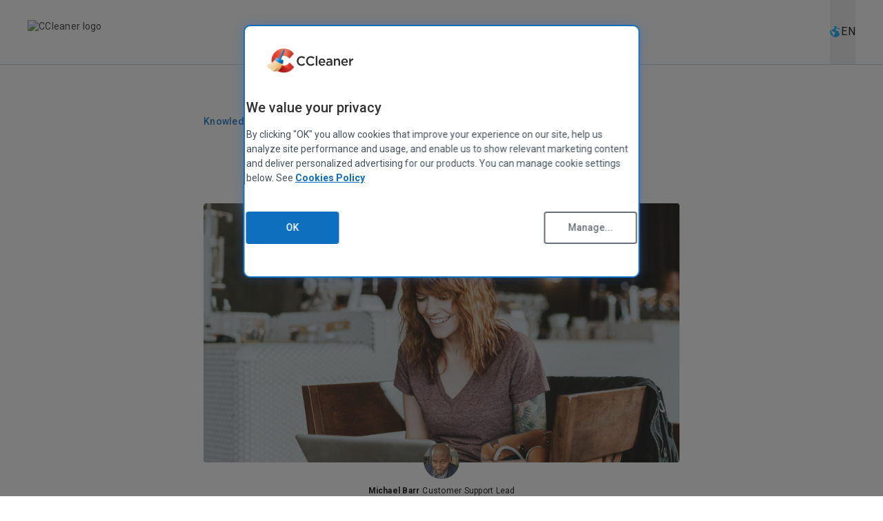

--- FILE ---
content_type: text/html; charset=utf-8
request_url: https://www.ccleaner.com/knowledge/6-ways-to-check-if-a-website-is-safe-to-use
body_size: 5540
content:
<!DOCTYPE html>
<html lang="en" id="15ab2afc-b83d-402f-9fc9-db7d4e97fb5a">
	<head prefix="og: http://ogp.me/ns# fb: http://ogp.me/ns/fb#">
        <title>6 ways to check if a website is safe to use</title>
<meta name="description" content="Here are six quick but effective solutions to help you work out if a website is safe or not..." />
<meta name="keywords" content="" />
<meta charset="utf-8">
<meta http-equiv="x-ua-compatible" content="ie=edge">
<meta name="viewport" content="width=device-width,initial-scale=1">
<meta name="verify-v1" content="CL5YHvlJYGfQ8xfzQT4NsvEV8U1LSKl/CcjVhtu6fkc=">
<meta name="google-site-verification" content="ml6x5QoEjuCGEjr6qZ9blR4xB6cBhkAxJGIklPS-AUA" />
<meta name="yandex-verification" content="143f1ada0d65b688" />
<meta name="msvalidate.01" content="58F45429DA19750179D01C6923E41A6F" />

<meta name="theme-color" content="#ffffff">
<link rel="apple-touch-icon" sizes="180x180" href="https://s1.pir.fm/pf/favicons--AwgCBwYOBQc/apple-touch-icon.png">
<link rel="icon" type="image/png" sizes="32x32" href="https://s1.pir.fm/pf/favicons--AwgCBwYOBQc/favicon-32x32.png">
<link rel="icon" type="image/png" sizes="16x16" href="https://s1.pir.fm/pf/favicons--AwgCBwYOBQc/favicon-16x16.png">
<link rel="mask-icon" href="https://s1.pir.fm/pf/favicons--AwgCBwYOBQc/safari-pinned-tab.svg" color="#5bbad5">


<link rel="stylesheet" href="/dist/uiv2/style.css?v=1.0.154" />


    <link rel="preload" as="image" href="https://cdn-production.ccleaner.com/site/dwyjyifw/ccleaner.svg">
    <link rel="preload" as="image" href="https://cdn-production.ccleaner.com/site/14wn2zg2/language-select.svg">

<script type="text/javascript" src="//nexus.ensighten.com/symantec/ccleaner/Bootstrap.js"></script>

<script>
    window.sdl = window.sdl || [];
</script>


<script data-ot-ignore>
    var pageurl = "/knowledge/6-ways-to-check-if-a-website-is-safe-to-use";
    if (pageurl.match(/\/?([a-z]{2}-[a-z]{2})\//)) {
        pageurl = pageurl.replace(pageurl.match(/\/?([a-z]{2}-[a-z]{2})\//)[0], '');
    }
    var regexPattern = /\/?([a-z0-9-]*)\//;
    var subsection = "";
    var subsubsection = "";
    var pagename = "";

    if (subsection === '') {
        subsection = (pageurl.match(regexPattern))[0];
        pageurl = pageurl.replaceAll(subsection, '');

        if (pageurl.search('/') >= 0 && subsubsection === '') {
            subsubsection = (pageurl.match(regexPattern))[0];
            pageurl = pageurl.replace(subsubsection, '');
        }

        if (pagename === '') {
            pagename = pageurl.replace(pageurl.match(/\?([a-z0-9-=]*)/), '');
        }
    }

    var nortonAnalytics = {
        "account": "symanteccom",
        "site_country": "en-US".match(/(?<=-)(.)+$/)[0].toLowerCase(),
        "site_language": "en-US".match(/^(.)+(?=-)/)[0].toLowerCase(),
        "content_title": "6 ways to check if a website is safe to use",
        "content_format": "html",
        "content_type": "page",
        "site_section": "ccleaner",
        "site_sub_section": subsection.replaceAll('/', ''),
        "site_sub_sub_section": subsubsection.replaceAll('/', ''),
        "page_name": pagename,
    };
</script>



    <script src=https://assets.adobedtm.com/b29989a14bed/fb232d48b52a/launch-6a58c8f8d4cd.min.js async data-ot-ignore></script>

<!-- Google Tag Manager -->
<script>
    (function (w, d, s, l, i) {
        w[l] = w[l] || [];
        w[l].push({
            'gtm.start': new Date().getTime(),
            event: 'gtm.js'
        });
        var f = d.getElementsByTagName(s)[0],
            j = d.createElement(s),
            dl = l != 'dataLayer' ? '&l=' + l : '';
        j.async = true; j.src = 'https://www.googletagmanager.com/gtm.js?id=' + i + dl;
        f.parentNode.insertBefore(j, f);
        j.setAttributeNode(d.createAttribute('data-ot-ignore'));
    })(window, document, 'script', 'sdl', 'GTM-5HNSJRD');
</script>
<!-- End Google Tag Manager -->

<script>
    dataLayer = [];
    (function (w, d, s, l, i) {
        w[l] = w[l] || []; w[l].push({
            'gtm.start':
                new Date().getTime(), event: 'gtm.js'
        }); var f = d.getElementsByTagName(s)[0],
            j = d.createElement(s), dl = l != 'dataLayer' ? '&l=' + l : ''; j.async = true; j.src =
                '//www.googletagmanager.com/gtm.js?id=' + i + dl; f.parentNode.insertBefore(j, f);
        j.setAttributeNode(d.createAttribute('data-ot-ignore'));
    })(window, document, 'script', 'dataLayer', 'GTM-KFXRTR');</script>


<script>
    document.addEventListener("autodownload", function (e) {
        trackCustomDownload(e.downloadUrl, e.downloadName, e.downloadExtension);
    });
</script>



    <link rel="preconnect" href="https://cdn-production.ccleaner.com">
    <link rel="preconnect" href="https://fonts.googleapis.com">
    <link rel="preconnect" href="https://fonts.gstatic.com">
    <link rel="preconnect" href="https://cdn.cookielaw.org">
    <link rel="preconnect" href="https://dev.visualwebsiteoptimizer.com">

<script data-ot-ignore src="/scripts/vendor/vue.global.prod.min-3.2.21.js?v=1.0.154" type="text/javascript"></script>



<link rel="canonical" href="https://www.ccleaner.com/knowledge/6-ways-to-check-if-a-website-is-safe-to-use" />
<link rel="alternate" href="https://www.ccleaner.com/knowledge/6-ways-to-check-if-a-website-is-safe-to-use" hreflang="en-us" />
<link rel="alternate" href="https://www.ccleaner.com/knowledge/6-ways-to-check-if-a-website-is-safe-to-use" hreflang="x-default" />


    <link rel="alternate" href="https://www.ccleaner.com/knowledge/release-announcements" type="application/rss+xml" title="RSS Feed">



    <meta name="twitter:site" content="@ccleaner" />

	
<script>(window.BOOMR_mq=window.BOOMR_mq||[]).push(["addVar",{"rua.upush":"false","rua.cpush":"false","rua.upre":"false","rua.cpre":"false","rua.uprl":"false","rua.cprl":"false","rua.cprf":"false","rua.trans":"","rua.cook":"false","rua.ims":"false","rua.ufprl":"false","rua.cfprl":"false","rua.isuxp":"false","rua.texp":"norulematch","rua.ceh":"false","rua.ueh":"false","rua.ieh.st":"0"}]);</script>
                              <script>!function(e){var n="https://s.go-mpulse.net/boomerang/";if("False"=="True")e.BOOMR_config=e.BOOMR_config||{},e.BOOMR_config.PageParams=e.BOOMR_config.PageParams||{},e.BOOMR_config.PageParams.pci=!0,n="https://s2.go-mpulse.net/boomerang/";if(window.BOOMR_API_key="KHFPC-EEZSQ-MPDZF-9BJVS-S3BCL",function(){function e(){if(!o){var e=document.createElement("script");e.id="boomr-scr-as",e.src=window.BOOMR.url,e.async=!0,i.parentNode.appendChild(e),o=!0}}function t(e){o=!0;var n,t,a,r,d=document,O=window;if(window.BOOMR.snippetMethod=e?"if":"i",t=function(e,n){var t=d.createElement("script");t.id=n||"boomr-if-as",t.src=window.BOOMR.url,BOOMR_lstart=(new Date).getTime(),e=e||d.body,e.appendChild(t)},!window.addEventListener&&window.attachEvent&&navigator.userAgent.match(/MSIE [67]\./))return window.BOOMR.snippetMethod="s",void t(i.parentNode,"boomr-async");a=document.createElement("IFRAME"),a.src="about:blank",a.title="",a.role="presentation",a.loading="eager",r=(a.frameElement||a).style,r.width=0,r.height=0,r.border=0,r.display="none",i.parentNode.appendChild(a);try{O=a.contentWindow,d=O.document.open()}catch(_){n=document.domain,a.src="javascript:var d=document.open();d.domain='"+n+"';void(0);",O=a.contentWindow,d=O.document.open()}if(n)d._boomrl=function(){this.domain=n,t()},d.write("<bo"+"dy onload='document._boomrl();'>");else if(O._boomrl=function(){t()},O.addEventListener)O.addEventListener("load",O._boomrl,!1);else if(O.attachEvent)O.attachEvent("onload",O._boomrl);d.close()}function a(e){window.BOOMR_onload=e&&e.timeStamp||(new Date).getTime()}if(!window.BOOMR||!window.BOOMR.version&&!window.BOOMR.snippetExecuted){window.BOOMR=window.BOOMR||{},window.BOOMR.snippetStart=(new Date).getTime(),window.BOOMR.snippetExecuted=!0,window.BOOMR.snippetVersion=12,window.BOOMR.url=n+"KHFPC-EEZSQ-MPDZF-9BJVS-S3BCL";var i=document.currentScript||document.getElementsByTagName("script")[0],o=!1,r=document.createElement("link");if(r.relList&&"function"==typeof r.relList.supports&&r.relList.supports("preload")&&"as"in r)window.BOOMR.snippetMethod="p",r.href=window.BOOMR.url,r.rel="preload",r.as="script",r.addEventListener("load",e),r.addEventListener("error",function(){t(!0)}),setTimeout(function(){if(!o)t(!0)},3e3),BOOMR_lstart=(new Date).getTime(),i.parentNode.appendChild(r);else t(!1);if(window.addEventListener)window.addEventListener("load",a,!1);else if(window.attachEvent)window.attachEvent("onload",a)}}(),"".length>0)if(e&&"performance"in e&&e.performance&&"function"==typeof e.performance.setResourceTimingBufferSize)e.performance.setResourceTimingBufferSize();!function(){if(BOOMR=e.BOOMR||{},BOOMR.plugins=BOOMR.plugins||{},!BOOMR.plugins.AK){var n=""=="true"?1:0,t="",a="aofvr3ixzcoao2llsxma-f-eb226cd76-clientnsv4-s.akamaihd.net",i="false"=="true"?2:1,o={"ak.v":"39","ak.cp":"1237232","ak.ai":parseInt("733567",10),"ak.ol":"0","ak.cr":10,"ak.ipv":4,"ak.proto":"h2","ak.rid":"21af835f","ak.r":44387,"ak.a2":n,"ak.m":"dsca","ak.n":"essl","ak.bpcip":"3.139.88.0","ak.cport":51418,"ak.gh":"23.192.164.7","ak.quicv":"","ak.tlsv":"tls1.3","ak.0rtt":"","ak.0rtt.ed":"","ak.csrc":"-","ak.acc":"","ak.t":"1768658392","ak.ak":"hOBiQwZUYzCg5VSAfCLimQ==tW0H23otL+RGHzFvcOmHtMhC4b3gBJuf2AF4hBY56zfL/pDds9tRx0WZkQ6tVXtReeIUQ+ScCrMyMNC0LvOEN4HxIkJpsbXtMxHhuSdYlm6pLpsWvl76tz5Vas06Axkh9zYYsQq11ylifRW64yZzXFDXiRYRk+MvXJo02DoOJ3/qw0S3afUyPSDU3e9Bz7QOswCY+4cWFnqleqrtKekuXScg2ciimoqi5ZBUqzoFG8lHBmlgZOzSEuzaJbFuLz3JOyOvaBBR9FVmq2HoP2OrsL+4hwPgoTUqeU/dIC9w/tmPZG5GUO6nMxOSxyeSGu6FphKvGN9OkxOAiw8xqpfndrWYz0qss7XvIVta7cEMmZAlVPpC7k0Fp5ooIACh1ujVoN5eYEE/cgHxwvv8xcaHl+/xLRh4hEMbz6phxFNu4A0=","ak.pv":"58","ak.dpoabenc":"","ak.tf":i};if(""!==t)o["ak.ruds"]=t;var r={i:!1,av:function(n){var t="http.initiator";if(n&&(!n[t]||"spa_hard"===n[t]))o["ak.feo"]=void 0!==e.aFeoApplied?1:0,BOOMR.addVar(o)},rv:function(){var e=["ak.bpcip","ak.cport","ak.cr","ak.csrc","ak.gh","ak.ipv","ak.m","ak.n","ak.ol","ak.proto","ak.quicv","ak.tlsv","ak.0rtt","ak.0rtt.ed","ak.r","ak.acc","ak.t","ak.tf"];BOOMR.removeVar(e)}};BOOMR.plugins.AK={akVars:o,akDNSPreFetchDomain:a,init:function(){if(!r.i){var e=BOOMR.subscribe;e("before_beacon",r.av,null,null),e("onbeacon",r.rv,null,null),r.i=!0}return this},is_complete:function(){return!0}}}}()}(window);</script></head>
    <body>
        <noscript>
            <iframe src="//www.googletagmanager.com/ns.html?id=GTM-KFXRTR" height="0" width="0" style="display:none;visibility:hidden"></iframe>
        </noscript>
        <a class="sr-only" href="#main-content" role="link">Skip to main content</a>
        <noscript>
    <style>
        .nojs-box .settings-icon {
            background-image: url("data:image/svg+xml,%3Csvg xmlns='http://www.w3.org/2000/svg' width='32' height='32' viewBox='0 0 32 32' fill='none'%3E%3Cpath d='M17.0349 29.597C17.1534 29.8481 17.414 29.9998 17.6747 29.9998C17.7553 29.9998 17.8311 29.9856 17.9117 29.9571L24.3285 27.6871C24.6697 27.5639 24.864 27.1989 24.7835 26.8482L23.9743 23.5184C23.9646 23.4786 23.9747 23.4365 24.0014 23.4055L25.1822 22.0301C25.2086 21.9993 25.2481 21.983 25.2886 21.9861L28.8071 22.2607C29.1862 22.237 29.5037 22.0427 29.5653 21.6778L30.7501 15.1424C30.8165 14.787 30.6032 14.441 30.2525 14.3415L26.8587 13.3452C26.8202 13.334 26.7894 13.3053 26.7753 13.2678L26.1484 11.5945C26.1336 11.5549 26.1393 11.5105 26.1638 11.4761L28.153 8.67819C28.3663 8.37489 28.3094 7.9531 28.0203 7.71614L22.793 3.45087C22.5134 3.22813 22.1153 3.24235 21.8547 3.47931L19.2846 5.83985C19.2556 5.86648 19.2159 5.8782 19.1771 5.87157L17.3313 5.55655C17.291 5.54967 17.2565 5.52383 17.2385 5.48711L15.7269 2.40351C15.5705 2.08125 15.1914 1.91537 14.8501 2.04333L8.43329 4.30866C8.09207 4.43188 7.89776 4.7968 7.98307 5.1475L8.79219 8.48165C8.80191 8.52171 8.79164 8.56398 8.76462 8.59511L7.57017 9.97093C7.54371 10.0014 7.50437 10.0175 7.46413 10.0144L3.95476 9.73977C3.55667 9.69238 3.26284 9.96251 3.19649 10.3227L2.01169 16.858C1.94534 17.2135 2.16809 17.5594 2.50931 17.6637L5.90303 18.6553C5.94152 18.6665 5.97245 18.6952 5.98652 18.7328L6.61345 20.4061C6.62826 20.4456 6.62251 20.4899 6.59808 20.5244L4.61351 23.3223C4.40024 23.6256 4.45711 24.0474 4.74146 24.2843L9.97353 28.5496C10.2389 28.7676 10.637 28.7629 10.9071 28.5212L13.482 26.1605C13.5109 26.134 13.5506 26.1223 13.5894 26.1289L15.4351 26.4439C15.4755 26.4508 15.5101 26.4767 15.5281 26.5135L17.0349 29.597Z' stroke='%2346515D'/%3E%3Cpath d='M10.957 15.8636C10.957 18.8773 13.4658 21.3288 16.5471 21.3288C19.6389 21.3288 22.1477 18.8773 22.1477 15.8636C22.1477 12.85 19.6389 10.3984 16.5471 10.3984C13.4658 10.3984 10.957 12.85 10.957 15.8636Z' stroke='%2346515D'/%3E%3C/svg%3E");
        }

        .nojs-box .box {
            box-shadow: 0px 3px 4px rgba(44, 109, 232, 0.2);
        }
    </style>
    <div class="nojs-box" w:container="~" w:justify="center" w:py="15 md:16">
        <div class="box" w:text="center" w:justify="center" w:rounded="xl" w:py="4 md:5" w:px="4" w:mb="11 md:15" w:bg="blizzard">
            <span class="settings-icon" w:w="8" w:h="8" w:display="inline-block"></span>
            <p w:pt="4" w:text="carbon subtitle">
                In order to view this page correctly, you must have a JavaScript-enabled browser and have JavaScript turned on. <br /> We apologize for any inconvenience.
                <a w:text="planetarium" href="//support.google.com/adsense/bin/answer.py?hl=en&amp;answer=12654" target="_blank">Learn how to enable it</a>.
            </p>
        </div>
    </div>
</noscript>
        <main id="main-content" tabindex="-1">
            <div id="app">
                

<div class="modular-wrapper">
    <ui-modular-knowledge-article-page :api="'/en-us/api/modular-knowledge-article-page?guid=15ab2afc-b83d-402f-9fc9-db7d4e97fb5a'" :site-api="'/en-us/api/site/modular-settings'">
    </ui-modular-knowledge-article-page>
</div>
            </div>
        </main>
        <script data-ot-ignore src="/dist/uiv2/apiary-ui.iife.js?v=1.0.154" type="text/javascript"></script>



    </body>
</html>

--- FILE ---
content_type: text/css
request_url: https://www.ccleaner.com/dist/uiv2/style.css?v=1.0.154
body_size: 34465
content:
@import"https://fonts.googleapis.com/css2?family=Roboto:wght@300;400;500;700&display=swap";@import"https://fonts.googleapis.com/css2?family=Noto+Sans+KR:wght@300;400;500;700&display=swap";nav[data-v-c667d8cc]{background-color:#fff}nav .chevron[data-v-c667d8cc]{height:6px;width:11px}nav ul.level-0[data-v-c667d8cc]{display:flex;align-items:center;justify-content:center;height:100%;gap:32px}nav ul.level-0>li[data-v-c667d8cc]{position:relative}nav ul.level-0>li>a[data-v-c667d8cc]{display:flex;flex-direction:row;align-items:center;justify-content:center;gap:8px;border-bottom:2px transparent solid}nav ul.level-1[data-v-c667d8cc]{display:none}nav ul.level-1[data-v-c667d8cc]{border-width:1px}nav ul.level-1[data-v-c667d8cc]{--tw-border-opacity: 1;border-color:rgb(218 222 227 / var(--tw-border-opacity, 1))}nav ul.level-1[data-v-c667d8cc]{--tw-bg-opacity: 1;background-color:rgb(255 255 255 / var(--tw-bg-opacity, 1))}nav ul.level-1[data-v-c667d8cc]{text-align:left}nav ul.level-1[data-v-c667d8cc]{border-top:0;box-shadow:inset 0 5px 6px -5px #0000001a;left:0;padding:25px;position:absolute;top:94px;z-index:100}@media (hover: hover) and (pointer: fine){nav ul.level-0>li:hover>a[data-v-c667d8cc]{--tw-border-opacity: 1;border-color:rgb(0 169 255 / var(--tw-border-opacity, 1))}nav ul.level-0>li:hover>a[data-v-c667d8cc]{transition-property:color,background-color,border-color,text-decoration-color,fill,stroke,opacity,box-shadow,transform,filter,backdrop-filter;transition-timing-function:cubic-bezier(.4,0,.2,1);transition-duration:.15s}nav ul.level-0>li:hover>a[data-v-c667d8cc]{transition-timing-function:linear}nav ul.level-0>li:hover>ul.level-1[data-v-c667d8cc]{display:block}nav ul.level-0>li:hover>a[data-v-c667d8cc]>.icon{color:#00a9ff}}nav ul.level-0>li:last-child>ul.level-1[data-v-c667d8cc]{left:auto;right:0}nav ul.level-1>li>ul[data-v-c667d8cc]:not(:first-child){margin-left:35px}nav ul.level-1>li>ul[data-v-c667d8cc]{padding-right:35px}nav ul.level-1>li>ul[data-v-c667d8cc]:not(:last-child){border-style:dashed}nav ul.level-1>li>ul[data-v-c667d8cc]:not(:last-child){--tw-border-opacity: 1;border-color:rgb(218 222 227 / var(--tw-border-opacity, 1))}nav ul.level-1>li>ul[data-v-c667d8cc]:not(:last-child){border-right-width:1px}nav ul.level-2[data-v-c667d8cc]{display:block}nav ul.level-2>li>h3[data-v-c667d8cc]{white-space:nowrap}nav ul.level-2>li>h3[data-v-c667d8cc]{font-size:11px;line-height:15px}nav ul.level-2>li>h3[data-v-c667d8cc]{text-transform:uppercase}nav ul.level-2>li>h3[data-v-c667d8cc]{margin-bottom:10px}nav ul.level-2>li:not(:first-child)>h3[data-v-c667d8cc]{margin-top:10px}nav ul.level-2>li>a[data-v-c667d8cc]{display:block}nav ul.level-2>li>a[data-v-c667d8cc]{white-space:nowrap}nav ul.level-2>li>a[data-v-c667d8cc]:hover{text-decoration-line:underline}nav ul.level-2>li:not(:last-child)>a[data-v-c667d8cc]{margin-bottom:8px}.navigation[data-v-b2e518e4]{border:1px solid #E5E5E5;background-color:#fff;border-top:0;box-shadow:inset 0 5px 6px -5px #0000001a;position:fixed;left:0;right:0;top:73px;height:calc(100vh - 73px);z-index:100;overflow-y:scroll}.nav-level-0[data-v-b2e518e4]{display:block;height:100%;padding:15px 25px}.nav-submenu[data-v-b2e518e4]{padding:15px 0}.nav-item[data-v-b2e518e4]{border-bottom:1px solid #DADEE3}.nav-item[data-v-b2e518e4]:last-child{border-bottom:0}.nav-link[data-v-b2e518e4]{border:0}.nav-link[data-v-b2e518e4]:hover{text-decoration:underline}.chevron[data-v-b2e518e4]{display:block;width:11px;height:16px;background-repeat:no-repeat;background-position:center;transition:transform .3s ease;background-image:url("data:image/svg+xml,%3Csvg xmlns='http://www.w3.org/2000/svg' fill='none' class='w- h-' viewBox='0 0 11 6'%3E%3Cpath stroke='%23C2C2C2' stroke-linecap='round' d='m.787.884 4.654 4.232L9.672.884'/%3E%3C/svg%3E")}.chevron-active[data-v-b2e518e4]{transform:rotate(180deg)}.nav-level-1[data-v-b2e518e4]{max-height:0;overflow:hidden;transition:max-height .5s ease-in-out}.nav-level-1-active[data-v-b2e518e4]{max-height:800px}.nav-list[data-v-7061e594]{font-size:14px;line-height:18px;background-color:#fff;border:1px solid #DADEE3;cursor:default;border-width:1px;border-top:0;box-shadow:inset 0 5px 6px -5px #0000001a;padding:25px;position:absolute;text-align:left;z-index:100;right:0;top:73px}@media (min-width: 1024px){.nav-list[data-v-7061e594]{top:94px}}.trigger-button[data-v-7061e594]{height:100%;border-bottom:2px solid transparent}.trigger-button [data-v-7061e594] .language-icon{height:16px;width:16px}.active[data-v-7061e594]{border-bottom:2px solid #00A9FF}header[data-v-d381d0da]{font-size:14px;line-height:18px;border-bottom:1px solid #C5D6E0;background:#fff;color:#363636;height:73px}@media (min-width: 1024px){header[data-v-d381d0da]{height:94px}}.container[data-v-d381d0da],.column[data-v-d381d0da],.column>div[data-v-d381d0da]{height:100%}[data-v-a8ed5a4c] br{display:block;content:"";margin-bottom:15px}.foot[data-v-e5d210fa]{border-color:#bec6ce;color:#96a3b0;border-top-width:1px;padding-top:19px}header[data-v-d56b09a7]{font-size:14px;line-height:18px;border-bottom:1px solid #C5D6E0;background:#fff;color:#363636;height:73px}@media (min-width: 1024px){header[data-v-d56b09a7]{height:94px}}.container[data-v-d56b09a7],.column[data-v-d56b09a7],.column>div[data-v-d56b09a7]{height:100%}.foot[data-v-79a49923]{border-color:#bec6ce;color:#96a3b0;border-top-width:1px;padding-top:19px}header[data-v-fb3a1f49]{font-size:14px;line-height:18px;border-bottom:1px solid #C5D6E0;background:#fff;color:#363636;height:73px}@media (min-width: 1024px){header[data-v-fb3a1f49]{height:94px}}.container[data-v-fb3a1f49],.column[data-v-fb3a1f49],.column>div[data-v-fb3a1f49]{height:100%}.foot[data-v-6864a051]{border-color:#bec6ce;color:#96a3b0;border-top-width:1px;padding-top:19px}.filterButton[data-v-6bbcc37f]{padding-top:2px;padding-bottom:2px;padding-left:1rem;padding-right:1rem;font-size:14px;line-height:18px;--tw-text-opacity: 1;color:rgb(102 111 120 / var(--tw-text-opacity, 1));transition-property:all;transition-timing-function:cubic-bezier(.4,0,.2,1);transition-duration:75ms;border-radius:44px;box-shadow:0 2px 4px #0000001a;border:1px solid transparent}.filterButton[data-v-6bbcc37f]:hover{--tw-border-opacity: 1;border-color:rgb(44 109 232 / var(--tw-border-opacity, 1))}.active[data-v-6bbcc37f]{--tw-border-opacity: 1;border-color:rgb(44 109 232 / var(--tw-border-opacity, 1));font-weight:500;--tw-text-opacity: 1;color:rgb(44 109 232 / var(--tw-text-opacity, 1))}.mobile-filter-link[data-v-6bbcc37f]{padding-right:18px;background-position:center right;background-repeat:no-repeat;background-image:url("data:image/svg+xml,%3Csvg xmlns='http://www.w3.org/2000/svg' width='10' height='7' fill='none'%3E%3Cpath stroke='%230E6FBE' stroke-linecap='round' stroke-width='1.5' d='m1.266 1.054 3.753 3.892 3.42-3.892'/%3E%3C/svg%3E")}.overlay-inner[data-v-6bbcc37f]{filter:drop-shadow(0px 4px 10px rgba(192,192,192,.15))}.close[data-v-6bbcc37f]{background-repeat:no-repeat;background-position:center;background-image:url("data:image/svg+xml,%3Csvg xmlns='http://www.w3.org/2000/svg' width='12' height='13' fill='none'%3E%3Cpath stroke='%2346515D' stroke-linecap='round' stroke-linejoin='round' stroke-width='1.5' d='m11 1.63-10 10M1 1.63l10 10'/%3E%3C/svg%3E")}[data-v-4dc6f4fc] .copy>p{font-size:14px;line-height:18px;--tw-text-opacity: 1;color:rgb(70 81 93 / var(--tw-text-opacity, 1))}.card-shadow[data-v-4dc6f4fc],.featured[data-v-4dc6f4fc]{box-shadow:0 4px 10px #c0c0c026}@media (min-width: 1024px){.featured[data-v-4dc6f4fc]{--tw-shadow: 0 0 #0000;--tw-shadow-colored: 0 0 #0000;box-shadow:var(--tw-ring-offset-shadow, 0 0 #0000),var(--tw-ring-shadow, 0 0 #0000),var(--tw-shadow)}}.image>img[data-v-4dc6f4fc]{transition:transform .2s,opacity .2s}.image:hover>img[data-v-4dc6f4fc]{transform:scale(1.025);opacity:.85}[data-v-6e1149d8] .copy>p{font-size:16px;line-height:21px}.selected[data-v-b7e0fb5f]{position:relative;cursor:default;font-weight:700;--tw-text-opacity: 1;color:rgb(14 111 190 / var(--tw-text-opacity, 1))}.selected[data-v-b7e0fb5f]:after{content:"";display:block;position:absolute;bottom:3px;left:50%;transform:translate(-50%);width:8px;height:1px}.selected[data-v-b7e0fb5f]:after{--tw-bg-opacity: 1;background-color:rgb(14 111 190 / var(--tw-bg-opacity, 1))}.icon[data-v-b7e0fb5f]{height:20px;width:auto}@media (min-width: 768px){.icon[data-v-b7e0fb5f]{height:28px}}.icon-left[data-v-b7e0fb5f]{transform:scaleX(-1)}.pagination[data-v-b7e0fb5f]{list-style-type:none}.pagination-item[data-v-b7e0fb5f]{display:inline-block}.button[data-v-7e1dbeda]{display:inline-block;border-radius:4px;border-width:2px;text-align:center;transition-property:all;transition-timing-function:cubic-bezier(.4,0,.2,1);transition-duration:75ms}.button[data-v-7e1dbeda]:focus{outline:2px solid transparent;outline-offset:2px}.button[data-v-7e1dbeda]:focus-visible{--tw-ring-offset-shadow: var(--tw-ring-inset) 0 0 0 var(--tw-ring-offset-width) var(--tw-ring-offset-color);--tw-ring-shadow: var(--tw-ring-inset) 0 0 0 calc(2px + var(--tw-ring-offset-width)) var(--tw-ring-color);box-shadow:var(--tw-ring-offset-shadow),var(--tw-ring-shadow),var(--tw-shadow, 0 0 #0000);--tw-ring-opacity: 1;--tw-ring-color: rgb(67 237 156 / var(--tw-ring-opacity, 1))}@media not all and (min-width: 768px){.button[data-v-7e1dbeda]{width:100%}}.button[data-v-7e1dbeda]{letter-spacing:0rem!important}.button.primary.blue[data-v-7e1dbeda]{--tw-border-opacity: 1;border-color:rgb(14 111 190 / var(--tw-border-opacity, 1))}.button.primary.blue[data-v-7e1dbeda]{--tw-bg-opacity: 1;background-color:rgb(14 111 190 / var(--tw-bg-opacity, 1))}.button.primary.blue[data-v-7e1dbeda]{--tw-text-opacity: 1;color:rgb(255 255 255 / var(--tw-text-opacity, 1))}.button.primary.blue[data-v-7e1dbeda]:hover{--tw-border-opacity: 1;border-color:rgb(12 94 162 / var(--tw-border-opacity, 1))}.button.primary.blue[data-v-7e1dbeda]:hover{--tw-bg-opacity: 1;background-color:rgb(12 94 162 / var(--tw-bg-opacity, 1))}.button.primary.blue[data-v-7e1dbeda]:active{--tw-border-opacity: 1;border-color:rgb(33 91 131 / var(--tw-border-opacity, 1))}.button.primary.blue[data-v-7e1dbeda]:active{--tw-bg-opacity: 1;background-color:rgb(33 91 131 / var(--tw-bg-opacity, 1))}.button.primary.blue-dark[data-v-7e1dbeda]{--tw-border-opacity: 1;border-color:rgb(255 255 255 / var(--tw-border-opacity, 1))}.button.primary.blue-dark[data-v-7e1dbeda]{--tw-bg-opacity: 1;background-color:rgb(255 255 255 / var(--tw-bg-opacity, 1))}.button.primary.blue-dark[data-v-7e1dbeda]{--tw-text-opacity: 1;color:rgb(14 111 190 / var(--tw-text-opacity, 1))}.button.primary.blue-dark[data-v-7e1dbeda]:hover{--tw-border-opacity: 1;border-color:rgb(231 243 253 / var(--tw-border-opacity, 1))}.button.primary.blue-dark[data-v-7e1dbeda]:hover{--tw-bg-opacity: 1;background-color:rgb(231 243 253 / var(--tw-bg-opacity, 1))}.button.primary.blue-dark[data-v-7e1dbeda]:active{--tw-border-opacity: 1;border-color:rgb(255 255 255 / var(--tw-border-opacity, 1))}.button.primary.blue-dark[data-v-7e1dbeda]:active{--tw-bg-opacity: 1;background-color:rgb(255 255 255 / var(--tw-bg-opacity, 1))}.button.primary.blue-dark[data-v-7e1dbeda]:active{--tw-text-opacity: 1;color:rgb(14 111 190 / var(--tw-text-opacity, 1))}.button.primary.orange[data-v-7e1dbeda]{--tw-border-opacity: 1;border-color:rgb(204 75 0 / var(--tw-border-opacity, 1))}.button.primary.orange[data-v-7e1dbeda]{--tw-bg-opacity: 1;background-color:rgb(204 75 0 / var(--tw-bg-opacity, 1))}.button.primary.orange[data-v-7e1dbeda]{--tw-text-opacity: 1;color:rgb(255 255 255 / var(--tw-text-opacity, 1))}.button.primary.orange[data-v-7e1dbeda]:hover{--tw-border-opacity: 1;border-color:rgb(173 64 0 / var(--tw-border-opacity, 1))}.button.primary.orange[data-v-7e1dbeda]:hover{--tw-bg-opacity: 1;background-color:rgb(173 64 0 / var(--tw-bg-opacity, 1))}.button.primary.orange[data-v-7e1dbeda]:active{--tw-border-opacity: 1;border-color:rgb(212 102 38 / var(--tw-border-opacity, 1))}.button.primary.orange[data-v-7e1dbeda]:active{--tw-bg-opacity: 1;background-color:rgb(212 102 38 / var(--tw-bg-opacity, 1))}.button.primary.disabled[data-v-7e1dbeda]{--tw-border-opacity: 1;border-color:rgb(214 215 216 / var(--tw-border-opacity, 1))}.button.primary.disabled[data-v-7e1dbeda]{--tw-bg-opacity: 1;background-color:rgb(214 215 216 / var(--tw-bg-opacity, 1))}.button.primary.disabled[data-v-7e1dbeda]{--tw-text-opacity: 1;color:rgb(102 111 120 / var(--tw-text-opacity, 1))}.button.primary.disabled[data-v-7e1dbeda]:hover{cursor:not-allowed}.button.secondary.blue[data-v-7e1dbeda]{--tw-border-opacity: 1;border-color:rgb(14 111 190 / var(--tw-border-opacity, 1))}.button.secondary.blue[data-v-7e1dbeda]{--tw-bg-opacity: 1;background-color:rgb(255 255 255 / var(--tw-bg-opacity, 1))}.button.secondary.blue[data-v-7e1dbeda]{--tw-text-opacity: 1;color:rgb(14 111 190 / var(--tw-text-opacity, 1))}.button.secondary.blue[data-v-7e1dbeda]:hover{--tw-border-opacity: 1;border-color:rgb(12 94 162 / var(--tw-border-opacity, 1))}.button.secondary.blue[data-v-7e1dbeda]:hover{--tw-bg-opacity: 1;background-color:rgb(12 94 162 / var(--tw-bg-opacity, 1))}.button.secondary.blue[data-v-7e1dbeda]:hover{--tw-text-opacity: 1;color:rgb(255 255 255 / var(--tw-text-opacity, 1))}.button.secondary.blue[data-v-7e1dbeda]:active{--tw-border-opacity: 1;border-color:rgb(33 91 131 / var(--tw-border-opacity, 1))}.button.secondary.blue[data-v-7e1dbeda]:active{--tw-bg-opacity: 1;background-color:rgb(33 91 131 / var(--tw-bg-opacity, 1))}.button.secondary.blue[data-v-7e1dbeda]:active{--tw-text-opacity: 1;color:rgb(255 255 255 / var(--tw-text-opacity, 1))}.button.secondary.orange[data-v-7e1dbeda]{--tw-border-opacity: 1;border-color:rgb(204 75 0 / var(--tw-border-opacity, 1))}.button.secondary.orange[data-v-7e1dbeda]{--tw-bg-opacity: 1;background-color:rgb(255 255 255 / var(--tw-bg-opacity, 1))}.button.secondary.orange[data-v-7e1dbeda]{--tw-text-opacity: 1;color:rgb(204 75 0 / var(--tw-text-opacity, 1))}.button.secondary.orange[data-v-7e1dbeda]:hover{--tw-border-opacity: 1;border-color:rgb(173 64 0 / var(--tw-border-opacity, 1))}.button.secondary.orange[data-v-7e1dbeda]:hover{--tw-bg-opacity: 1;background-color:rgb(173 64 0 / var(--tw-bg-opacity, 1))}.button.secondary.orange[data-v-7e1dbeda]:hover{--tw-text-opacity: 1;color:rgb(255 255 255 / var(--tw-text-opacity, 1))}.button.secondary.orange[data-v-7e1dbeda]:active{--tw-border-opacity: 1;border-color:rgb(212 102 38 / var(--tw-border-opacity, 1))}.button.secondary.orange[data-v-7e1dbeda]:active{--tw-bg-opacity: 1;background-color:rgb(212 102 38 / var(--tw-bg-opacity, 1))}.button.secondary.orange[data-v-7e1dbeda]:active{--tw-text-opacity: 1;color:rgb(255 255 255 / var(--tw-text-opacity, 1))}.button.secondary.disabled[data-v-7e1dbeda]{--tw-border-opacity: 1;border-color:rgb(102 111 120 / var(--tw-border-opacity, 1))}.button.secondary.disabled[data-v-7e1dbeda]{--tw-bg-opacity: 1;background-color:rgb(255 255 255 / var(--tw-bg-opacity, 1))}.button.secondary.disabled[data-v-7e1dbeda]{--tw-text-opacity: 1;color:rgb(102 111 120 / var(--tw-text-opacity, 1))}.button.secondary.disabled[data-v-7e1dbeda]:hover{cursor:not-allowed}.button.link[data-v-7e1dbeda]{border-width:0px}.button.link[data-v-7e1dbeda]{--tw-text-opacity: 1;color:rgb(14 111 190 / var(--tw-text-opacity, 1))}.button.link[data-v-7e1dbeda]{text-decoration-line:underline}.button.link.custom[data-v-7e1dbeda]{color:var(--customColor)!important}.button.regular[data-v-7e1dbeda]{padding-left:30px;padding-right:30px}.button.regular[data-v-7e1dbeda]{padding-top:11.5px;padding-bottom:11.5px}.button.regular[data-v-7e1dbeda]{font-size:16px;line-height:21px}.button.regular[data-v-7e1dbeda]{font-weight:700}.button.regular.has-icon[data-v-7e1dbeda]{padding-left:1.5rem;padding-right:1.5rem}.button.regular.has-icon>.icon[data-v-7e1dbeda]{display:inline-block}.button.regular.has-icon>.icon--small[data-v-7e1dbeda]{display:none}.button.thin[data-v-7e1dbeda]{padding-left:24px;padding-right:24px}.button.thin[data-v-7e1dbeda]{padding-top:8px;padding-bottom:8px}.button.thin[data-v-7e1dbeda]{font-size:14px;line-height:18px}.button.thin[data-v-7e1dbeda]{font-weight:500}.button.thin.has-icon[data-v-7e1dbeda]{padding-left:1.5rem;padding-right:1.5rem}.button.thin.has-icon>.icon--small[data-v-7e1dbeda]{display:inline-block}.button.circle[data-v-7e1dbeda]{border-radius:9999px}@media not all and (min-width: 768px){.button.single[data-v-7e1dbeda]{margin-top:.5rem}}.button>.icon[data-v-7e1dbeda]{display:none}.button>.icon[data-v-7e1dbeda]{vertical-align:middle}.button:hover>.icon--right[data-v-7e1dbeda]{animation:arrow-right-7e1dbeda .5s ease-in-out}.button>div[data-v-7e1dbeda]{letter-spacing:0rem!important}@keyframes arrow-right-7e1dbeda{0%{transform:translate(0)}50%{transform:translate(4px)}to{transform:translate(0)}}[data-v-9626d920] .copy>p{font-size:16px;line-height:21px}.button[data-v-96f0dd4f]{display:inline-block;border-radius:4px;border-width:2px;text-align:center;transition-property:all;transition-timing-function:cubic-bezier(.4,0,.2,1);transition-duration:75ms}.button[data-v-96f0dd4f]:focus{outline:2px solid transparent;outline-offset:2px}.button[data-v-96f0dd4f]:focus-visible{--tw-ring-offset-shadow: var(--tw-ring-inset) 0 0 0 var(--tw-ring-offset-width) var(--tw-ring-offset-color);--tw-ring-shadow: var(--tw-ring-inset) 0 0 0 calc(2px + var(--tw-ring-offset-width)) var(--tw-ring-color);box-shadow:var(--tw-ring-offset-shadow),var(--tw-ring-shadow),var(--tw-shadow, 0 0 #0000);--tw-ring-opacity: 1;--tw-ring-color: rgb(67 237 156 / var(--tw-ring-opacity, 1))}@media not all and (min-width: 768px){.button[data-v-96f0dd4f]{width:100%}}.button[data-v-96f0dd4f]{letter-spacing:0rem!important}.button.primary.blue[data-v-96f0dd4f]{--tw-border-opacity: 1;border-color:rgb(14 111 190 / var(--tw-border-opacity, 1))}.button.primary.blue[data-v-96f0dd4f]{--tw-bg-opacity: 1;background-color:rgb(14 111 190 / var(--tw-bg-opacity, 1))}.button.primary.blue[data-v-96f0dd4f]{--tw-text-opacity: 1;color:rgb(255 255 255 / var(--tw-text-opacity, 1))}.button.primary.blue[data-v-96f0dd4f]:hover{--tw-border-opacity: 1;border-color:rgb(12 94 162 / var(--tw-border-opacity, 1))}.button.primary.blue[data-v-96f0dd4f]:hover{--tw-bg-opacity: 1;background-color:rgb(12 94 162 / var(--tw-bg-opacity, 1))}.button.primary.blue[data-v-96f0dd4f]:active{--tw-border-opacity: 1;border-color:rgb(33 91 131 / var(--tw-border-opacity, 1))}.button.primary.blue[data-v-96f0dd4f]:active{--tw-bg-opacity: 1;background-color:rgb(33 91 131 / var(--tw-bg-opacity, 1))}.button.primary.blue-dark[data-v-96f0dd4f]{--tw-border-opacity: 1;border-color:rgb(255 255 255 / var(--tw-border-opacity, 1))}.button.primary.blue-dark[data-v-96f0dd4f]{--tw-bg-opacity: 1;background-color:rgb(255 255 255 / var(--tw-bg-opacity, 1))}.button.primary.blue-dark[data-v-96f0dd4f]{--tw-text-opacity: 1;color:rgb(14 111 190 / var(--tw-text-opacity, 1))}.button.primary.blue-dark[data-v-96f0dd4f]:hover{--tw-border-opacity: 1;border-color:rgb(231 243 253 / var(--tw-border-opacity, 1))}.button.primary.blue-dark[data-v-96f0dd4f]:hover{--tw-bg-opacity: 1;background-color:rgb(231 243 253 / var(--tw-bg-opacity, 1))}.button.primary.blue-dark[data-v-96f0dd4f]:active{--tw-border-opacity: 1;border-color:rgb(255 255 255 / var(--tw-border-opacity, 1))}.button.primary.blue-dark[data-v-96f0dd4f]:active{--tw-bg-opacity: 1;background-color:rgb(255 255 255 / var(--tw-bg-opacity, 1))}.button.primary.blue-dark[data-v-96f0dd4f]:active{--tw-text-opacity: 1;color:rgb(14 111 190 / var(--tw-text-opacity, 1))}.button.primary.orange[data-v-96f0dd4f]{--tw-border-opacity: 1;border-color:rgb(204 75 0 / var(--tw-border-opacity, 1))}.button.primary.orange[data-v-96f0dd4f]{--tw-bg-opacity: 1;background-color:rgb(204 75 0 / var(--tw-bg-opacity, 1))}.button.primary.orange[data-v-96f0dd4f]{--tw-text-opacity: 1;color:rgb(255 255 255 / var(--tw-text-opacity, 1))}.button.primary.orange[data-v-96f0dd4f]:hover{--tw-border-opacity: 1;border-color:rgb(173 64 0 / var(--tw-border-opacity, 1))}.button.primary.orange[data-v-96f0dd4f]:hover{--tw-bg-opacity: 1;background-color:rgb(173 64 0 / var(--tw-bg-opacity, 1))}.button.primary.orange[data-v-96f0dd4f]:active{--tw-border-opacity: 1;border-color:rgb(212 102 38 / var(--tw-border-opacity, 1))}.button.primary.orange[data-v-96f0dd4f]:active{--tw-bg-opacity: 1;background-color:rgb(212 102 38 / var(--tw-bg-opacity, 1))}.button.primary.disabled[data-v-96f0dd4f]{--tw-border-opacity: 1;border-color:rgb(214 215 216 / var(--tw-border-opacity, 1))}.button.primary.disabled[data-v-96f0dd4f]{--tw-bg-opacity: 1;background-color:rgb(214 215 216 / var(--tw-bg-opacity, 1))}.button.primary.disabled[data-v-96f0dd4f]{--tw-text-opacity: 1;color:rgb(102 111 120 / var(--tw-text-opacity, 1))}.button.primary.disabled[data-v-96f0dd4f]:hover{cursor:not-allowed}.button.secondary.blue[data-v-96f0dd4f]{--tw-border-opacity: 1;border-color:rgb(14 111 190 / var(--tw-border-opacity, 1))}.button.secondary.blue[data-v-96f0dd4f]{--tw-bg-opacity: 1;background-color:rgb(255 255 255 / var(--tw-bg-opacity, 1))}.button.secondary.blue[data-v-96f0dd4f]{--tw-text-opacity: 1;color:rgb(14 111 190 / var(--tw-text-opacity, 1))}.button.secondary.blue[data-v-96f0dd4f]:hover{--tw-border-opacity: 1;border-color:rgb(12 94 162 / var(--tw-border-opacity, 1))}.button.secondary.blue[data-v-96f0dd4f]:hover{--tw-bg-opacity: 1;background-color:rgb(12 94 162 / var(--tw-bg-opacity, 1))}.button.secondary.blue[data-v-96f0dd4f]:hover{--tw-text-opacity: 1;color:rgb(255 255 255 / var(--tw-text-opacity, 1))}.button.secondary.blue[data-v-96f0dd4f]:active{--tw-border-opacity: 1;border-color:rgb(33 91 131 / var(--tw-border-opacity, 1))}.button.secondary.blue[data-v-96f0dd4f]:active{--tw-bg-opacity: 1;background-color:rgb(33 91 131 / var(--tw-bg-opacity, 1))}.button.secondary.blue[data-v-96f0dd4f]:active{--tw-text-opacity: 1;color:rgb(255 255 255 / var(--tw-text-opacity, 1))}.button.secondary.orange[data-v-96f0dd4f]{--tw-border-opacity: 1;border-color:rgb(204 75 0 / var(--tw-border-opacity, 1))}.button.secondary.orange[data-v-96f0dd4f]{--tw-bg-opacity: 1;background-color:rgb(255 255 255 / var(--tw-bg-opacity, 1))}.button.secondary.orange[data-v-96f0dd4f]{--tw-text-opacity: 1;color:rgb(204 75 0 / var(--tw-text-opacity, 1))}.button.secondary.orange[data-v-96f0dd4f]:hover{--tw-border-opacity: 1;border-color:rgb(173 64 0 / var(--tw-border-opacity, 1))}.button.secondary.orange[data-v-96f0dd4f]:hover{--tw-bg-opacity: 1;background-color:rgb(173 64 0 / var(--tw-bg-opacity, 1))}.button.secondary.orange[data-v-96f0dd4f]:hover{--tw-text-opacity: 1;color:rgb(255 255 255 / var(--tw-text-opacity, 1))}.button.secondary.orange[data-v-96f0dd4f]:active{--tw-border-opacity: 1;border-color:rgb(212 102 38 / var(--tw-border-opacity, 1))}.button.secondary.orange[data-v-96f0dd4f]:active{--tw-bg-opacity: 1;background-color:rgb(212 102 38 / var(--tw-bg-opacity, 1))}.button.secondary.orange[data-v-96f0dd4f]:active{--tw-text-opacity: 1;color:rgb(255 255 255 / var(--tw-text-opacity, 1))}.button.secondary.disabled[data-v-96f0dd4f]{--tw-border-opacity: 1;border-color:rgb(102 111 120 / var(--tw-border-opacity, 1))}.button.secondary.disabled[data-v-96f0dd4f]{--tw-bg-opacity: 1;background-color:rgb(255 255 255 / var(--tw-bg-opacity, 1))}.button.secondary.disabled[data-v-96f0dd4f]{--tw-text-opacity: 1;color:rgb(102 111 120 / var(--tw-text-opacity, 1))}.button.secondary.disabled[data-v-96f0dd4f]:hover{cursor:not-allowed}.button.link[data-v-96f0dd4f]{border-width:0px}.button.link[data-v-96f0dd4f]{--tw-text-opacity: 1;color:rgb(14 111 190 / var(--tw-text-opacity, 1))}.button.link[data-v-96f0dd4f]{text-decoration-line:underline}.button.link.custom[data-v-96f0dd4f]{color:var(--customColor)!important}.button.regular[data-v-96f0dd4f]{padding-left:30px;padding-right:30px}.button.regular[data-v-96f0dd4f]{padding-top:11.5px;padding-bottom:11.5px}.button.regular[data-v-96f0dd4f]{font-size:16px;line-height:21px}.button.regular[data-v-96f0dd4f]{font-weight:700}.button.regular.has-icon[data-v-96f0dd4f]{padding-left:1.5rem;padding-right:1.5rem}.button.regular.has-icon>.icon[data-v-96f0dd4f]{display:inline-block}.button.regular.has-icon>.icon--small[data-v-96f0dd4f]{display:none}.button.thin[data-v-96f0dd4f]{padding-left:24px;padding-right:24px}.button.thin[data-v-96f0dd4f]{padding-top:8px;padding-bottom:8px}.button.thin[data-v-96f0dd4f]{font-size:14px;line-height:18px}.button.thin[data-v-96f0dd4f]{font-weight:500}.button.thin.has-icon[data-v-96f0dd4f]{padding-left:1.5rem;padding-right:1.5rem}.button.thin.has-icon>.icon--small[data-v-96f0dd4f]{display:inline-block}.button.circle[data-v-96f0dd4f]{border-radius:9999px}@media not all and (min-width: 768px){.button.single[data-v-96f0dd4f]{margin-top:.5rem}}.button>.icon[data-v-96f0dd4f]{display:none}.button>.icon[data-v-96f0dd4f]{vertical-align:middle}.button:hover>.icon--right[data-v-96f0dd4f]{animation:arrow-right-96f0dd4f .5s ease-in-out}.button>div[data-v-96f0dd4f]{letter-spacing:0rem!important}@keyframes arrow-right-96f0dd4f{0%{transform:translate(0)}50%{transform:translate(4px)}to{transform:translate(0)}}.thanks-icon[data-v-d6075077]{display:inline-block;width:48px;height:48px;background-image:url("data:image/svg+xml,%3Csvg width='48' height='48' viewBox='0 0 48 48' fill='none' xmlns='http://www.w3.org/2000/svg'%3E%3Cpath d='M13.9375 25.3067C16.1616 28.0334 20.7501 33.3445 21.312 32.7756C21.8738 32.2067 30.2394 20.162 34.8045 15.1827' stroke='%23E9B845' stroke-width='3.64536' stroke-linecap='round' stroke-linejoin='round'/%3E%3Ccircle cx='24' cy='24' r='23.4' stroke='%233274CA' stroke-width='1.2'/%3E%3C/svg%3E%0A");background-repeat:no-repeat}input[type=checkbox][data-v-d6075077]{-webkit-appearance:none;height:1rem;width:1rem;border-radius:2px;border-width:1.5px;--tw-border-opacity: 1;border-color:rgb(14 111 190 / var(--tw-border-opacity, 1));cursor:pointer;position:relative;-webkit-transition:.1s}input[type=checkbox][data-v-d6075077]:checked{border-radius:2px}input[type=checkbox][data-v-d6075077]:checked{border-width:1.5px}input[type=checkbox][data-v-d6075077]:checked{--tw-border-opacity: 1;border-color:rgb(14 111 190 / var(--tw-border-opacity, 1))}input[type=checkbox][data-v-d6075077]:checked{--tw-bg-opacity: 1;background-color:rgb(14 111 190 / var(--tw-bg-opacity, 1))}input[type=checkbox][data-v-d6075077]:checked{cursor:pointer;background-image:url("data:image/svg+xml,%3Csvg width='15' height='16' viewBox='0 0 15 16' fill='none' xmlns='http://www.w3.org/2000/svg'%3E%3Cpath d='M1.27734 7.55566L5.11822 11.5557L13.7218 3.55566' stroke='white' stroke-width='2.5'/%3E%3C/svg%3E%0A");background-position:-1px 15px}.knowledgeNewsletterSidebarModule[data-v-ee50e7f5]{box-shadow:0 2px 4px #0000001a;border-radius:6px}.arrow[data-v-8cea220e]{display:block;width:7px;height:10px;background-repeat:no-repeat;background-image:url("data:image/svg+xml,%3Csvg xmlns='http://www.w3.org/2000/svg' width='7' height='10' fill='none'%3E%3Cpath stroke='%230E6FBE' stroke-linecap='round' d='m.5 1 5 4.174L.5 9'/%3E%3C/svg%3E")}.social-share-icon[data-v-4e53319d]{height:32px;width:32px;vertical-align:middle;--tw-text-opacity: 1;color:rgb(70 81 93 / var(--tw-text-opacity, 1))}.social-share-icon[data-v-4e53319d]:hover{--tw-bg-opacity: 1;background-color:rgb(70 81 93 / var(--tw-bg-opacity, 1));--tw-text-opacity: 1;color:rgb(255 255 255 / var(--tw-text-opacity, 1))}@media (min-width: 1024px){.social-share-icon[data-v-4e53319d]{height:36px;width:36px}}.grid-container[data-v-ecce42f6]{display:grid;grid-template-columns:repeat(1,minmax(0,1fr))}@media (min-width: 1024px){.grid-container[data-v-ecce42f6]{grid-template-columns:repeat(12,minmax(0,1fr))}}.social-share[data-v-ecce42f6]{position:relative;text-align:right}@media (min-width: 1024px){.social-share[data-v-ecce42f6]{grid-column:span 1 / span 1;grid-column-start:3;margin-bottom:18px}.module-content[data-v-ecce42f6]{grid-column:span 7 / span 7;grid-column-start:4;padding-right:20px}}.modular-wrapper{overflow:unset;position:relative}.modular-wrapper *{letter-spacing:.02em}.modular-wrapper .sticky-top{position:sticky;top:0;z-index:2;width:100%}@media (--md){.modular-wrapper .sticky-top{position:fixed;top:unset;bottom:0}}.modular-wrapper button:focus{outline:none}.modular-wrapper button:focus-visible{outline:2px solid #43ED9C}.modular-wrapper p>a{color:#0e6fbe;text-decoration:underline}@media screen and (max-width:767px){.\!\<md:hidden{display:none!important}}@media screen and (max-width:1023px){.\!\<lg:hidden{display:none!important}}@media screen and (min-width:768px){.\!md\:hidden{display:none!important}}@media screen and (min-width:1024px){.\!lg\:hidden{display:none!important}}@media screen and (max-width:767px){.modular-wrapper .text-h1{font-size:42px!important;line-height:48px!important}.modular-wrapper .text-h2{font-size:36px!important;line-height:46px!important}.modular-wrapper .text-h3{font-size:30px!important;line-height:40px!important}.modular-wrapper .text-h4{font-size:26px!important;line-height:36px!important}.modular-wrapper .text-h5{font-size:24px;line-height:36px}.modular-wrapper .text-h6{font-size:18px;line-height:27px}.modular-wrapper .text-h7{font-size:16px;line-height:24px}.modular-wrapper .text-subtitle,.modular-wrapper .text-smallersubtitle{font-size:14px;line-height:21px}.modular-wrapper .text-body{font-size:16px;line-height:21px}.modular-wrapper .text-smallerbody{font-size:14px;line-height:18px}.modular-wrapper .text-label{font-size:12px;line-height:18px}.modular-wrapper .text-caption{font-size:11px;line-height:15px}}.test-button--primary{font-size:16px!important;padding:14px 24px!important;font-weight:700!important;border-radius:100px!important;background:#0070f6!important;box-shadow:0 0 #0000!important;color:#fff!important;border:0!important}.test-button--primary:hover{background:#005fd1!important;box-shadow:0 4px 6px #0000001f!important}.test-button--primary:focus{background:#0056bd!important}@media screen and (max-width:1279px){.test-button--primary{width:100%!important}}.test-button--primary div{letter-spacing:.5px!important}.test-button--premium{font-size:16px!important;padding:14px 24px!important;font-weight:700!important;border-radius:100px!important;background:linear-gradient(164deg,#ffbf00,#ffbf00,#ff7800)!important;box-shadow:0 0 #0000!important;color:#000!important;border:0!important}.test-button--premium:hover{background:linear-gradient(164deg,#ffcd38,#ffcd38,#ff881f)!important;box-shadow:0 4px 6px #0000001f!important}.test-button--premium:focus{background:linear-gradient(164deg,#ffd966,#ffd966,#ff9333)!important}@media screen and (max-width:1279px){.test-button--premium{width:100%!important}}.test-button--premium div{letter-spacing:.5px!important}.test-button--secondary{font-size:16px!important;padding:14px 24px!important;font-weight:700!important;border-radius:100px!important;background:transparent!important;box-shadow:0 0 #0000!important;color:#333!important;border:1px solid #333333!important}.test-button--secondary:hover{background:#e2e2e2!important}.test-button--secondary:focus{background:#ececec!important}@media screen and (max-width:1279px){.test-button--secondary{width:100%!important}}.test-button--secondary div{letter-spacing:.5px!important}.test-button--large{font-size:18px!important;line-height:24px!important;padding:16px 28px!important}@media screen and (max-width:1279px){.test-button--large{width:100%!important}}@media not all and (max-width: 1280px){.button-mobile{display:none!important}}@media not all and (min-width: 1280px){.button-desktop{display:none!important}}.no-scroll{position:fixed;overflow:hidden;width:100%}html[lang|=ko],html[lang|=ko] body{font-family:Noto Sans KR,Apple SD Gothic Neo,Malgun Gothic,Nanum Gothic,Arial,sans-serif!important}*,:before,:after{--tw-border-spacing-x: 0;--tw-border-spacing-y: 0;--tw-translate-x: 0;--tw-translate-y: 0;--tw-rotate: 0;--tw-skew-x: 0;--tw-skew-y: 0;--tw-scale-x: 1;--tw-scale-y: 1;--tw-pan-x: ;--tw-pan-y: ;--tw-pinch-zoom: ;--tw-scroll-snap-strictness: proximity;--tw-gradient-from-position: ;--tw-gradient-via-position: ;--tw-gradient-to-position: ;--tw-ordinal: ;--tw-slashed-zero: ;--tw-numeric-figure: ;--tw-numeric-spacing: ;--tw-numeric-fraction: ;--tw-ring-inset: ;--tw-ring-offset-width: 0px;--tw-ring-offset-color: #fff;--tw-ring-color: rgb(59 130 246 / .5);--tw-ring-offset-shadow: 0 0 #0000;--tw-ring-shadow: 0 0 #0000;--tw-shadow: 0 0 #0000;--tw-shadow-colored: 0 0 #0000;--tw-blur: ;--tw-brightness: ;--tw-contrast: ;--tw-grayscale: ;--tw-hue-rotate: ;--tw-invert: ;--tw-saturate: ;--tw-sepia: ;--tw-drop-shadow: ;--tw-backdrop-blur: ;--tw-backdrop-brightness: ;--tw-backdrop-contrast: ;--tw-backdrop-grayscale: ;--tw-backdrop-hue-rotate: ;--tw-backdrop-invert: ;--tw-backdrop-opacity: ;--tw-backdrop-saturate: ;--tw-backdrop-sepia: ;--tw-contain-size: ;--tw-contain-layout: ;--tw-contain-paint: ;--tw-contain-style: }::backdrop{--tw-border-spacing-x: 0;--tw-border-spacing-y: 0;--tw-translate-x: 0;--tw-translate-y: 0;--tw-rotate: 0;--tw-skew-x: 0;--tw-skew-y: 0;--tw-scale-x: 1;--tw-scale-y: 1;--tw-pan-x: ;--tw-pan-y: ;--tw-pinch-zoom: ;--tw-scroll-snap-strictness: proximity;--tw-gradient-from-position: ;--tw-gradient-via-position: ;--tw-gradient-to-position: ;--tw-ordinal: ;--tw-slashed-zero: ;--tw-numeric-figure: ;--tw-numeric-spacing: ;--tw-numeric-fraction: ;--tw-ring-inset: ;--tw-ring-offset-width: 0px;--tw-ring-offset-color: #fff;--tw-ring-color: rgb(59 130 246 / .5);--tw-ring-offset-shadow: 0 0 #0000;--tw-ring-shadow: 0 0 #0000;--tw-shadow: 0 0 #0000;--tw-shadow-colored: 0 0 #0000;--tw-blur: ;--tw-brightness: ;--tw-contrast: ;--tw-grayscale: ;--tw-hue-rotate: ;--tw-invert: ;--tw-saturate: ;--tw-sepia: ;--tw-drop-shadow: ;--tw-backdrop-blur: ;--tw-backdrop-brightness: ;--tw-backdrop-contrast: ;--tw-backdrop-grayscale: ;--tw-backdrop-hue-rotate: ;--tw-backdrop-invert: ;--tw-backdrop-opacity: ;--tw-backdrop-saturate: ;--tw-backdrop-sepia: ;--tw-contain-size: ;--tw-contain-layout: ;--tw-contain-paint: ;--tw-contain-style: }*,:before,:after{box-sizing:border-box;border-width:0;border-style:solid;border-color:#e5e7eb}:before,:after{--tw-content: ""}html,:host{line-height:1.5;-webkit-text-size-adjust:100%;-moz-tab-size:4;-o-tab-size:4;tab-size:4;font-family:Roboto,sans-serif;font-feature-settings:normal;font-variation-settings:normal;-webkit-tap-highlight-color:transparent}body{margin:0;line-height:inherit}hr{height:0;color:inherit;border-top-width:1px}abbr:where([title]){-webkit-text-decoration:underline dotted;text-decoration:underline dotted}h1,h2,h3,h4,h5,h6{font-size:inherit;font-weight:inherit}a{color:inherit;text-decoration:inherit}b,strong{font-weight:bolder}code,kbd,samp,pre{font-family:ui-monospace,SFMono-Regular,Menlo,Monaco,Consolas,Liberation Mono,Courier New,monospace;font-feature-settings:normal;font-variation-settings:normal;font-size:1em}small{font-size:80%}sub,sup{font-size:75%;line-height:0;position:relative;vertical-align:baseline}sub{bottom:-.25em}sup{top:-.5em}table{text-indent:0;border-color:inherit;border-collapse:collapse}button,input,optgroup,select,textarea{font-family:inherit;font-feature-settings:inherit;font-variation-settings:inherit;font-size:100%;font-weight:inherit;line-height:inherit;letter-spacing:inherit;color:inherit;margin:0;padding:0}button,select{text-transform:none}button,input:where([type=button]),input:where([type=reset]),input:where([type=submit]){-webkit-appearance:button;background-color:transparent;background-image:none}:-moz-focusring{outline:auto}:-moz-ui-invalid{box-shadow:none}progress{vertical-align:baseline}::-webkit-inner-spin-button,::-webkit-outer-spin-button{height:auto}[type=search]{-webkit-appearance:textfield;outline-offset:-2px}::-webkit-search-decoration{-webkit-appearance:none}::-webkit-file-upload-button{-webkit-appearance:button;font:inherit}summary{display:list-item}blockquote,dl,dd,h1,h2,h3,h4,h5,h6,hr,figure,p,pre{margin:0}fieldset{margin:0;padding:0}legend{padding:0}ol,ul,menu{list-style:none;margin:0;padding:0}dialog{padding:0}textarea{resize:vertical}input::-moz-placeholder,textarea::-moz-placeholder{opacity:1;color:#9ca3af}input::placeholder,textarea::placeholder{opacity:1;color:#9ca3af}button,[role=button]{cursor:pointer}:disabled{cursor:default}img,svg,video,canvas,audio,iframe,embed,object{display:block;vertical-align:middle}img,video{max-width:100%;height:auto}[hidden]:where(:not([hidden=until-found])){display:none}.container{width:100%;margin-right:auto;margin-left:auto;padding-right:20px;padding-left:20px}@media (min-width: 500px){.container{max-width:500px}}@media (min-width: 1024px){.container{max-width:1024px;padding-right:40px;padding-left:40px}}@media (min-width: 1360px){.container{max-width:1360px}}@media (min-width: 640px){.container{max-width:640px}}@media (min-width: 768px){.container{max-width:768px}}@media (min-width: 1024px){.container{max-width:1440px}}@media (min-width: 1280px){.container{max-width:1440px}}.sr-only{position:absolute;width:1px;height:1px;padding:0;margin:-1px;overflow:hidden;clip:rect(0,0,0,0);white-space:nowrap;border-width:0}.pointer-events-none{pointer-events:none}.visible{visibility:visible}.invisible{visibility:hidden}.static{position:static}.fixed{position:fixed}.absolute{position:absolute}.relative{position:relative}.sticky{position:sticky}.inset-0{top:0;right:0;bottom:0;left:0}.\!-left-3{left:-.75rem!important}.-bottom-\[100px\]{bottom:-100px}.-top-2{top:-.5rem}.-top-3{top:-.75rem}.-top-8{top:-2rem}.-top-\[100px\]{top:-100px}.-top-\[22px\]{top:-22px}.-top-\[68px\]{top:-68px}.bottom-0{bottom:0}.bottom-\[28px\]{bottom:28px}.bottom-\[34px\]{bottom:34px}.left-0{left:0}.left-1\/2{left:50%}.left-3{left:.75rem}.left-\[27\.75\%\]{left:27.75%}.left-\[40\.75rem\]{left:40.75rem}.left-\[476px\]{left:476px}.left-\[50\%\]{left:50%}.left-\[620px\]{left:620px}.left-\[8px\]{left:8px}.right-0{right:0}.right-10{right:2.5rem}.right-4{right:1rem}.right-8{right:2rem}.right-\[18px\]{right:18px}.right-\[27\.75\%\]{right:27.75%}.right-\[33px\]{right:33px}.top-0{top:0}.top-10{top:2.5rem}.top-2{top:.5rem}.top-3\.5{top:.875rem}.top-4{top:1rem}.top-8{top:2rem}.top-\[18px\]{top:18px}.top-\[19px\]{top:19px}.top-\[30px\]{top:30px}.top-\[56px\]{top:56px}.top-\[6\.5px\]{top:6.5px}.top-\[unset\]{top:unset}.z-0{z-index:0}.z-10{z-index:10}.z-20{z-index:20}.z-50{z-index:50}.z-\[2147483647\]{z-index:2147483647}.col-span-1{grid-column:span 1 / span 1}.float-right{float:right}.m-0{margin:0}.m-auto{margin:auto}.mx-12{margin-left:3rem;margin-right:3rem}.mx-2{margin-left:.5rem;margin-right:.5rem}.mx-20{margin-left:5rem;margin-right:5rem}.mx-4{margin-left:1rem;margin-right:1rem}.mx-5{margin-left:1.25rem;margin-right:1.25rem}.mx-6{margin-left:1.5rem;margin-right:1.5rem}.mx-\[-1\.5rem\]{margin-left:-1.5rem;margin-right:-1.5rem}.mx-\[4px\]{margin-left:4px;margin-right:4px}.mx-\[52px\]{margin-left:52px;margin-right:52px}.mx-auto{margin-left:auto;margin-right:auto}.my-6{margin-top:1.5rem;margin-bottom:1.5rem}.my-auto{margin-top:auto;margin-bottom:auto}.-mr-2{margin-right:-.5rem}.-mt-\[5px\]{margin-top:-5px}.mb-0{margin-bottom:0}.mb-1{margin-bottom:.25rem}.mb-1\.5{margin-bottom:.375rem}.mb-10{margin-bottom:2.5rem}.mb-11{margin-bottom:2.75rem}.mb-12{margin-bottom:3rem}.mb-14{margin-bottom:3.5rem}.mb-16{margin-bottom:4rem}.mb-2{margin-bottom:.5rem}.mb-20{margin-bottom:5rem}.mb-24{margin-bottom:6rem}.mb-3{margin-bottom:.75rem}.mb-4{margin-bottom:1rem}.mb-5{margin-bottom:1.25rem}.mb-6{margin-bottom:1.5rem}.mb-7{margin-bottom:1.75rem}.mb-8{margin-bottom:2rem}.mb-9{margin-bottom:2.25rem}.mb-\[10px\]{margin-bottom:10px}.mb-\[116px\]{margin-bottom:116px}.mb-\[12px\]{margin-bottom:12px}.mb-\[14px\]{margin-bottom:14px}.mb-\[15px\]{margin-bottom:15px}.mb-\[16px\]{margin-bottom:16px}.mb-\[18px\]{margin-bottom:18px}.mb-\[20px\]{margin-bottom:20px}.mb-\[22px\]{margin-bottom:22px}.mb-\[23px\]{margin-bottom:23px}.mb-\[24px\]{margin-bottom:24px}.mb-\[25px\]{margin-bottom:25px}.mb-\[26px\]{margin-bottom:26px}.mb-\[28px\]{margin-bottom:28px}.mb-\[30px\]{margin-bottom:30px}.mb-\[32px\]{margin-bottom:32px}.mb-\[34px\]{margin-bottom:34px}.mb-\[36px\]{margin-bottom:36px}.mb-\[37px\]{margin-bottom:37px}.mb-\[38px\]{margin-bottom:38px}.mb-\[3px\]{margin-bottom:3px}.mb-\[40px\]{margin-bottom:40px}.mb-\[42px\]{margin-bottom:42px}.mb-\[46px\]{margin-bottom:46px}.mb-\[48px\]{margin-bottom:48px}.mb-\[54px\]{margin-bottom:54px}.mb-\[60px\]{margin-bottom:60px}.mb-\[64px\]{margin-bottom:64px}.mb-\[6px\]{margin-bottom:6px}.mb-\[70px\]{margin-bottom:70px}.mb-\[7px\]{margin-bottom:7px}.mb-\[8px\]{margin-bottom:8px}.mb-\[92px\]{margin-bottom:92px}.ml-0{margin-left:0}.ml-1{margin-left:.25rem}.ml-9{margin-left:2.25rem}.ml-\[16px\]{margin-left:16px}.ml-\[26px\]{margin-left:26px}.mr-1{margin-right:.25rem}.mr-1\.5{margin-right:.375rem}.mr-12{margin-right:3rem}.mr-2{margin-right:.5rem}.mr-3{margin-right:.75rem}.mr-4{margin-right:1rem}.mr-6{margin-right:1.5rem}.mr-9{margin-right:2.25rem}.mr-\[10px\]{margin-right:10px}.mr-\[120px\]{margin-right:120px}.mr-\[16px\]{margin-right:16px}.mr-\[21px\]{margin-right:21px}.mr-\[26px\]{margin-right:26px}.mr-\[4px\]{margin-right:4px}.mr-\[6px\]{margin-right:6px}.mt-0\.5{margin-top:.125rem}.mt-12{margin-top:3rem}.mt-2{margin-top:.5rem}.mt-3{margin-top:.75rem}.mt-4{margin-top:1rem}.mt-5{margin-top:1.25rem}.mt-6{margin-top:1.5rem}.mt-7{margin-top:1.75rem}.mt-8{margin-top:2rem}.mt-9{margin-top:2.25rem}.box-content{box-sizing:content-box}.block{display:block}.inline-block{display:inline-block}.flex{display:flex}.inline-flex{display:inline-flex}.table{display:table}.table-cell{display:table-cell}.grid{display:grid}.list-item{display:list-item}.hidden{display:none}.\!h-0{height:0px!important}.h-10{height:2.5rem}.h-12{height:3rem}.h-16{height:4rem}.h-20{height:5rem}.h-4{height:1rem}.h-5{height:1.25rem}.h-6{height:1.5rem}.h-8{height:2rem}.h-\[110px\]{height:110px}.h-\[16px\]{height:16px}.h-\[22px\]{height:22px}.h-\[24px\]{height:24px}.h-\[28px\]{height:28px}.h-\[29px\]{height:29px}.h-\[30px\]{height:30px}.h-\[32px\]{height:32px}.h-\[36px\]{height:36px}.h-\[52px\]{height:52px}.h-\[6px\]{height:6px}.h-\[800px\]{height:800px}.h-\[94px\]{height:94px}.h-auto{height:auto}.h-full{height:100%}.h-max{height:-moz-max-content;height:max-content}.h-min{height:-moz-min-content;height:min-content}.max-h-\[calc\(100dvh-2rem\)\]{max-height:calc(100dvh - 2rem)}.min-h-0{min-height:0px}.min-h-\[127px\]{min-height:127px}.min-h-\[135px\]{min-height:135px}.min-h-\[142px\]{min-height:142px}.min-h-\[150px\]{min-height:150px}.min-h-\[188px\]{min-height:188px}.min-h-\[96px\]{min-height:96px}.min-h-dvh{min-height:100dvh}.\!w-auto{width:auto!important}.\!w-full{width:100%!important}.w-1\/2{width:50%}.w-12{width:3rem}.w-2\/5{width:40%}.w-4{width:1rem}.w-6{width:1.5rem}.w-8{width:2rem}.w-\[105px\]{width:105px}.w-\[116px\]{width:116px}.w-\[11px\]{width:11px}.w-\[18px\]{width:18px}.w-\[24px\]{width:24px}.w-\[28px\]{width:28px}.w-\[29px\]{width:29px}.w-\[30px\]{width:30px}.w-\[32px\]{width:32px}.w-\[432px\]{width:432px}.w-\[50\%\]{width:50%}.w-\[52px\]{width:52px}.w-\[76px\]{width:76px}.w-\[unset\]{width:unset}.w-auto{width:auto}.w-full{width:100%}.w-max{width:-moz-max-content;width:max-content}.w-min{width:-moz-min-content;width:min-content}.max-w-2xl{max-width:42rem}.max-w-\[1012px\]{max-width:1012px}.max-w-\[126px\]{max-width:126px}.max-w-\[1360px\]{max-width:1360px}.max-w-\[1440px\]{max-width:1440px}.max-w-\[1600px\]{max-width:1600px}.max-w-\[16px\]{max-width:16px}.max-w-\[206px\]{max-width:206px}.max-w-\[250px\]{max-width:250px}.max-w-\[264px\]{max-width:264px}.max-w-\[400px\]{max-width:400px}.max-w-\[50\%\]{max-width:50%}.max-w-\[500px\]{max-width:500px}.max-w-\[50px\]{max-width:50px}.max-w-\[634px\]{max-width:634px}.max-w-\[668px\]{max-width:668px}.max-w-\[690px\]{max-width:690px}.max-w-\[700px\]{max-width:700px}.max-w-\[75\%\]{max-width:75%}.max-w-\[780px\]{max-width:780px}.max-w-\[800px\]{max-width:800px}.max-w-\[860px\]{max-width:860px}.max-w-\[896px\]{max-width:896px}.max-w-\[926px\]{max-width:926px}.max-w-\[936px\]{max-width:936px}.max-w-\[960px\]{max-width:960px}.max-w-full{max-width:100%}.max-w-max{max-width:-moz-max-content;max-width:max-content}.flex-1{flex:1 1 0%}.flex-\[1_0_auto\]{flex:1 0 auto}.flex-auto{flex:1 1 auto}.flex-none{flex:none}.flex-shrink{flex-shrink:1}.flex-shrink-0{flex-shrink:0}.shrink{flex-shrink:1}.shrink-0{flex-shrink:0}.flex-grow,.grow{flex-grow:1}.grow-0{flex-grow:0}.basis-0{flex-basis:0px}.basis-auto{flex-basis:auto}.basis-full{flex-basis:100%}.border-collapse{border-collapse:collapse}.-translate-x-1\/2,.-translate-x-2\/4{--tw-translate-x: -50%;transform:translate(var(--tw-translate-x),var(--tw-translate-y)) rotate(var(--tw-rotate)) skew(var(--tw-skew-x)) skewY(var(--tw-skew-y)) scaleX(var(--tw-scale-x)) scaleY(var(--tw-scale-y))}.translate-y-1\/2{--tw-translate-y: 50%;transform:translate(var(--tw-translate-x),var(--tw-translate-y)) rotate(var(--tw-rotate)) skew(var(--tw-skew-x)) skewY(var(--tw-skew-y)) scaleX(var(--tw-scale-x)) scaleY(var(--tw-scale-y))}.transform{transform:translate(var(--tw-translate-x),var(--tw-translate-y)) rotate(var(--tw-rotate)) skew(var(--tw-skew-x)) skewY(var(--tw-skew-y)) scaleX(var(--tw-scale-x)) scaleY(var(--tw-scale-y))}.\!cursor-default{cursor:default!important}.cursor-pointer{cursor:pointer}.cursor-text{cursor:text}.resize{resize:both}.list-none{list-style-type:none}.appearance-none{-webkit-appearance:none;-moz-appearance:none;appearance:none}.grid-cols-1{grid-template-columns:repeat(1,minmax(0,1fr))}.grid-cols-2{grid-template-columns:repeat(2,minmax(0,1fr))}.flex-row{flex-direction:row}.flex-row-reverse{flex-direction:row-reverse}.flex-col{flex-direction:column}.flex-col-reverse{flex-direction:column-reverse}.flex-wrap{flex-wrap:wrap}.content-center{align-content:center}.content-end{align-content:flex-end}.items-start{align-items:flex-start}.items-end{align-items:flex-end}.items-center{align-items:center}.items-baseline{align-items:baseline}.\!justify-start{justify-content:flex-start!important}.justify-start{justify-content:flex-start}.justify-end{justify-content:flex-end}.justify-center{justify-content:center}.justify-between{justify-content:space-between}.gap-1{gap:.25rem}.gap-1\.5{gap:.375rem}.gap-10{gap:2.5rem}.gap-12{gap:3rem}.gap-14{gap:3.5rem}.gap-16{gap:4rem}.gap-2{gap:.5rem}.gap-2\.5{gap:.625rem}.gap-24{gap:6rem}.gap-3{gap:.75rem}.gap-3\.5{gap:.875rem}.gap-4{gap:1rem}.gap-5{gap:1.25rem}.gap-6{gap:1.5rem}.gap-7{gap:1.75rem}.gap-8{gap:2rem}.gap-9{gap:2.25rem}.gap-\[10px\]{gap:10px}.gap-\[14px\]{gap:14px}.gap-\[15px\]{gap:15px}.gap-\[18px\]{gap:18px}.gap-\[20px\]{gap:20px}.gap-\[24px\]{gap:24px}.gap-\[46px\]{gap:46px}.gap-\[47px\]{gap:47px}.gap-\[52px\]{gap:52px}.gap-\[68px\]{gap:68px}.gap-\[6px\]{gap:6px}.gap-\[7px\]{gap:7px}.gap-\[8px\]{gap:8px}.gap-x-10{-moz-column-gap:2.5rem;column-gap:2.5rem}.gap-x-11{-moz-column-gap:2.75rem;column-gap:2.75rem}.gap-x-3{-moz-column-gap:.75rem;column-gap:.75rem}.gap-x-4{-moz-column-gap:1rem;column-gap:1rem}.gap-x-6{-moz-column-gap:1.5rem;column-gap:1.5rem}.gap-x-8{-moz-column-gap:2rem;column-gap:2rem}.gap-x-\[14px\]{-moz-column-gap:14px;column-gap:14px}.gap-x-\[20px\]{-moz-column-gap:20px;column-gap:20px}.gap-x-\[25px\]{-moz-column-gap:25px;column-gap:25px}.gap-x-\[46px\]{-moz-column-gap:46px;column-gap:46px}.gap-x-\[50px\]{-moz-column-gap:50px;column-gap:50px}.gap-x-\[64px\]{-moz-column-gap:64px;column-gap:64px}.gap-x-\[68px\]{-moz-column-gap:68px;column-gap:68px}.gap-x-\[8px\]{-moz-column-gap:8px;column-gap:8px}.gap-y-12{row-gap:3rem}.gap-y-14{row-gap:3.5rem}.gap-y-2{row-gap:.5rem}.gap-y-3{row-gap:.75rem}.gap-y-4{row-gap:1rem}.gap-y-5{row-gap:1.25rem}.gap-y-6{row-gap:1.5rem}.gap-y-8{row-gap:2rem}.gap-y-\[16px\]{row-gap:16px}.gap-y-\[35px\]{row-gap:35px}.gap-y-\[38px\]{row-gap:38px}.gap-y-\[42px\]{row-gap:42px}.gap-y-\[64px\]{row-gap:64px}.gap-y-\[8x\]{row-gap:8x}.overflow-hidden{overflow:hidden}.overflow-clip{overflow:clip}.overflow-y-auto{overflow-y:auto}.overflow-x-hidden{overflow-x:hidden}.overflow-y-hidden{overflow-y:hidden}.overscroll-contain{overscroll-behavior:contain}.hyphens-auto{-webkit-hyphens:auto;hyphens:auto}.whitespace-nowrap{white-space:nowrap}.break-words{overflow-wrap:break-word}.break-all{word-break:break-all}.rounded{border-radius:.25rem}.rounded-2xl{border-radius:1rem}.rounded-3xl{border-radius:1.5rem}.rounded-\[100px\]{border-radius:100px}.rounded-\[10px\]{border-radius:10px}.rounded-\[12px\]{border-radius:12px}.rounded-\[14px\]{border-radius:14px}.rounded-\[15px\]{border-radius:15px}.rounded-\[24px\]{border-radius:24px}.rounded-\[2px\]{border-radius:2px}.rounded-\[32px\]{border-radius:32px}.rounded-\[4px\]{border-radius:4px}.rounded-\[6px\]{border-radius:6px}.rounded-\[7px\]{border-radius:7px}.rounded-full{border-radius:9999px}.rounded-lg{border-radius:.5rem}.rounded-md{border-radius:.375rem}.rounded-xl{border-radius:.75rem}.rounded-b-\[16px\]{border-bottom-right-radius:16px;border-bottom-left-radius:16px}.rounded-b-\[6px\]{border-bottom-right-radius:6px;border-bottom-left-radius:6px}.rounded-t-3xl{border-top-left-radius:1.5rem;border-top-right-radius:1.5rem}.rounded-t-\[6px\]{border-top-left-radius:6px;border-top-right-radius:6px}.rounded-t-xl{border-top-left-radius:.75rem;border-top-right-radius:.75rem}.rounded-bl-\[6px\]{border-bottom-left-radius:6px}.rounded-br-\[6px\]{border-bottom-right-radius:6px}.rounded-tl-\[6px\]{border-top-left-radius:6px}.rounded-tr-\[6px\]{border-top-right-radius:6px}.border{border-width:1px}.border-0{border-width:0px}.border-2{border-width:2px}.border-\[1\.5px\]{border-width:1.5px}.border-\[1px\]{border-width:1px}.border-\[2px\]{border-width:2px}.\!border-t-0{border-top-width:0px!important}.border-b{border-bottom-width:1px}.border-b-2{border-bottom-width:2px}.border-b-\[1px\]{border-bottom-width:1px}.border-l{border-left-width:1px}.border-l-0{border-left-width:0px}.border-l-2{border-left-width:2px}.border-r-0{border-right-width:0px}.border-r-2{border-right-width:2px}.border-r-\[1px\]{border-right-width:1px}.border-r-\[2px\]{border-right-width:2px}.border-t-0{border-top-width:0px}.border-t-\[1px\]{border-top-width:1px}.border-dashed{border-style:dashed}.border-\[\#00A9FF\]{--tw-border-opacity: 1;border-color:rgb(0 169 255 / var(--tw-border-opacity, 1))}.border-\[\#C5D6E0\]{--tw-border-opacity: 1;border-color:rgb(197 214 224 / var(--tw-border-opacity, 1))}.border-\[\#E0E2E5\]{--tw-border-opacity: 1;border-color:rgb(224 226 229 / var(--tw-border-opacity, 1))}.border-bluetiful,.border-bright-blue{--tw-border-opacity: 1;border-color:rgb(44 109 232 / var(--tw-border-opacity, 1))}.border-burnt-orange{--tw-border-opacity: 1;border-color:rgb(204 75 0 / var(--tw-border-opacity, 1))}.border-citrine{--tw-border-opacity: 1;border-color:rgb(230 208 13 / var(--tw-border-opacity, 1))}.border-cloudless{--tw-border-opacity: 1;border-color:rgb(218 230 255 / var(--tw-border-opacity, 1))}.border-corn{--tw-border-opacity: 1;border-color:rgb(255 238 86 / var(--tw-border-opacity, 1))}.border-custom-black{--tw-border-opacity: 1;border-color:rgb(50 57 66 / var(--tw-border-opacity, 1))}.border-dandelion{--tw-border-opacity: 1;border-color:rgb(255 231 14 / var(--tw-border-opacity, 1))}.border-december-sky{--tw-border-opacity: 1;border-color:rgb(214 215 216 / var(--tw-border-opacity, 1))}.border-evening-storm{--tw-border-opacity: 1;border-color:rgb(70 81 93 / var(--tw-border-opacity, 1))}.border-gingerbread{--tw-border-opacity: 1;border-color:rgb(212 102 38 / var(--tw-border-opacity, 1))}.border-grey-4{--tw-border-opacity: 1;border-color:rgb(190 198 206 / var(--tw-border-opacity, 1))}.border-grey-5{--tw-border-opacity: 1;border-color:rgb(218 222 227 / var(--tw-border-opacity, 1))}.border-iceberg{--tw-border-opacity: 1;border-color:rgb(217 228 238 / var(--tw-border-opacity, 1))}.border-pepperoni{--tw-border-opacity: 1;border-color:rgb(173 64 0 / var(--tw-border-opacity, 1))}.border-planetarium{--tw-border-opacity: 1;border-color:rgb(14 111 190 / var(--tw-border-opacity, 1))}.border-seafarer{--tw-border-opacity: 1;border-color:rgb(33 91 131 / var(--tw-border-opacity, 1))}.border-steam{--tw-border-opacity: 1;border-color:rgb(221 221 221 / var(--tw-border-opacity, 1))}.border-transparent{border-color:transparent}.border-wall-street{--tw-border-opacity: 1;border-color:rgb(102 111 120 / var(--tw-border-opacity, 1))}.border-white{--tw-border-opacity: 1;border-color:rgb(255 255 255 / var(--tw-border-opacity, 1))}.border-yale-blue{--tw-border-opacity: 1;border-color:rgb(12 94 162 / var(--tw-border-opacity, 1))}.border-b-bright-blue{--tw-border-opacity: 1;border-bottom-color:rgb(44 109 232 / var(--tw-border-opacity, 1))}.border-l-bright-blue{--tw-border-opacity: 1;border-left-color:rgb(44 109 232 / var(--tw-border-opacity, 1))}.border-l-iceberg{--tw-border-opacity: 1;border-left-color:rgb(217 228 238 / var(--tw-border-opacity, 1))}.border-r-bright-blue{--tw-border-opacity: 1;border-right-color:rgb(44 109 232 / var(--tw-border-opacity, 1))}.border-r-iceberg{--tw-border-opacity: 1;border-right-color:rgb(217 228 238 / var(--tw-border-opacity, 1))}.border-t-grey-5{--tw-border-opacity: 1;border-top-color:rgb(218 222 227 / var(--tw-border-opacity, 1))}.border-opacity-50{--tw-border-opacity: .5}.bg-\[\#0070F6\]{--tw-bg-opacity: 1;background-color:rgb(0 112 246 / var(--tw-bg-opacity, 1))}.bg-\[\#0C1F36\]{--tw-bg-opacity: 1;background-color:rgb(12 31 54 / var(--tw-bg-opacity, 1))}.bg-\[\#0C1F36\]\/75{background-color:#0c1f36bf}.bg-\[\#323942\]\/95{background-color:#323942f2}.bg-\[\#333333\]{--tw-bg-opacity: 1;background-color:rgb(51 51 51 / var(--tw-bg-opacity, 1))}.bg-\[\#B3B3B3\]{--tw-bg-opacity: 1;background-color:rgb(179 179 179 / var(--tw-bg-opacity, 1))}.bg-\[\#D4E7FF\]{--tw-bg-opacity: 1;background-color:rgb(212 231 255 / var(--tw-bg-opacity, 1))}.bg-\[\#F8FAFD\]{--tw-bg-opacity: 1;background-color:rgb(248 250 253 / var(--tw-bg-opacity, 1))}.bg-\[unset\]{background-color:unset}.bg-black{--tw-bg-opacity: 1;background-color:rgb(0 0 0 / var(--tw-bg-opacity, 1))}.bg-blizzard{--tw-bg-opacity: 1;background-color:rgb(248 250 253 / var(--tw-bg-opacity, 1))}.bg-bluetiful,.bg-bright-blue{--tw-bg-opacity: 1;background-color:rgb(44 109 232 / var(--tw-bg-opacity, 1))}.bg-burnt-orange{--tw-bg-opacity: 1;background-color:rgb(204 75 0 / var(--tw-bg-opacity, 1))}.bg-carbon{--tw-bg-opacity: 1;background-color:rgb(51 51 51 / var(--tw-bg-opacity, 1))}.bg-citrine{--tw-bg-opacity: 1;background-color:rgb(230 208 13 / var(--tw-bg-opacity, 1))}.bg-cloudless{--tw-bg-opacity: 1;background-color:rgb(218 230 255 / var(--tw-bg-opacity, 1))}.bg-corn{--tw-bg-opacity: 1;background-color:rgb(255 238 86 / var(--tw-bg-opacity, 1))}.bg-dandelion{--tw-bg-opacity: 1;background-color:rgb(255 231 14 / var(--tw-bg-opacity, 1))}.bg-december-sky{--tw-bg-opacity: 1;background-color:rgb(214 215 216 / var(--tw-bg-opacity, 1))}.bg-faint-blue{--tw-bg-opacity: 1;background-color:rgb(231 239 255 / var(--tw-bg-opacity, 1))}.bg-gingerbread{--tw-bg-opacity: 1;background-color:rgb(212 102 38 / var(--tw-bg-opacity, 1))}.bg-gray-800{--tw-bg-opacity: 1;background-color:rgb(31 41 55 / var(--tw-bg-opacity, 1))}.bg-green{--tw-bg-opacity: 1;background-color:rgb(20 229 108 / var(--tw-bg-opacity, 1))}.bg-husky{--tw-bg-opacity: 1;background-color:rgb(231 243 253 / var(--tw-bg-opacity, 1))}.bg-mintie{--tw-bg-opacity: 1;background-color:rgb(183 254 213 / var(--tw-bg-opacity, 1))}.bg-off-white-blue{--tw-bg-opacity: 1;background-color:rgb(248 250 253 / var(--tw-bg-opacity, 1))}.bg-pepperoni{--tw-bg-opacity: 1;background-color:rgb(173 64 0 / var(--tw-bg-opacity, 1))}.bg-planetarium{--tw-bg-opacity: 1;background-color:rgb(14 111 190 / var(--tw-bg-opacity, 1))}.bg-seafarer{--tw-bg-opacity: 1;background-color:rgb(33 91 131 / var(--tw-bg-opacity, 1))}.bg-steam{--tw-bg-opacity: 1;background-color:rgb(221 221 221 / var(--tw-bg-opacity, 1))}.bg-transparent{background-color:transparent}.bg-white{--tw-bg-opacity: 1;background-color:rgb(255 255 255 / var(--tw-bg-opacity, 1))}.bg-yale-blue{--tw-bg-opacity: 1;background-color:rgb(12 94 162 / var(--tw-bg-opacity, 1))}.bg-opacity-60{--tw-bg-opacity: .6}.bg-opacity-75{--tw-bg-opacity: .75}.bg-opacity-80{--tw-bg-opacity: .8}.bg-contain{background-size:contain}.bg-cover{background-size:cover}.bg-bottom{background-position:bottom}.bg-center{background-position:center}.bg-right-bottom{background-position:right bottom}.bg-top{background-position:top}.bg-no-repeat{background-repeat:no-repeat}.object-cover{-o-object-fit:cover;object-fit:cover}.p-12{padding:3rem}.p-4{padding:1rem}.p-5{padding:1.25rem}.p-6{padding:1.5rem}.p-8{padding:2rem}.p-\[30px\]{padding:30px}.\!px-3{padding-left:.75rem!important;padding-right:.75rem!important}.px-0\.5{padding-left:.125rem;padding-right:.125rem}.px-1{padding-left:.25rem;padding-right:.25rem}.px-10{padding-left:2.5rem;padding-right:2.5rem}.px-18{padding-left:4.5rem;padding-right:4.5rem}.px-2{padding-left:.5rem;padding-right:.5rem}.px-24{padding-left:6rem;padding-right:6rem}.px-3{padding-left:.75rem;padding-right:.75rem}.px-4{padding-left:1rem;padding-right:1rem}.px-5{padding-left:1.25rem;padding-right:1.25rem}.px-6{padding-left:1.5rem;padding-right:1.5rem}.px-7{padding-left:1.75rem;padding-right:1.75rem}.px-8{padding-left:2rem;padding-right:2rem}.px-\[13px\]{padding-left:13px;padding-right:13px}.px-\[14px\]{padding-left:14px;padding-right:14px}.px-\[20px\]{padding-left:20px;padding-right:20px}.px-\[22px\]{padding-left:22px;padding-right:22px}.px-\[24px\]{padding-left:24px;padding-right:24px}.px-\[26px\]{padding-left:26px;padding-right:26px}.px-\[2px\]{padding-left:2px;padding-right:2px}.px-\[30px\]{padding-left:30px;padding-right:30px}.px-\[31px\]{padding-left:31px;padding-right:31px}.px-\[34px\]{padding-left:34px;padding-right:34px}.px-\[48px\]{padding-left:48px;padding-right:48px}.px-\[52px\]{padding-left:52px;padding-right:52px}.px-\[60px\]{padding-left:60px;padding-right:60px}.py-0\.5{padding-top:.125rem;padding-bottom:.125rem}.py-1{padding-top:.25rem;padding-bottom:.25rem}.py-1\.5{padding-top:.375rem;padding-bottom:.375rem}.py-10{padding-top:2.5rem;padding-bottom:2.5rem}.py-14{padding-top:3.5rem;padding-bottom:3.5rem}.py-16{padding-top:4rem;padding-bottom:4rem}.py-18{padding-top:4.5rem;padding-bottom:4.5rem}.py-2{padding-top:.5rem;padding-bottom:.5rem}.py-20{padding-top:5rem;padding-bottom:5rem}.py-24{padding-top:6rem;padding-bottom:6rem}.py-3{padding-top:.75rem;padding-bottom:.75rem}.py-4{padding-top:1rem;padding-bottom:1rem}.py-6{padding-top:1.5rem;padding-bottom:1.5rem}.py-7{padding-top:1.75rem;padding-bottom:1.75rem}.py-8{padding-top:2rem;padding-bottom:2rem}.py-\[11\.5px\]{padding-top:11.5px;padding-bottom:11.5px}.py-\[11px\]{padding-top:11px;padding-bottom:11px}.py-\[12px\]{padding-top:12px;padding-bottom:12px}.py-\[15px\]{padding-top:15px;padding-bottom:15px}.py-\[16px\]{padding-top:16px;padding-bottom:16px}.py-\[18px\]{padding-top:18px;padding-bottom:18px}.py-\[22px\]{padding-top:22px;padding-bottom:22px}.py-\[24px\]{padding-top:24px;padding-bottom:24px}.py-\[29px\]{padding-top:29px;padding-bottom:29px}.py-\[2px\]{padding-top:2px;padding-bottom:2px}.py-\[3px\]{padding-top:3px;padding-bottom:3px}.py-\[42px\]{padding-top:42px;padding-bottom:42px}.py-\[52px\]{padding-top:52px;padding-bottom:52px}.py-\[54px\]{padding-top:54px;padding-bottom:54px}.py-\[5px\]{padding-top:5px;padding-bottom:5px}.py-\[64px\]{padding-top:64px;padding-bottom:64px}.py-\[74px\]{padding-top:74px;padding-bottom:74px}.py-\[76px\]{padding-top:76px;padding-bottom:76px}.py-\[80px\]{padding-top:80px;padding-bottom:80px}.py-\[88px\]{padding-top:88px;padding-bottom:88px}.py-\[8px\]{padding-top:8px;padding-bottom:8px}.pb-1{padding-bottom:.25rem}.pb-10{padding-bottom:2.5rem}.pb-11{padding-bottom:2.75rem}.pb-12{padding-bottom:3rem}.pb-14{padding-bottom:3.5rem}.pb-16{padding-bottom:4rem}.pb-18{padding-bottom:4.5rem}.pb-2{padding-bottom:.5rem}.pb-20{padding-bottom:5rem}.pb-24{padding-bottom:6rem}.pb-3{padding-bottom:.75rem}.pb-4{padding-bottom:1rem}.pb-5{padding-bottom:1.25rem}.pb-6{padding-bottom:1.5rem}.pb-7{padding-bottom:1.75rem}.pb-8{padding-bottom:2rem}.pb-\[11\.5px\]{padding-bottom:11.5px}.pb-\[112px\]{padding-bottom:112px}.pb-\[136px\]{padding-bottom:136px}.pb-\[20px\]{padding-bottom:20px}.pb-\[23px\]{padding-bottom:23px}.pb-\[26px\]{padding-bottom:26px}.pb-\[30px\]{padding-bottom:30px}.pb-\[32px\]{padding-bottom:32px}.pb-\[34px\]{padding-bottom:34px}.pb-\[44px\]{padding-bottom:44px}.pb-\[46px\]{padding-bottom:46px}.pb-\[54px\]{padding-bottom:54px}.pb-\[56px\]{padding-bottom:56px}.pb-\[60px\]{padding-bottom:60px}.pb-\[62px\]{padding-bottom:62px}.pb-\[64px\]{padding-bottom:64px}.pb-\[65px\]{padding-bottom:65px}.pb-\[68px\]{padding-bottom:68px}.pb-\[74px\]{padding-bottom:74px}.pb-\[75px\]{padding-bottom:75px}.pb-\[76px\]{padding-bottom:76px}.pb-\[79px\]{padding-bottom:79px}.pb-\[80px\]{padding-bottom:80px}.pl-0{padding-left:0}.pl-2{padding-left:.5rem}.pl-3{padding-left:.75rem}.pl-4{padding-left:1rem}.pl-8{padding-left:2rem}.pl-\[11\.5\]{padding-left:11.5}.pl-\[15px\]{padding-left:15px}.pl-\[25px\]{padding-left:25px}.pl-\[31px\]{padding-left:31px}.pl-\[32px\]{padding-left:32px}.pl-\[46px\]{padding-left:46px}.pl-\[53px\]{padding-left:53px}.pr-2{padding-right:.5rem}.pr-3{padding-right:.75rem}.pr-4{padding-right:1rem}.pr-8{padding-right:2rem}.pr-\[15px\]{padding-right:15px}.pr-\[18px\]{padding-right:18px}.pr-\[20px\]{padding-right:20px}.pr-\[26px\]{padding-right:26px}.pr-\[28px\]{padding-right:28px}.pr-\[43px\]{padding-right:43px}.pr-\[46px\]{padding-right:46px}.pt-10{padding-top:2.5rem}.pt-12{padding-top:3rem}.pt-16{padding-top:4rem}.pt-18{padding-top:4.5rem}.pt-20{padding-top:5rem}.pt-24{padding-top:6rem}.pt-3{padding-top:.75rem}.pt-4{padding-top:1rem}.pt-5{padding-top:1.25rem}.pt-6{padding-top:1.5rem}.pt-7{padding-top:1.75rem}.pt-8{padding-top:2rem}.pt-\[20px\]{padding-top:20px}.pt-\[22px\]{padding-top:22px}.pt-\[24px\]{padding-top:24px}.pt-\[26px\]{padding-top:26px}.pt-\[27px\]{padding-top:27px}.pt-\[32px\]{padding-top:32px}.pt-\[36px\]{padding-top:36px}.pt-\[40px\]{padding-top:40px}.pt-\[45px\]{padding-top:45px}.pt-\[47px\]{padding-top:47px}.pt-\[54px\]{padding-top:54px}.pt-\[5px\]{padding-top:5px}.pt-\[60px\]{padding-top:60px}.pt-\[64px\]{padding-top:64px}.pt-\[74px\]{padding-top:74px}.pt-\[80px\]{padding-top:80px}.pt-\[88px\]{padding-top:88px}.pt-\[96px\]{padding-top:96px}.\!text-left{text-align:left!important}.text-left{text-align:left}.text-center{text-align:center}.text-right{text-align:right}.align-middle{vertical-align:middle}.\!text-h7{font-size:18px!important;line-height:26px!important}.\!text-smallerbody{font-size:14px!important;line-height:18px!important}.text-\[11px\]{font-size:11px}.text-\[12px\]{font-size:12px}.text-\[14px\]{font-size:14px}.text-\[16px\]{font-size:16px}.text-\[18px\]{font-size:18px}.text-\[20px\]{font-size:20px}.text-\[23px\]{font-size:23px}.text-\[24px\]{font-size:24px}.text-\[26px\]{font-size:26px}.text-\[28px\]{font-size:28px}.text-\[30px\]{font-size:30px}.text-\[32px\]{font-size:32px}.text-\[34px\]{font-size:34px}.text-\[36px\]{font-size:36px}.text-\[42px\]{font-size:42px}.text-body{font-size:16px;line-height:21px}.text-caption{font-size:11px;line-height:15px}.text-h1{font-size:60px;line-height:66px}.text-h3{font-size:42px;line-height:48px}.text-h4{font-size:34px;line-height:40px}.text-h5{font-size:24px;line-height:28px}.text-h6{font-size:20px;line-height:26px}.text-h7{font-size:18px;line-height:26px}.text-label{font-size:12px;line-height:18px}.text-smallerbody,.text-smallersubtitle{font-size:14px;line-height:18px}.text-subtitle{font-size:16px;line-height:21px}.text-xs{font-size:.75rem;line-height:1rem}.\!font-medium{font-weight:500!important}.font-bold{font-weight:700}.font-light{font-weight:300}.font-medium{font-weight:500}.font-normal{font-weight:400}.uppercase{text-transform:uppercase}.not-italic{font-style:normal}.leading-4{line-height:1rem}.leading-5{line-height:1.25rem}.leading-7{line-height:1.75rem}.leading-\[14px\]{line-height:14px}.leading-\[15px\]{line-height:15px}.leading-\[16px\]{line-height:16px}.leading-\[18px\]{line-height:18px}.leading-\[20px\]{line-height:20px}.leading-\[21px\]{line-height:21px}.leading-\[25px\]{line-height:25px}.leading-\[26px\]{line-height:26px}.leading-\[27px\]{line-height:27px}.leading-\[28px\]{line-height:28px}.leading-\[36px\]{line-height:36px}.leading-\[40px\]{line-height:40px}.leading-\[46px\]{line-height:46px}.leading-\[48px\]{line-height:48px}.\!tracking-\[0\.2px\]{letter-spacing:.2px!important}.\!tracking-\[0\.8px\]{letter-spacing:.8px!important}.\!tracking-\[1px\]{letter-spacing:1px!important}.\!tracking-normal{letter-spacing:0em!important}.tracking-\[0\.6px\]{letter-spacing:.6px}.tracking-\[0\.78px\]{letter-spacing:.78px}.tracking-\[0\.8px\]{letter-spacing:.8px}.tracking-\[1\.2px\]{letter-spacing:1.2px}.\!text-custom-black{--tw-text-opacity: 1 !important;color:rgb(50 57 66 / var(--tw-text-opacity, 1))!important}.\!text-planetarium{--tw-text-opacity: 1 !important;color:rgb(14 111 190 / var(--tw-text-opacity, 1))!important}.text-\[\#071D2B\]{--tw-text-opacity: 1;color:rgb(7 29 43 / var(--tw-text-opacity, 1))}.text-\[\#2C6DE8\]{--tw-text-opacity: 1;color:rgb(44 109 232 / var(--tw-text-opacity, 1))}.text-\[\#3173F5\]{--tw-text-opacity: 1;color:rgb(49 115 245 / var(--tw-text-opacity, 1))}.text-\[\#323942\]{--tw-text-opacity: 1;color:rgb(50 57 66 / var(--tw-text-opacity, 1))}.text-\[\#363636\]{--tw-text-opacity: 1;color:rgb(54 54 54 / var(--tw-text-opacity, 1))}.text-\[\#46515D\]{--tw-text-opacity: 1;color:rgb(70 81 93 / var(--tw-text-opacity, 1))}.text-\[\#47535F\]{--tw-text-opacity: 1;color:rgb(71 83 95 / var(--tw-text-opacity, 1))}.text-\[\#677789\]{--tw-text-opacity: 1;color:rgb(103 119 137 / var(--tw-text-opacity, 1))}.text-\[\#C2C2C2\]{--tw-text-opacity: 1;color:rgb(194 194 194 / var(--tw-text-opacity, 1))}.text-\[\#C54B3F\]{--tw-text-opacity: 1;color:rgb(197 75 63 / var(--tw-text-opacity, 1))}.text-\[\#dedef5\]{--tw-text-opacity: 1;color:rgb(222 222 245 / var(--tw-text-opacity, 1))}.text-\[18x\]{color:18x}.text-\[inherit\]{color:inherit}.text-black{--tw-text-opacity: 1;color:rgb(0 0 0 / var(--tw-text-opacity, 1))}.text-blue-600{--tw-text-opacity: 1;color:rgb(37 99 235 / var(--tw-text-opacity, 1))}.text-bluetiful,.text-bright-blue{--tw-text-opacity: 1;color:rgb(44 109 232 / var(--tw-text-opacity, 1))}.text-burnt-orange{--tw-text-opacity: 1;color:rgb(204 75 0 / var(--tw-text-opacity, 1))}.text-carbon{--tw-text-opacity: 1;color:rgb(51 51 51 / var(--tw-text-opacity, 1))}.text-custom-black{--tw-text-opacity: 1;color:rgb(50 57 66 / var(--tw-text-opacity, 1))}.text-dandelion{--tw-text-opacity: 1;color:rgb(255 231 14 / var(--tw-text-opacity, 1))}.text-december-sky{--tw-text-opacity: 1;color:rgb(214 215 216 / var(--tw-text-opacity, 1))}.text-disco-ball{--tw-text-opacity: 1;color:rgb(201 201 201 / var(--tw-text-opacity, 1))}.text-emerald{--tw-text-opacity: 1;color:rgb(0 133 85 / var(--tw-text-opacity, 1))}.text-evening-storm{--tw-text-opacity: 1;color:rgb(70 81 93 / var(--tw-text-opacity, 1))}.text-grey-1{--tw-text-opacity: 1;color:rgb(71 83 95 / var(--tw-text-opacity, 1))}.text-grey-2{--tw-text-opacity: 1;color:rgb(104 120 138 / var(--tw-text-opacity, 1))}.text-grey-5{--tw-text-opacity: 1;color:rgb(218 222 227 / var(--tw-text-opacity, 1))}.text-lead{--tw-text-opacity: 1;color:rgb(21 21 21 / var(--tw-text-opacity, 1))}.text-planetarium{--tw-text-opacity: 1;color:rgb(14 111 190 / var(--tw-text-opacity, 1))}.text-salsa{--tw-text-opacity: 1;color:rgb(193 39 11 / var(--tw-text-opacity, 1))}.text-wall-street{--tw-text-opacity: 1;color:rgb(102 111 120 / var(--tw-text-opacity, 1))}.text-white{--tw-text-opacity: 1;color:rgb(255 255 255 / var(--tw-text-opacity, 1))}.underline{text-decoration-line:underline}.line-through{text-decoration-line:line-through}.no-underline{text-decoration-line:none}.decoration-2{text-decoration-thickness:2px}.underline-offset-2{text-underline-offset:2px}.opacity-0{opacity:0}.opacity-30{opacity:.3}.shadow{--tw-shadow: 0 1px 3px 0 rgb(0 0 0 / .1), 0 1px 2px -1px rgb(0 0 0 / .1);--tw-shadow-colored: 0 1px 3px 0 var(--tw-shadow-color), 0 1px 2px -1px var(--tw-shadow-color);box-shadow:var(--tw-ring-offset-shadow, 0 0 #0000),var(--tw-ring-shadow, 0 0 #0000),var(--tw-shadow)}.shadow-xl{--tw-shadow: 0 20px 25px -5px rgb(0 0 0 / .1), 0 8px 10px -6px rgb(0 0 0 / .1);--tw-shadow-colored: 0 20px 25px -5px var(--tw-shadow-color), 0 8px 10px -6px var(--tw-shadow-color);box-shadow:var(--tw-ring-offset-shadow, 0 0 #0000),var(--tw-ring-shadow, 0 0 #0000),var(--tw-shadow)}.outline-none{outline:2px solid transparent;outline-offset:2px}.ring-1{--tw-ring-offset-shadow: var(--tw-ring-inset) 0 0 0 var(--tw-ring-offset-width) var(--tw-ring-offset-color);--tw-ring-shadow: var(--tw-ring-inset) 0 0 0 calc(1px + var(--tw-ring-offset-width)) var(--tw-ring-color);box-shadow:var(--tw-ring-offset-shadow),var(--tw-ring-shadow),var(--tw-shadow, 0 0 #0000)}.ring-salsa{--tw-ring-opacity: 1;--tw-ring-color: rgb(193 39 11 / var(--tw-ring-opacity, 1))}.ring-success-green{--tw-ring-opacity: 1;--tw-ring-color: rgb(0 153 51 / var(--tw-ring-opacity, 1))}.drop-shadow{--tw-drop-shadow: drop-shadow(0 1px 2px rgb(0 0 0 / .1)) drop-shadow(0 1px 1px rgb(0 0 0 / .06));filter:var(--tw-blur) var(--tw-brightness) var(--tw-contrast) var(--tw-grayscale) var(--tw-hue-rotate) var(--tw-invert) var(--tw-saturate) var(--tw-sepia) var(--tw-drop-shadow)}.filter{filter:var(--tw-blur) var(--tw-brightness) var(--tw-contrast) var(--tw-grayscale) var(--tw-hue-rotate) var(--tw-invert) var(--tw-saturate) var(--tw-sepia) var(--tw-drop-shadow)}.transition{transition-property:color,background-color,border-color,text-decoration-color,fill,stroke,opacity,box-shadow,transform,filter,backdrop-filter;transition-timing-function:cubic-bezier(.4,0,.2,1);transition-duration:.15s}.transition-all{transition-property:all;transition-timing-function:cubic-bezier(.4,0,.2,1);transition-duration:.15s}.transition-opacity{transition-property:opacity;transition-timing-function:cubic-bezier(.4,0,.2,1);transition-duration:.15s}.duration-300{transition-duration:.3s}.duration-500{transition-duration:.5s}.duration-75{transition-duration:75ms}.ease-in-out{transition-timing-function:cubic-bezier(.4,0,.2,1)}.ease-linear{transition-timing-function:linear}.ease-out{transition-timing-function:cubic-bezier(0,0,.2,1)}@media not all and (min-width: 1024px){.max-lg\:container{width:100%;margin-right:auto;margin-left:auto;padding-right:20px;padding-left:20px}@media (min-width: 500px){.max-lg\:container{max-width:500px}}@media (min-width: 1024px){.max-lg\:container{max-width:1024px;padding-right:40px;padding-left:40px}}@media (min-width: 1360px){.max-lg\:container{max-width:1360px}}@media (min-width: 640px){.max-lg\:container{max-width:640px}}@media (min-width: 768px){.max-lg\:container{max-width:768px}}@media (min-width: 1024px){.max-lg\:container{max-width:1440px}}@media (min-width: 1280px){.max-lg\:container{max-width:1440px}}}@media (min-width: 1024px){.lg\:container{width:100%;margin-right:auto;margin-left:auto;padding-right:20px;padding-left:20px}@media (min-width: 500px){.lg\:container{max-width:500px}}.lg\:container{max-width:1024px;padding-right:40px;padding-left:40px}@media (min-width: 1360px){.lg\:container{max-width:1360px}}@media (min-width: 640px){.lg\:container{max-width:640px}}@media (min-width: 768px){.lg\:container{max-width:768px}}.lg\:container{max-width:1440px}@media (min-width: 1280px){.lg\:container{max-width:1440px}}}.first\:mr-2:first-child{margin-right:.5rem}.last\:mb-0:last-child{margin-bottom:0}.last\:border-b-0:last-child{border-bottom-width:0px}.last\:border-b-\[2px\]:last-child{border-bottom-width:2px}.odd\:bg-icelandic:nth-child(odd){--tw-bg-opacity: 1;background-color:rgb(245 250 255 / var(--tw-bg-opacity, 1))}.even\:bg-icelandic:nth-child(2n){--tw-bg-opacity: 1;background-color:rgb(245 250 255 / var(--tw-bg-opacity, 1))}.hover\:cursor-default:hover{cursor:default}.hover\:cursor-pointer:hover{cursor:pointer}.hover\:bg-evening-storm:hover{--tw-bg-opacity: 1;background-color:rgb(70 81 93 / var(--tw-bg-opacity, 1))}.hover\:text-blue-500:hover{--tw-text-opacity: 1;color:rgb(59 130 246 / var(--tw-text-opacity, 1))}.hover\:text-bluetiful:hover{--tw-text-opacity: 1;color:rgb(44 109 232 / var(--tw-text-opacity, 1))}.hover\:text-grey-4:hover{--tw-text-opacity: 1;color:rgb(190 198 206 / var(--tw-text-opacity, 1))}.hover\:text-planetarium:hover{--tw-text-opacity: 1;color:rgb(14 111 190 / var(--tw-text-opacity, 1))}.hover\:text-white\/90:hover{color:#ffffffe6}.hover\:underline:hover{text-decoration-line:underline}.hover\:no-underline:hover{text-decoration-line:none}.hover\:opacity-80:hover{opacity:.8}.focus\:border-transparent:focus{border-color:transparent}.focus\:outline-none:focus{outline:2px solid transparent;outline-offset:2px}.focus\:ring-1:focus{--tw-ring-offset-shadow: var(--tw-ring-inset) 0 0 0 var(--tw-ring-offset-width) var(--tw-ring-offset-color);--tw-ring-shadow: var(--tw-ring-inset) 0 0 0 calc(1px + var(--tw-ring-offset-width)) var(--tw-ring-color);box-shadow:var(--tw-ring-offset-shadow),var(--tw-ring-shadow),var(--tw-shadow, 0 0 #0000)}.focus\:ring-2:focus{--tw-ring-offset-shadow: var(--tw-ring-inset) 0 0 0 var(--tw-ring-offset-width) var(--tw-ring-offset-color);--tw-ring-shadow: var(--tw-ring-inset) 0 0 0 calc(2px + var(--tw-ring-offset-width)) var(--tw-ring-color);box-shadow:var(--tw-ring-offset-shadow),var(--tw-ring-shadow),var(--tw-shadow, 0 0 #0000)}.focus\:ring-black:focus{--tw-ring-opacity: 1;--tw-ring-color: rgb(0 0 0 / var(--tw-ring-opacity, 1))}.focus\:ring-evening-storm:focus{--tw-ring-opacity: 1;--tw-ring-color: rgb(70 81 93 / var(--tw-ring-opacity, 1))}.focus\:ring-white\/40:focus{--tw-ring-color: rgb(255 255 255 / .4)}.focus\:ring-opacity-70:focus{--tw-ring-opacity: .7}.focus-visible\:ring-2:focus-visible{--tw-ring-offset-shadow: var(--tw-ring-inset) 0 0 0 var(--tw-ring-offset-width) var(--tw-ring-offset-color);--tw-ring-shadow: var(--tw-ring-inset) 0 0 0 calc(2px + var(--tw-ring-offset-width)) var(--tw-ring-color);box-shadow:var(--tw-ring-offset-shadow),var(--tw-ring-shadow),var(--tw-shadow, 0 0 #0000)}.focus-visible\:ring-seaweed:focus-visible{--tw-ring-opacity: 1;--tw-ring-color: rgb(67 237 156 / var(--tw-ring-opacity, 1))}.group:hover .group-hover\:text-wall-street{--tw-text-opacity: 1;color:rgb(102 111 120 / var(--tw-text-opacity, 1))}.group:hover .group-hover\:underline{text-decoration-line:underline}.group:hover .group-hover\:opacity-80{opacity:.8}@media not all and (min-width: 1024px){.max-lg\:bottom-\[0\]{bottom:0}.max-lg\:mb-10{margin-bottom:2.5rem}.max-lg\:mb-6{margin-bottom:1.5rem}.max-lg\:mb-8{margin-bottom:2rem}.max-lg\:mb-9{margin-bottom:2.25rem}.max-lg\:mb-\[16px\]{margin-bottom:16px}.max-lg\:mb-\[35px\]{margin-bottom:35px}.max-lg\:mt-10{margin-top:2.5rem}.max-lg\:block{display:block}.max-lg\:inline-block{display:inline-block}.max-lg\:\!hidden{display:none!important}.max-lg\:hidden{display:none}.max-lg\:h-\[25px\]{height:25px}.max-lg\:w-full{width:100%}.max-lg\:flex-col{flex-direction:column}.max-lg\:items-center{align-items:center}.max-lg\:justify-center{justify-content:center}.max-lg\:gap-x-\[16px\]{-moz-column-gap:16px;column-gap:16px}.max-lg\:bg-blizzard{--tw-bg-opacity: 1;background-color:rgb(248 250 253 / var(--tw-bg-opacity, 1))}.max-lg\:px-10{padding-left:2.5rem;padding-right:2.5rem}.max-lg\:px-14{padding-left:3.5rem;padding-right:3.5rem}.max-lg\:px-4{padding-left:1rem;padding-right:1rem}.max-lg\:px-\[20px\]{padding-left:20px;padding-right:20px}.max-lg\:px-\[38px\]{padding-left:38px;padding-right:38px}.max-lg\:pb-0{padding-bottom:0}.max-lg\:pb-\[37px\]{padding-bottom:37px}.max-lg\:pb-\[60px\]{padding-bottom:60px}.max-lg\:pt-5{padding-top:1.25rem}.max-lg\:pt-\[32px\]{padding-top:32px}.max-lg\:text-center{text-align:center}.max-lg\:text-smallerbody{font-size:14px;line-height:18px}.max-lg\:text-subtitle{font-size:16px;line-height:21px}.max-lg\:font-normal{font-weight:400}.max-lg\:leading-\[40px\]{line-height:40px}.max-lg\:text-planetarium{--tw-text-opacity: 1;color:rgb(14 111 190 / var(--tw-text-opacity, 1))}.max-lg\:underline{text-decoration-line:underline}}@media not all and (min-width: 768px){.max-md\:relative{position:relative}.max-md\:mx-11{margin-left:2.75rem;margin-right:2.75rem}.max-md\:my-5{margin-top:1.25rem;margin-bottom:1.25rem}.max-md\:mb-9{margin-bottom:2.25rem}.max-md\:mt-3{margin-top:.75rem}.max-md\:block{display:block}.max-md\:flex{display:flex}.max-md\:\!hidden{display:none!important}.max-md\:hidden{display:none}.max-md\:\!h-\[63px\]{height:63px!important}.max-md\:w-\[2px\]{width:2px}.max-md\:w-\[32px\]{width:32px}.max-md\:w-full{width:100%}.max-md\:flex-col{flex-direction:column}.max-md\:flex-col-reverse{flex-direction:column-reverse}.max-md\:items-center{align-items:center}.max-md\:justify-center{justify-content:center}.max-md\:gap-1{gap:.25rem}.max-md\:gap-3{gap:.75rem}.max-md\:gap-8{gap:2rem}.max-md\:bg-white{--tw-bg-opacity: 1;background-color:rgb(255 255 255 / var(--tw-bg-opacity, 1))}.max-md\:\!py-\[16px\]{padding-top:16px!important;padding-bottom:16px!important}.max-md\:px-0{padding-left:0;padding-right:0}.max-md\:px-1{padding-left:.25rem;padding-right:.25rem}.max-md\:px-10{padding-left:2.5rem;padding-right:2.5rem}.max-md\:px-5{padding-left:1.25rem;padding-right:1.25rem}.max-md\:px-7{padding-left:1.75rem;padding-right:1.75rem}.max-md\:px-\[20px\]{padding-left:20px;padding-right:20px}.max-md\:py-10{padding-top:2.5rem;padding-bottom:2.5rem}.max-md\:pb-\[76px\]{padding-bottom:76px}.max-md\:text-center{text-align:center}.max-md\:text-white{--tw-text-opacity: 1;color:rgb(255 255 255 / var(--tw-text-opacity, 1))}.max-md\:shadow-lg{--tw-shadow: 0 10px 15px -3px rgb(0 0 0 / .1), 0 4px 6px -4px rgb(0 0 0 / .1);--tw-shadow-colored: 0 10px 15px -3px var(--tw-shadow-color), 0 4px 6px -4px var(--tw-shadow-color);box-shadow:var(--tw-ring-offset-shadow, 0 0 #0000),var(--tw-ring-shadow, 0 0 #0000),var(--tw-shadow)}.max-md\:last\:mb-0:last-child{margin-bottom:0}}@media not all and (min-width: 640px){.max-sm\:mb-3{margin-bottom:.75rem}.max-sm\:flex-col{flex-direction:column}}@media (min-width: 640px){.sm\:mx-3\.5{margin-left:.875rem;margin-right:.875rem}.sm\:mb-8{margin-bottom:2rem}.sm\:mb-\[8px\]{margin-bottom:8px}.sm\:block{display:block}.sm\:flex{display:flex}.sm\:max-h-\[calc\(100dvh-4rem\)\]{max-height:calc(100dvh - 4rem)}.sm\:flex-col{flex-direction:column}.sm\:items-center{align-items:center}.sm\:gap-2{gap:.5rem}.sm\:gap-2\.5{gap:.625rem}.sm\:rounded-\[32px\]{border-radius:32px}.sm\:p-6{padding:1.5rem}.sm\:px-18{padding-left:4.5rem;padding-right:4.5rem}.sm\:px-8{padding-left:2rem;padding-right:2rem}.sm\:py-2\.5{padding-top:.625rem;padding-bottom:.625rem}.sm\:py-5{padding-top:1.25rem;padding-bottom:1.25rem}.sm\:pb-3{padding-bottom:.75rem}.sm\:pb-5{padding-bottom:1.25rem}.sm\:text-body{font-size:16px;line-height:21px}.sm\:text-label{font-size:12px;line-height:18px}}@media (min-width: 768px){.md\:left-\[35\%\]{left:35%}.md\:right-\[35\%\]{right:35%}.md\:top-\[30px\]{top:30px}.md\:mx-0{margin-left:0;margin-right:0}.md\:mx-auto{margin-left:auto;margin-right:auto}.md\:my-24{margin-top:6rem;margin-bottom:6rem}.md\:mb-0{margin-bottom:0}.md\:mb-10{margin-bottom:2.5rem}.md\:mb-12{margin-bottom:3rem}.md\:mb-6{margin-bottom:1.5rem}.md\:mb-8{margin-bottom:2rem}.md\:mb-\[16px\]{margin-bottom:16px}.md\:mb-\[60px\]{margin-bottom:60px}.md\:mb-\[82px\]{margin-bottom:82px}.md\:ml-\[36px\]{margin-left:36px}.md\:mr-6{margin-right:1.5rem}.md\:mr-\[24px\]{margin-right:24px}.md\:mr-\[36px\]{margin-right:36px}.md\:block{display:block}.md\:inline-block{display:inline-block}.md\:flex{display:flex}.md\:inline-table{display:inline-table}.md\:\!hidden{display:none!important}.md\:hidden{display:none}.md\:h-16{height:4rem}.md\:h-\[190px\]{height:190px}.md\:w-1\/4{width:25%}.md\:w-3\/4{width:75%}.md\:w-96{width:24rem}.md\:w-\[126px\]{width:126px}.md\:w-\[145px\]{width:145px}.md\:w-\[384px\]{width:384px}.md\:w-\[896px\]{width:896px}.md\:w-auto{width:auto}.md\:w-fit{width:-moz-fit-content;width:fit-content}.md\:w-full{width:100%}.md\:max-w-\[416px\]{max-width:416px}.md\:max-w-\[50\%\]{max-width:50%}.md\:grid-cols-2{grid-template-columns:repeat(2,minmax(0,1fr))}.md\:flex-row{flex-direction:row}.md\:flex-col{flex-direction:column}.md\:justify-start{justify-content:flex-start}.md\:justify-center{justify-content:center}.md\:justify-between{justify-content:space-between}.md\:gap-0{gap:0px}.md\:gap-4{gap:1rem}.md\:gap-7{gap:1.75rem}.md\:gap-y-\[54px\]{row-gap:54px}.md\:overflow-y-visible{overflow-y:visible}.md\:bg-\[\#F8FAFD\]{--tw-bg-opacity: 1;background-color:rgb(248 250 253 / var(--tw-bg-opacity, 1))}.md\:px-0{padding-left:0;padding-right:0}.md\:px-24{padding-left:6rem;padding-right:6rem}.md\:px-\[40px\]{padding-left:40px;padding-right:40px}.md\:px-\[80px\]{padding-left:80px;padding-right:80px}.md\:py-12{padding-top:3rem;padding-bottom:3rem}.md\:py-16{padding-top:4rem;padding-bottom:4rem}.md\:py-5{padding-top:1.25rem;padding-bottom:1.25rem}.md\:py-\[10px\]{padding-top:10px;padding-bottom:10px}.md\:py-\[60px\]{padding-top:60px;padding-bottom:60px}.md\:pb-16{padding-bottom:4rem}.md\:pb-18{padding-bottom:4.5rem}.md\:pb-2{padding-bottom:.5rem}.md\:pb-28{padding-bottom:7rem}.md\:pb-5{padding-bottom:1.25rem}.md\:pb-9{padding-bottom:2.25rem}.md\:pb-\[46px\]{padding-bottom:46px}.md\:pb-\[54px\]{padding-bottom:54px}.md\:pb-\[72px\]{padding-bottom:72px}.md\:pb-\[80px\]{padding-bottom:80px}.md\:pl-\[116px\]{padding-left:116px}.md\:pr-\[116px\]{padding-right:116px}.md\:pt-10{padding-top:2.5rem}.md\:pt-16{padding-top:4rem}.md\:pt-8{padding-top:2rem}.md\:pt-\[100px\]{padding-top:100px}.md\:pt-\[140px\]{padding-top:140px}.md\:pt-\[183px\]{padding-top:183px}.md\:pt-\[54px\]{padding-top:54px}.md\:pt-\[80px\]{padding-top:80px}.md\:text-left{text-align:left}.md\:text-\[18px\]{font-size:18px}.md\:text-\[48px\]{font-size:48px}.md\:text-\[60px\]{font-size:60px}.md\:text-body{font-size:16px;line-height:21px}.md\:text-h2{font-size:48px;line-height:56px}.md\:text-h3{font-size:42px;line-height:48px}.md\:text-sm{font-size:.875rem;line-height:1.25rem}.md\:text-smallersubtitle{font-size:14px;line-height:18px}.md\:text-subtitle{font-size:16px;line-height:21px}.md\:font-medium{font-weight:500}.md\:leading-\[22px\]{line-height:22px}.md\:leading-\[56px\]{line-height:56px}.md\:leading-\[66px\]{line-height:66px}@media not all and (min-width: 1024px){.md\:max-lg\:w-1\/2{width:50%}.md\:max-lg\:w-3\/4{width:75%}}}@media (min-width: 1024px){.lg\:relative{position:relative}.lg\:-top-\[13px\]{top:-13px}.lg\:bottom-\[51px\]{bottom:51px}.lg\:left-\[12px\]{left:12px}.lg\:left-\[45\%\]{left:45%}.lg\:left-\[72px\]{left:72px}.lg\:right-10{right:2.5rem}.lg\:right-\[45\%\]{right:45%}.lg\:top-0{top:0}.lg\:top-10{top:2.5rem}.lg\:top-\[10px\]{top:10px}.lg\:top-\[11px\]{top:11px}.lg\:col-span-1{grid-column:span 1 / span 1}.lg\:col-span-2{grid-column:span 2 / span 2}.lg\:col-span-4{grid-column:span 4 / span 4}.lg\:col-span-6{grid-column:span 6 / span 6}.lg\:col-span-7{grid-column:span 7 / span 7}.lg\:col-span-8{grid-column:span 8 / span 8}.lg\:col-start-1{grid-column-start:1}.lg\:col-start-3{grid-column-start:3}.lg\:col-start-4{grid-column-start:4}.lg\:float-right{float:right}.lg\:m-\[unset\]{margin:unset}.lg\:mx-0{margin-left:0;margin-right:0}.lg\:mx-24{margin-left:6rem;margin-right:6rem}.lg\:mx-8{margin-left:2rem;margin-right:2rem}.lg\:mx-auto{margin-left:auto;margin-right:auto}.lg\:mb-0{margin-bottom:0}.lg\:mb-10{margin-bottom:2.5rem}.lg\:mb-12{margin-bottom:3rem}.lg\:mb-14{margin-bottom:3.5rem}.lg\:mb-16{margin-bottom:4rem}.lg\:mb-2{margin-bottom:.5rem}.lg\:mb-2\.5{margin-bottom:.625rem}.lg\:mb-20{margin-bottom:5rem}.lg\:mb-3{margin-bottom:.75rem}.lg\:mb-4{margin-bottom:1rem}.lg\:mb-7{margin-bottom:1.75rem}.lg\:mb-8{margin-bottom:2rem}.lg\:mb-\[16px\]{margin-bottom:16px}.lg\:mb-\[18px\]{margin-bottom:18px}.lg\:mb-\[19px\]{margin-bottom:19px}.lg\:mb-\[24px\]{margin-bottom:24px}.lg\:mb-\[28px\]{margin-bottom:28px}.lg\:mb-\[32px\]{margin-bottom:32px}.lg\:mb-\[40px\]{margin-bottom:40px}.lg\:mb-\[45px\]{margin-bottom:45px}.lg\:mb-\[54px\]{margin-bottom:54px}.lg\:mb-\[68px\]{margin-bottom:68px}.lg\:mb-\[6px\]{margin-bottom:6px}.lg\:mb-\[80px\]{margin-bottom:80px}.lg\:ml-1{margin-left:.25rem}.lg\:ml-2{margin-left:.5rem}.lg\:ml-\[27px\]{margin-left:27px}.lg\:ml-\[52px\]{margin-left:52px}.lg\:mr-2{margin-right:.5rem}.lg\:mr-\[27px\]{margin-right:27px}.lg\:mr-\[52px\]{margin-right:52px}.lg\:mt-0{margin-top:0}.lg\:mt-14{margin-top:3.5rem}.lg\:mt-3{margin-top:.75rem}.lg\:mt-4{margin-top:1rem}.lg\:mt-7{margin-top:1.75rem}.lg\:mt-\[68px\]{margin-top:68px}.lg\:mt-\[72px\]{margin-top:72px}.lg\:block{display:block}.lg\:inline-block{display:inline-block}.lg\:flex{display:flex}.lg\:inline-flex{display:inline-flex}.lg\:table-cell{display:table-cell}.lg\:table-footer-group{display:table-footer-group}.lg\:grid{display:grid}.lg\:\!hidden{display:none!important}.lg\:hidden{display:none}.lg\:h-10{height:2.5rem}.lg\:h-3{height:.75rem}.lg\:h-5{height:1.25rem}.lg\:h-\[138px\]{height:138px}.lg\:h-\[25px\]{height:25px}.lg\:h-\[260px\]{height:260px}.lg\:h-\[36px\]{height:36px}.lg\:h-auto{height:auto}.lg\:w-1\/2{width:50%}.lg\:w-10{width:2.5rem}.lg\:w-\[24rem\]{width:24rem}.lg\:w-\[32px\]{width:32px}.lg\:w-\[36px\]{width:36px}.lg\:w-\[420px\]{width:420px}.lg\:w-\[462px\]{width:462px}.lg\:w-\[calc\(25px\/44\*27\)\]{width:calc(25px / 44 * 27)}.lg\:w-\[unset\]{width:unset}.lg\:w-auto{width:auto}.lg\:max-w-96{max-width:24rem}.lg\:max-w-\[1128px\]{max-width:1128px}.lg\:max-w-\[480px\]{max-width:480px}.lg\:max-w-\[50\%\]{max-width:50%}.lg\:max-w-\[523px\]{max-width:523px}.lg\:max-w-\[548px\]{max-width:548px}.lg\:max-w-\[552px\]{max-width:552px}.lg\:max-w-\[620px\]{max-width:620px}.lg\:max-w-\[656px\]{max-width:656px}.lg\:max-w-\[unset\]{max-width:unset}.lg\:flex-1{flex:1 1 0%}.lg\:flex-initial{flex:0 1 auto}.lg\:grid-cols-12{grid-template-columns:repeat(12,minmax(0,1fr))}.lg\:grid-cols-2{grid-template-columns:repeat(2,minmax(0,1fr))}.lg\:grid-cols-3{grid-template-columns:repeat(3,minmax(0,1fr))}.lg\:grid-cols-4{grid-template-columns:repeat(4,minmax(0,1fr))}.lg\:flex-row{flex-direction:row}.lg\:flex-row-reverse{flex-direction:row-reverse}.lg\:flex-col{flex-direction:column}.lg\:items-start{align-items:flex-start}.lg\:items-end{align-items:flex-end}.lg\:items-center{align-items:center}.lg\:justify-start{justify-content:flex-start}.lg\:justify-end{justify-content:flex-end}.lg\:justify-center{justify-content:center}.lg\:justify-between{justify-content:space-between}.lg\:gap-0{gap:0px}.lg\:gap-10{gap:2.5rem}.lg\:gap-12{gap:3rem}.lg\:gap-14{gap:3.5rem}.lg\:gap-28{gap:7rem}.lg\:gap-3{gap:.75rem}.lg\:gap-3\.5{gap:.875rem}.lg\:gap-4{gap:1rem}.lg\:gap-5{gap:1.25rem}.lg\:gap-6{gap:1.5rem}.lg\:gap-7{gap:1.75rem}.lg\:gap-8{gap:2rem}.lg\:gap-9{gap:2.25rem}.lg\:gap-\[120px\]{gap:120px}.lg\:gap-\[216px\]{gap:216px}.lg\:gap-\[24px\]{gap:24px}.lg\:gap-\[40px\]{gap:40px}.lg\:gap-\[46px\]{gap:46px}.lg\:gap-\[72px\]{gap:72px}.lg\:gap-\[90px\]{gap:90px}.lg\:gap-x-10{-moz-column-gap:2.5rem;column-gap:2.5rem}.lg\:gap-x-12{-moz-column-gap:3rem;column-gap:3rem}.lg\:gap-x-16{-moz-column-gap:4rem;column-gap:4rem}.lg\:gap-x-4{-moz-column-gap:1rem;column-gap:1rem}.lg\:gap-x-8{-moz-column-gap:2rem;column-gap:2rem}.lg\:gap-x-\[100px\]{-moz-column-gap:100px;column-gap:100px}.lg\:gap-x-\[16px\]{-moz-column-gap:16px;column-gap:16px}.lg\:gap-x-\[32px\]{-moz-column-gap:32px;column-gap:32px}.lg\:gap-x-\[64px\]{-moz-column-gap:64px;column-gap:64px}.lg\:gap-x-\[unset\]{-moz-column-gap:unset;column-gap:unset}.lg\:gap-y-0{row-gap:0px}.lg\:gap-y-12{row-gap:3rem}.lg\:gap-y-4{row-gap:1rem}.lg\:gap-y-8{row-gap:2rem}.lg\:gap-y-\[80px\]{row-gap:80px}.lg\:break-all{word-break:break-all}.lg\:rounded-\[31px\]{border-radius:31px}.lg\:rounded-\[32px\]{border-radius:32px}.lg\:rounded-\[9px\]{border-radius:9px}.lg\:rounded-t-\[16px\]{border-top-left-radius:16px;border-top-right-radius:16px}.lg\:border{border-width:1px}.lg\:border-\[0px\]{border-width:0px}.lg\:border-\[1px\]{border-width:1px}.lg\:border-b-\[1px\]{border-bottom-width:1px}.lg\:border-l-2{border-left-width:2px}.lg\:border-l-\[1px\]{border-left-width:1px}.lg\:border-r-2{border-right-width:2px}.lg\:border-t-2{border-top-width:2px}.lg\:border-bright-blue{--tw-border-opacity: 1;border-color:rgb(44 109 232 / var(--tw-border-opacity, 1))}.lg\:border-grey-5{--tw-border-opacity: 1;border-color:rgb(218 222 227 / var(--tw-border-opacity, 1))}.lg\:border-pale-blue{--tw-border-opacity: 1;border-color:rgb(192 214 255 / var(--tw-border-opacity, 1))}.lg\:border-l-grey-5{--tw-border-opacity: 1;border-left-color:rgb(218 222 227 / var(--tw-border-opacity, 1))}.lg\:border-r-bright-blue{--tw-border-opacity: 1;border-right-color:rgb(44 109 232 / var(--tw-border-opacity, 1))}.lg\:bg-\[unset\]{background-color:unset}.lg\:bg-blizzard{--tw-bg-opacity: 1;background-color:rgb(248 250 253 / var(--tw-bg-opacity, 1))}.lg\:bg-bluetiful{--tw-bg-opacity: 1;background-color:rgb(44 109 232 / var(--tw-bg-opacity, 1))}.lg\:bg-white{--tw-bg-opacity: 1;background-color:rgb(255 255 255 / var(--tw-bg-opacity, 1))}.lg\:bg-contain{background-size:contain}.lg\:p-8{padding:2rem}.lg\:px-0{padding-left:0;padding-right:0}.lg\:px-10{padding-left:2.5rem;padding-right:2.5rem}.lg\:px-12{padding-left:3rem;padding-right:3rem}.lg\:px-14{padding-left:3.5rem;padding-right:3.5rem}.lg\:px-20{padding-left:5rem;padding-right:5rem}.lg\:px-24{padding-left:6rem;padding-right:6rem}.lg\:px-6{padding-left:1.5rem;padding-right:1.5rem}.lg\:px-\[116px\]{padding-left:116px;padding-right:116px}.lg\:px-\[131px\]{padding-left:131px;padding-right:131px}.lg\:px-\[16px\]{padding-left:16px;padding-right:16px}.lg\:px-\[20px\]{padding-left:20px;padding-right:20px}.lg\:px-\[22px\]{padding-left:22px;padding-right:22px}.lg\:px-\[248px\]{padding-left:248px;padding-right:248px}.lg\:px-\[24px\]{padding-left:24px;padding-right:24px}.lg\:px-\[268px\]{padding-left:268px;padding-right:268px}.lg\:px-\[38px\]{padding-left:38px;padding-right:38px}.lg\:px-\[42px\]{padding-left:42px;padding-right:42px}.lg\:px-\[58px\]{padding-left:58px;padding-right:58px}.lg\:px-\[65px\]{padding-left:65px;padding-right:65px}.lg\:py-0{padding-top:0;padding-bottom:0}.lg\:py-10{padding-top:2.5rem;padding-bottom:2.5rem}.lg\:py-11{padding-top:2.75rem;padding-bottom:2.75rem}.lg\:py-12{padding-top:3rem;padding-bottom:3rem}.lg\:py-16{padding-top:4rem;padding-bottom:4rem}.lg\:py-18{padding-top:4.5rem;padding-bottom:4.5rem}.lg\:py-20{padding-top:5rem;padding-bottom:5rem}.lg\:py-24{padding-top:6rem;padding-bottom:6rem}.lg\:py-28{padding-top:7rem;padding-bottom:7rem}.lg\:py-4{padding-top:1rem;padding-bottom:1rem}.lg\:py-6{padding-top:1.5rem;padding-bottom:1.5rem}.lg\:py-8{padding-top:2rem;padding-bottom:2rem}.lg\:py-9{padding-top:2.25rem;padding-bottom:2.25rem}.lg\:py-\[112px\]{padding-top:112px;padding-bottom:112px}.lg\:py-\[120px\]{padding-top:120px;padding-bottom:120px}.lg\:py-\[20px\]{padding-top:20px;padding-bottom:20px}.lg\:py-\[22px\]{padding-top:22px;padding-bottom:22px}.lg\:py-\[32px\]{padding-top:32px;padding-bottom:32px}.lg\:py-\[36px\]{padding-top:36px;padding-bottom:36px}.lg\:py-\[38px\]{padding-top:38px;padding-bottom:38px}.lg\:py-\[52px\]{padding-top:52px;padding-bottom:52px}.lg\:py-\[53px\]{padding-top:53px;padding-bottom:53px}.lg\:py-\[6px\]{padding-top:6px;padding-bottom:6px}.lg\:py-\[80px\]{padding-top:80px;padding-bottom:80px}.lg\:py-\[88px\]{padding-top:88px;padding-bottom:88px}.lg\:pb-0{padding-bottom:0}.lg\:pb-10{padding-bottom:2.5rem}.lg\:pb-12{padding-bottom:3rem}.lg\:pb-14{padding-bottom:3.5rem}.lg\:pb-16{padding-bottom:4rem}.lg\:pb-18{padding-bottom:4.5rem}.lg\:pb-20{padding-bottom:5rem}.lg\:pb-28{padding-bottom:7rem}.lg\:pb-3{padding-bottom:.75rem}.lg\:pb-4{padding-bottom:1rem}.lg\:pb-5{padding-bottom:1.25rem}.lg\:pb-6{padding-bottom:1.5rem}.lg\:pb-7{padding-bottom:1.75rem}.lg\:pb-\[100px\]{padding-bottom:100px}.lg\:pb-\[112px\]{padding-bottom:112px}.lg\:pb-\[120px\]{padding-bottom:120px}.lg\:pb-\[29px\]{padding-bottom:29px}.lg\:pb-\[32px\]{padding-bottom:32px}.lg\:pb-\[66px\]{padding-bottom:66px}.lg\:pb-\[72px\]{padding-bottom:72px}.lg\:pl-18{padding-left:4.5rem}.lg\:pl-8{padding-left:2rem}.lg\:pl-\[16px\]{padding-left:16px}.lg\:pl-\[48px\]{padding-left:48px}.lg\:pr-0{padding-right:0}.lg\:pr-12{padding-right:3rem}.lg\:pr-14{padding-right:3.5rem}.lg\:pr-\[100px\]{padding-right:100px}.lg\:pr-\[14px\]{padding-right:14px}.lg\:pr-\[16px\]{padding-right:16px}.lg\:pr-\[20px\]{padding-right:20px}.lg\:pr-\[23px\]{padding-right:23px}.lg\:pr-\[32px\]{padding-right:32px}.lg\:pr-\[40px\]{padding-right:40px}.lg\:pr-\[56px\]{padding-right:56px}.lg\:pt-0{padding-top:0}.lg\:pt-10{padding-top:2.5rem}.lg\:pt-16{padding-top:4rem}.lg\:pt-20{padding-top:5rem}.lg\:pt-24{padding-top:6rem}.lg\:pt-28{padding-top:7rem}.lg\:pt-3{padding-top:.75rem}.lg\:pt-4{padding-top:1rem}.lg\:pt-9{padding-top:2.25rem}.lg\:pt-\[100px\]{padding-top:100px}.lg\:pt-\[112px\]{padding-top:112px}.lg\:pt-\[180px\]{padding-top:180px}.lg\:pt-\[40px\]{padding-top:40px}.lg\:pt-\[42px\]{padding-top:42px}.lg\:pt-\[88px\]{padding-top:88px}.lg\:pt-\[90px\]{padding-top:90px}.lg\:text-left{text-align:left}.lg\:text-center{text-align:center}.lg\:text-\[14px\]{font-size:14px}.lg\:text-\[16px\]{font-size:16px}.lg\:text-\[18px\]{font-size:18px}.lg\:text-\[20px\]{font-size:20px}.lg\:text-\[24px\]{font-size:24px}.lg\:text-\[27px\]{font-size:27px}.lg\:text-\[34px\]{font-size:34px}.lg\:text-\[42px\]{font-size:42px}.lg\:text-\[48px\]{font-size:48px}.lg\:text-body{font-size:16px;line-height:21px}.lg\:text-h1{font-size:60px;line-height:66px}.lg\:text-h2{font-size:48px;line-height:56px}.lg\:text-h3{font-size:42px;line-height:48px}.lg\:text-h4{font-size:34px;line-height:40px}.lg\:text-h5{font-size:24px;line-height:28px}.lg\:text-h6{font-size:20px;line-height:26px}.lg\:text-h7{font-size:18px;line-height:26px}.lg\:text-smallerbody,.lg\:text-smallersubtitle{font-size:14px;line-height:18px}.lg\:text-subtitle{font-size:16px;line-height:21px}.lg\:font-bold{font-weight:700}.lg\:font-light{font-weight:300}.lg\:font-medium{font-weight:500}.lg\:leading-5{line-height:1.25rem}.lg\:leading-7{line-height:1.75rem}.lg\:leading-\[21px\]{line-height:21px}.lg\:leading-\[22px\]{line-height:22px}.lg\:leading-\[24px\]{line-height:24px}.lg\:leading-\[26px\]{line-height:26px}.lg\:leading-\[28px\]{line-height:28px}.lg\:leading-\[40px\]{line-height:40px}.lg\:leading-\[48px\]{line-height:48px}.lg\:leading-\[56px\]{line-height:56px}.lg\:leading-none{line-height:1}.lg\:\!tracking-\[1\.2px\]{letter-spacing:1.2px!important}.lg\:text-carbon{--tw-text-opacity: 1;color:rgb(51 51 51 / var(--tw-text-opacity, 1))}.lg\:text-white{--tw-text-opacity: 1;color:rgb(255 255 255 / var(--tw-text-opacity, 1))}.lg\:shadow-none{--tw-shadow: 0 0 #0000;--tw-shadow-colored: 0 0 #0000;box-shadow:var(--tw-ring-offset-shadow, 0 0 #0000),var(--tw-ring-shadow, 0 0 #0000),var(--tw-shadow)}.first\:lg\:mr-8:first-child{margin-right:2rem}.lg\:first\:ml-0:first-child{margin-left:0}.lg\:last\:mr-0:last-child{margin-right:0}}@media (min-width: 1280px){.xl\:mx-auto{margin-left:auto;margin-right:auto}.xl\:ml-2{margin-left:.5rem}.xl\:mr-2{margin-right:.5rem}.xl\:inline-block{display:inline-block}.xl\:flex{display:flex}.xl\:hidden{display:none}.xl\:max-w-\[1012px\]{max-width:1012px}.xl\:max-w-\[1064px\]{max-width:1064px}.xl\:flex-row{flex-direction:row}.xl\:items-center{align-items:center}.xl\:justify-end{justify-content:flex-end}.xl\:overflow-y-visible{overflow-y:visible}.xl\:rounded-\[40px\]{border-radius:40px}.xl\:text-\[34px\]{font-size:34px}.xl\:font-light{font-weight:300}}@media (min-width: 1536px){.\32xl\:max-h-none{max-height:none}.\32xl\:w-\[1360px\]{width:1360px}.\32xl\:rounded-\[48px\]{border-radius:48px}}.icon[data-v-288d1a51]{position:relative;display:inline-block;height:2rem;width:2rem;flex-shrink:0;border-width:1px;--tw-border-opacity: 1;border-color:rgb(44 109 232 / var(--tw-border-opacity, 1))}@media (min-width: 1024px){.icon[data-v-288d1a51]{height:2.5rem;width:2.5rem}}.icon[data-v-288d1a51]{border-radius:100px}.icon[data-v-288d1a51]:before{left:8px}.icon[data-v-288d1a51]:before{top:6.5px}.icon[data-v-288d1a51]:before{--tw-text-opacity: 1;color:rgb(44 109 232 / var(--tw-text-opacity, 1))}@media (min-width: 1024px){.icon[data-v-288d1a51]:before{left:12px}}@media (min-width: 1024px){.icon[data-v-288d1a51]:before{top:10px}}.icon[data-v-288d1a51]:before{position:absolute;font-size:26px;line-height:16px;font-weight:100;transition:transform .3s;content:"+"}.faq-accordion__accordion[data-v-288d1a51]{border-radius:1rem;border-width:1px;--tw-border-opacity: 1;border-color:rgb(197 214 224 / var(--tw-border-opacity, 1));--tw-bg-opacity: 1;background-color:rgb(255 255 255 / var(--tw-bg-opacity, 1))}@media (min-width: 1024px){.faq-accordion__accordion[data-v-288d1a51]{border-radius:1.5rem}}.faq-accordion__accordion[data-v-288d1a51]{list-style:none;box-shadow:0 8px 8px #3239420d}.faq-accordion__item[data-v-288d1a51]{margin-bottom:0;position:relative}.faq-accordion__item:first-child .faq-accordion__question[data-v-288d1a51]{border-top:0}.faq-accordion__item.active .faq-accordion__question[data-v-288d1a51]{font-weight:700}.faq-accordion__item.active .faq-accordion__question[data-v-288d1a51]{--tw-text-opacity: 1;color:rgb(44 109 232 / var(--tw-text-opacity, 1))}@media (min-width: 1024px){.faq-accordion__item.active .icon[data-v-288d1a51]:before{top:11px}}.faq-accordion__item.active .icon[data-v-288d1a51]:before{transform:rotate(45deg)}.faq-accordion__question[data-v-288d1a51]{display:flex;flex-direction:row;align-items:center;justify-content:space-between;border-top-width:1px;--tw-border-opacity: 1;border-color:rgb(218 222 227 / var(--tw-border-opacity, 1));padding:1.5rem;--tw-text-opacity: 1;color:rgb(50 57 66 / var(--tw-text-opacity, 1))}@media (min-width: 1024px){.faq-accordion__question[data-v-288d1a51]{padding:2rem}}.faq-accordion__question[data-v-288d1a51]{position:relative;cursor:pointer;-webkit-user-select:none;-moz-user-select:none;user-select:none;transition:color .1s ease-in-out}@media (min-width: 1024px){.faq-accordion__question[data-v-288d1a51]:hover .icon[data-v-288d1a51],.faq-accordion__question[data-v-288d1a51]:hover .icon[data-v-288d1a51]:before{--tw-bg-opacity: 1;background-color:rgb(44 109 232 / var(--tw-bg-opacity, 1))}}@media (min-width: 1024px){.faq-accordion__question[data-v-288d1a51]:hover .icon[data-v-288d1a51],.faq-accordion__question[data-v-288d1a51]:hover .icon[data-v-288d1a51]:before{--tw-text-opacity: 1;color:rgb(255 255 255 / var(--tw-text-opacity, 1))}}.faq-accordion__question:active .icon[data-v-288d1a51],.faq-accordion__question:active .icon[data-v-288d1a51]:before{--tw-bg-opacity: 1;background-color:rgb(44 109 232 / var(--tw-bg-opacity, 1))}.faq-accordion__question:active .icon[data-v-288d1a51],.faq-accordion__question:active .icon[data-v-288d1a51]:before{--tw-text-opacity: 1;color:rgb(255 255 255 / var(--tw-text-opacity, 1))}.faq-accordion__answer[data-v-288d1a51]{max-height:0;overflow:hidden;transition:max-height .2s ease-out}.background[data-v-8e130160]{background-image:var(--bg-mobile)}@media (min-width: 1024px){.background[data-v-8e130160]{background-image:var(--bg-desktop)}}[data-v-0ce25aa2] .button{flex:1 0 auto!important;font-size:14px!important;line-height:16px!important;padding:10px 22px!important;font-weight:700!important;border-radius:100px!important;background:#fff!important;color:#3173f5!important;border:2px solid #3173F5!important}[data-v-0ce25aa2] .button:hover{background:#005fd1!important;color:#fff!important;box-shadow:0 4px 6px #0000001f!important}[data-v-0ce25aa2] .button:focus{background:#0056bd!important;color:#fff!important}[data-v-0ce25aa2] .button div{display:flex;flex-wrap:nowrap;min-width:-moz-max-content;min-width:max-content;align-items:center}a[data-v-94a3225b]{display:inline-flex}.background[data-v-cafea33b],.wrapper[data-v-e33c781e]{background-size:cover;background-repeat:no-repeat;background-position:right;min-height:120px}.wrapper[data-v-0164176d]{background-size:cover;background-repeat:no-repeat;background-position:center;min-height:422px}.bannerModuleKnowledgeA[data-v-d9d87e4b]{box-shadow:0 2px 4px #0000001a}@media screen (max-md){.bannerModuleKnowledgeA[data-v-d9d87e4b]{box-shadow:0 -2px 4px #0000001a}}.v-enter-active[data-v-d9d87e4b],.v-leave-active[data-v-d9d87e4b]{transition:opacity .3s ease-in-out}.v-enter-from[data-v-d9d87e4b],.v-leave-to[data-v-d9d87e4b]{opacity:0}.visible[data-v-aa89b04e]{display:block;opacity:100;z-index:50;top:0;left:0;right:0;bottom:0;pointer-events:all}.business-container[data-v-aa89b04e]{border-radius:.5rem;--tw-bg-opacity: 1;background-color:rgb(255 255 255 / var(--tw-bg-opacity, 1));padding-top:1.5rem;padding-bottom:1rem;text-align:center;width:650px;background-repeat:no-repeat;background-size:cover;background-position:center}@media (min-width: 1024px){.visible[data-v-e8e40b30]{display:block;opacity:100;z-index:50;top:0;left:0;right:0;bottom:0;pointer-events:all}}.arrow[data-v-e8e40b30]{background-color:#2c6de8;position:absolute;justify-content:center;align-items:center;width:132px;height:142px;bottom:132px;left:50px;animation:downarrow-e8e40b30 .6s infinite alternate ease-in-out}.arrow[data-v-e8e40b30]:after{content:"";position:absolute;bottom:-66px;width:0;height:0;border-left:66px solid transparent;border-right:66px solid transparent;border-top:66px solid #2C6DE8}.logo[data-v-e8e40b30]{border-radius:66px;overflow:hidden;background-color:#fff;width:106px;height:106px;display:flex;justify-content:center;align-items:center}@keyframes downarrow-e8e40b30{0%{-webkit-transform:translateY(0)}to{-webkit-transform:translateY(25px)}}@font-face{font-family:swiper-icons;src:url(data:application/font-woff;charset=utf-8;base64,\ [base64]//wADZ2x5ZgAAAywAAADMAAAD2MHtryVoZWFkAAABbAAAADAAAAA2E2+eoWhoZWEAAAGcAAAAHwAAACQC9gDzaG10eAAAAigAAAAZAAAArgJkABFsb2NhAAAC0AAAAFoAAABaFQAUGG1heHAAAAG8AAAAHwAAACAAcABAbmFtZQAAA/gAAAE5AAACXvFdBwlwb3N0AAAFNAAAAGIAAACE5s74hXjaY2BkYGAAYpf5Hu/j+W2+MnAzMYDAzaX6QjD6/4//Bxj5GA8AuRwMYGkAPywL13jaY2BkYGA88P8Agx4j+/8fQDYfA1AEBWgDAIB2BOoAeNpjYGRgYNBh4GdgYgABEMnIABJzYNADCQAACWgAsQB42mNgYfzCOIGBlYGB0YcxjYGBwR1Kf2WQZGhhYGBiYGVmgAFGBiQQkOaawtDAoMBQxXjg/wEGPcYDDA4wNUA2CCgwsAAAO4EL6gAAeNpj2M0gyAACqxgGNWBkZ2D4/wMA+xkDdgAAAHjaY2BgYGaAYBkGRgYQiAHyGMF8FgYHIM3DwMHABGQrMOgyWDLEM1T9/w8UBfEMgLzE////P/5//f/V/xv+r4eaAAeMbAxwIUYmIMHEgKYAYjUcsDAwsLKxc3BycfPw8jEQA/[base64]/uznmfPFBNODM2K7MTQ45YEAZqGP81AmGGcF3iPqOop0r1SPTaTbVkfUe4HXj97wYE+yNwWYxwWu4v1ugWHgo3S1XdZEVqWM7ET0cfnLGxWfkgR42o2PvWrDMBSFj/IHLaF0zKjRgdiVMwScNRAoWUoH78Y2icB/yIY09An6AH2Bdu/UB+yxopYshQiEvnvu0dURgDt8QeC8PDw7Fpji3fEA4z/PEJ6YOB5hKh4dj3EvXhxPqH/SKUY3rJ7srZ4FZnh1PMAtPhwP6fl2PMJMPDgeQ4rY8YT6Gzao0eAEA409DuggmTnFnOcSCiEiLMgxCiTI6Cq5DZUd3Qmp10vO0LaLTd2cjN4fOumlc7lUYbSQcZFkutRG7g6JKZKy0RmdLY680CDnEJ+UMkpFFe1RN7nxdVpXrC4aTtnaurOnYercZg2YVmLN/d/gczfEimrE/fs/bOuq29Zmn8tloORaXgZgGa78yO9/cnXm2BpaGvq25Dv9S4E9+5SIc9PqupJKhYFSSl47+Qcr1mYNAAAAeNptw0cKwkAAAMDZJA8Q7OUJvkLsPfZ6zFVERPy8qHh2YER+3i/BP83vIBLLySsoKimrqKqpa2hp6+jq6RsYGhmbmJqZSy0sraxtbO3sHRydnEMU4uR6yx7JJXveP7WrDycAAAAAAAH//wACeNpjYGRgYOABYhkgZgJCZgZNBkYGLQZtIJsFLMYAAAw3ALgAeNolizEKgDAQBCchRbC2sFER0YD6qVQiBCv/H9ezGI6Z5XBAw8CBK/m5iQQVauVbXLnOrMZv2oLdKFa8Pjuru2hJzGabmOSLzNMzvutpB3N42mNgZGBg4GKQYzBhYMxJLMlj4GBgAYow/P/PAJJhLM6sSoWKfWCAAwDAjgbRAAB42mNgYGBkAIIbCZo5IPrmUn0hGA0AO8EFTQAA);font-weight:400;font-style:normal}:root{--swiper-theme-color: #007aff}:host{position:relative;display:block;margin-left:auto;margin-right:auto;z-index:1}.swiper{margin-left:auto;margin-right:auto;position:relative;overflow:hidden;list-style:none;padding:0;z-index:1;display:block}.swiper-vertical>.swiper-wrapper{flex-direction:column}.swiper-wrapper{position:relative;width:100%;height:100%;z-index:1;display:flex;transition-property:transform;transition-timing-function:var(--swiper-wrapper-transition-timing-function, initial);box-sizing:content-box}.swiper-android .swiper-slide,.swiper-ios .swiper-slide,.swiper-wrapper{transform:translateZ(0)}.swiper-horizontal{touch-action:pan-y}.swiper-vertical{touch-action:pan-x}.swiper-slide{flex-shrink:0;width:100%;height:100%;position:relative;transition-property:transform;display:block}.swiper-slide-invisible-blank{visibility:hidden}.swiper-autoheight,.swiper-autoheight .swiper-slide{height:auto}.swiper-autoheight .swiper-wrapper{align-items:flex-start;transition-property:transform,height}.swiper-backface-hidden .swiper-slide{transform:translateZ(0);backface-visibility:hidden}.swiper-3d.swiper-css-mode .swiper-wrapper{perspective:1200px}.swiper-3d .swiper-wrapper{transform-style:preserve-3d}.swiper-3d{perspective:1200px}.swiper-3d .swiper-slide,.swiper-3d .swiper-cube-shadow{transform-style:preserve-3d}.swiper-css-mode>.swiper-wrapper{overflow:auto;scrollbar-width:none;-ms-overflow-style:none}.swiper-css-mode>.swiper-wrapper::-webkit-scrollbar{display:none}.swiper-css-mode>.swiper-wrapper>.swiper-slide{scroll-snap-align:start start}.swiper-css-mode.swiper-horizontal>.swiper-wrapper{scroll-snap-type:x mandatory}.swiper-css-mode.swiper-vertical>.swiper-wrapper{scroll-snap-type:y mandatory}.swiper-css-mode.swiper-free-mode>.swiper-wrapper{scroll-snap-type:none}.swiper-css-mode.swiper-free-mode>.swiper-wrapper>.swiper-slide{scroll-snap-align:none}.swiper-css-mode.swiper-centered>.swiper-wrapper:before{content:"";flex-shrink:0;order:9999}.swiper-css-mode.swiper-centered>.swiper-wrapper>.swiper-slide{scroll-snap-align:center center;scroll-snap-stop:always}.swiper-css-mode.swiper-centered.swiper-horizontal>.swiper-wrapper>.swiper-slide:first-child{margin-inline-start:var(--swiper-centered-offset-before)}.swiper-css-mode.swiper-centered.swiper-horizontal>.swiper-wrapper:before{height:100%;min-height:1px;width:var(--swiper-centered-offset-after)}.swiper-css-mode.swiper-centered.swiper-vertical>.swiper-wrapper>.swiper-slide:first-child{margin-block-start:var(--swiper-centered-offset-before)}.swiper-css-mode.swiper-centered.swiper-vertical>.swiper-wrapper:before{width:100%;min-width:1px;height:var(--swiper-centered-offset-after)}.swiper-3d .swiper-slide-shadow,.swiper-3d .swiper-slide-shadow-left,.swiper-3d .swiper-slide-shadow-right,.swiper-3d .swiper-slide-shadow-top,.swiper-3d .swiper-slide-shadow-bottom{position:absolute;left:0;top:0;width:100%;height:100%;pointer-events:none;z-index:10}.swiper-3d .swiper-slide-shadow{background:#00000026}.swiper-3d .swiper-slide-shadow-left{background-image:linear-gradient(to left,#00000080,#0000)}.swiper-3d .swiper-slide-shadow-right{background-image:linear-gradient(to right,#00000080,#0000)}.swiper-3d .swiper-slide-shadow-top{background-image:linear-gradient(to top,#00000080,#0000)}.swiper-3d .swiper-slide-shadow-bottom{background-image:linear-gradient(to bottom,#00000080,#0000)}.swiper-lazy-preloader{width:42px;height:42px;position:absolute;left:50%;top:50%;margin-left:-21px;margin-top:-21px;z-index:10;transform-origin:50%;box-sizing:border-box;border:4px solid var(--swiper-preloader-color, var(--swiper-theme-color));border-radius:50%;border-top-color:transparent}.swiper:not(.swiper-watch-progress) .swiper-lazy-preloader,.swiper-watch-progress .swiper-slide-visible .swiper-lazy-preloader{animation:swiper-preloader-spin 1s infinite linear}.swiper-lazy-preloader-white{--swiper-preloader-color: #fff}.swiper-lazy-preloader-black{--swiper-preloader-color: #000}@keyframes swiper-preloader-spin{0%{transform:rotate(0)}to{transform:rotate(360deg)}}.arrow[data-v-2a933fc4]{width:17px;height:28px;background-repeat:no-repeat;background-image:url("data:image/svg+xml,%3Csvg xmlns='http://www.w3.org/2000/svg' fill='none' viewBox='0 0 17 28'%3E%3Cpath stroke='%230E6FBE' stroke-linecap='round' stroke-width='3' d='M15 2 3 14.522 15 26'/%3E%3C/svg%3E")}.arrow--right[data-v-2a933fc4]{transform:rotate(180deg)}.pagination-container[data-v-2a933fc4]{display:flex;gap:8px;align-items:center;justify-content:center;width:unset!important}[data-v-2a933fc4] .swiper-pagination-bullet{display:block;border:solid 1px #3173F5;background-color:#fff;height:10px;width:10px;border-radius:10px}[data-v-2a933fc4] .swiper-pagination-bullet-active{background-color:#3173f5;height:10px;width:10px;border-radius:10px}@media (min-width: 1024px){.controller-slide[data-v-2a933fc4]{display:flex;justify-content:center;-webkit-user-select:none;-moz-user-select:none;user-select:none;padding:30px 4px}.controller-slide .slide-inner[data-v-2a933fc4]{--tw-bg-opacity: 1;background-color:rgb(248 250 253 / var(--tw-bg-opacity, 1))}.controller-slide .slide-inner[data-v-2a933fc4]{box-shadow:0 3px 4px #2c6de833;border-radius:9.80447px;padding:22px 4px;width:168px;height:100%;display:none}.controller-slide .slide-inner .icon[data-v-2a933fc4]{width:40px;height:40px;margin-bottom:14px}.controller-slide .slide-inner h1[data-v-2a933fc4]{font-size:16px;line-height:21px}.controller-slide .slide-inner h1[data-v-2a933fc4]{font-weight:400}.controller-slide[data-v-2a933fc4]:hover{cursor:pointer}.controller-slide.swiper-slide-active[data-v-2a933fc4]{display:flex!important;padding:0 0 15px}.controller-slide.swiper-slide-active .slide-inner[data-v-2a933fc4]{border-width:1px}.controller-slide.swiper-slide-active .slide-inner[data-v-2a933fc4]{--tw-border-opacity: 1;border-color:rgb(44 109 232 / var(--tw-border-opacity, 1))}.controller-slide.swiper-slide-active .slide-inner[data-v-2a933fc4]{--tw-bg-opacity: 1;background-color:rgb(255 255 255 / var(--tw-bg-opacity, 1))}.controller-slide.swiper-slide-active .slide-inner[data-v-2a933fc4]{box-shadow:0 5px 15px #2c6de833;border-radius:10px;padding:30px 10px;width:264px;display:block}.controller-slide.swiper-slide-active .slide-inner .icon[data-v-2a933fc4]{width:56px;height:56px;margin-bottom:30px}.controller-slide.swiper-slide-active .slide-inner h1[data-v-2a933fc4]{font-size:24px;line-height:28px}.controller-slide.swiper-slide-active .slide-inner h1[data-v-2a933fc4]{font-weight:300}.controller-slide.swiper-slide-active .slide-inner h1[data-v-2a933fc4]{line-height:1.75rem}[data-v-2a933fc4] .swiper-slide-next{justify-content:flex-end}[data-v-2a933fc4] .swiper-slide-prev{justify-content:flex-start}}.checked-list-item[data-v-2a933fc4]{background-image:url("data:image/svg+xml,%3Csvg xmlns='http://www.w3.org/2000/svg' fill='none' viewBox='0 0 18 13'%3E%3Cpath stroke='%2346515D' stroke-linecap='round' stroke-linejoin='round' stroke-width='3.5' d='m2 6.501 4.32 4.5 9.68-9'/%3E%3C/svg%3E");background-repeat:no-repeat;background-size:18px 13px;background-position:center top;padding-top:30px}@media (min-width: 1024px){.checked-list-item[data-v-2a933fc4]{background-position:0px 4px;padding-top:0;padding-left:31px}}[data-v-2a933fc4] a,[data-v-2a933fc4] p>a{--tw-text-opacity: 1;color:rgb(14 111 190 / var(--tw-text-opacity, 1));text-decoration:underline}:root{--swiper-navigation-size: 44px}.swiper-button-prev,.swiper-button-next{position:absolute;top:var(--swiper-navigation-top-offset, 50%);width:calc(var(--swiper-navigation-size) / 44 * 27);height:var(--swiper-navigation-size);margin-top:calc(0px - (var(--swiper-navigation-size) / 2));z-index:10;cursor:pointer;display:flex;align-items:center;justify-content:center;color:var(--swiper-navigation-color, var(--swiper-theme-color))}.swiper-button-prev.swiper-button-disabled,.swiper-button-next.swiper-button-disabled{opacity:.35;cursor:auto;pointer-events:none}.swiper-button-prev.swiper-button-hidden,.swiper-button-next.swiper-button-hidden{opacity:0;cursor:auto;pointer-events:none}.swiper-navigation-disabled .swiper-button-prev,.swiper-navigation-disabled .swiper-button-next{display:none!important}.swiper-button-prev svg,.swiper-button-next svg{width:100%;height:100%;-o-object-fit:contain;object-fit:contain;transform-origin:center}.swiper-rtl .swiper-button-prev svg,.swiper-rtl .swiper-button-next svg{transform:rotate(180deg)}.swiper-button-prev,.swiper-rtl .swiper-button-next{left:var(--swiper-navigation-sides-offset, 10px);right:auto}.swiper-button-lock{display:none}.swiper-button-prev:after,.swiper-button-next:after{font-family:swiper-icons;font-size:var(--swiper-navigation-size);text-transform:none!important;letter-spacing:0;font-variant:initial;line-height:1}.swiper-button-prev:after,.swiper-rtl .swiper-button-next:after{content:"prev"}.swiper-button-next,.swiper-rtl .swiper-button-prev{right:var(--swiper-navigation-sides-offset, 10px);left:auto}.swiper-button-next:after,.swiper-rtl .swiper-button-prev:after{content:"next"}.swiper-pagination{position:absolute;text-align:center;transition:.3s opacity;transform:translateZ(0);z-index:10}.swiper-pagination.swiper-pagination-hidden{opacity:0}.swiper-pagination-disabled>.swiper-pagination,.swiper-pagination.swiper-pagination-disabled{display:none!important}.swiper-pagination-fraction,.swiper-pagination-custom,.swiper-horizontal>.swiper-pagination-bullets,.swiper-pagination-bullets.swiper-pagination-horizontal{bottom:var(--swiper-pagination-bottom, 8px);top:var(--swiper-pagination-top, auto);left:0;width:100%}.swiper-pagination-bullets-dynamic{overflow:hidden;font-size:0}.swiper-pagination-bullets-dynamic .swiper-pagination-bullet{transform:scale(.33);position:relative}.swiper-pagination-bullets-dynamic .swiper-pagination-bullet-active,.swiper-pagination-bullets-dynamic .swiper-pagination-bullet-active-main{transform:scale(1)}.swiper-pagination-bullets-dynamic .swiper-pagination-bullet-active-prev{transform:scale(.66)}.swiper-pagination-bullets-dynamic .swiper-pagination-bullet-active-prev-prev{transform:scale(.33)}.swiper-pagination-bullets-dynamic .swiper-pagination-bullet-active-next{transform:scale(.66)}.swiper-pagination-bullets-dynamic .swiper-pagination-bullet-active-next-next{transform:scale(.33)}.swiper-pagination-bullet{width:var(--swiper-pagination-bullet-width, var(--swiper-pagination-bullet-size, 8px));height:var(--swiper-pagination-bullet-height, var(--swiper-pagination-bullet-size, 8px));display:inline-block;border-radius:var(--swiper-pagination-bullet-border-radius, 50%);background:var(--swiper-pagination-bullet-inactive-color, #000);opacity:var(--swiper-pagination-bullet-inactive-opacity, .2)}button.swiper-pagination-bullet{border:none;margin:0;padding:0;box-shadow:none;-webkit-appearance:none;-moz-appearance:none;appearance:none}.swiper-pagination-clickable .swiper-pagination-bullet{cursor:pointer}.swiper-pagination-bullet:only-child{display:none!important}.swiper-pagination-bullet-active{opacity:var(--swiper-pagination-bullet-opacity, 1);background:var(--swiper-pagination-color, var(--swiper-theme-color))}.swiper-vertical>.swiper-pagination-bullets,.swiper-pagination-vertical.swiper-pagination-bullets{right:var(--swiper-pagination-right, 8px);left:var(--swiper-pagination-left, auto);top:50%;transform:translate3d(0,-50%,0)}.swiper-vertical>.swiper-pagination-bullets .swiper-pagination-bullet,.swiper-pagination-vertical.swiper-pagination-bullets .swiper-pagination-bullet{margin:var(--swiper-pagination-bullet-vertical-gap, 6px) 0;display:block}.swiper-vertical>.swiper-pagination-bullets.swiper-pagination-bullets-dynamic,.swiper-pagination-vertical.swiper-pagination-bullets.swiper-pagination-bullets-dynamic{top:50%;transform:translateY(-50%);width:8px}.swiper-vertical>.swiper-pagination-bullets.swiper-pagination-bullets-dynamic .swiper-pagination-bullet,.swiper-pagination-vertical.swiper-pagination-bullets.swiper-pagination-bullets-dynamic .swiper-pagination-bullet{display:inline-block;transition:.2s transform,.2s top}.swiper-horizontal>.swiper-pagination-bullets .swiper-pagination-bullet,.swiper-pagination-horizontal.swiper-pagination-bullets .swiper-pagination-bullet{margin:0 var(--swiper-pagination-bullet-horizontal-gap, 4px)}.swiper-horizontal>.swiper-pagination-bullets.swiper-pagination-bullets-dynamic,.swiper-pagination-horizontal.swiper-pagination-bullets.swiper-pagination-bullets-dynamic{left:50%;transform:translate(-50%);white-space:nowrap}.swiper-horizontal>.swiper-pagination-bullets.swiper-pagination-bullets-dynamic .swiper-pagination-bullet,.swiper-pagination-horizontal.swiper-pagination-bullets.swiper-pagination-bullets-dynamic .swiper-pagination-bullet{transition:.2s transform,.2s left}.swiper-horizontal.swiper-rtl>.swiper-pagination-bullets-dynamic .swiper-pagination-bullet{transition:.2s transform,.2s right}.swiper-pagination-fraction{color:var(--swiper-pagination-fraction-color, inherit)}.swiper-pagination-progressbar{background:var(--swiper-pagination-progressbar-bg-color, rgba(0, 0, 0, .25));position:absolute}.swiper-pagination-progressbar .swiper-pagination-progressbar-fill{background:var(--swiper-pagination-color, var(--swiper-theme-color));position:absolute;left:0;top:0;width:100%;height:100%;transform:scale(0);transform-origin:left top}.swiper-rtl .swiper-pagination-progressbar .swiper-pagination-progressbar-fill{transform-origin:right top}.swiper-horizontal>.swiper-pagination-progressbar,.swiper-pagination-progressbar.swiper-pagination-horizontal,.swiper-vertical>.swiper-pagination-progressbar.swiper-pagination-progressbar-opposite,.swiper-pagination-progressbar.swiper-pagination-vertical.swiper-pagination-progressbar-opposite{width:100%;height:var(--swiper-pagination-progressbar-size, 4px);left:0;top:0}.swiper-vertical>.swiper-pagination-progressbar,.swiper-pagination-progressbar.swiper-pagination-vertical,.swiper-horizontal>.swiper-pagination-progressbar.swiper-pagination-progressbar-opposite,.swiper-pagination-progressbar.swiper-pagination-horizontal.swiper-pagination-progressbar-opposite{width:var(--swiper-pagination-progressbar-size, 4px);height:100%;left:0;top:0}.swiper-pagination-lock{display:none}swiper-container[data-v-42c591fd]{height:-moz-min-content;height:min-content}swiper-container[data-v-42c591fd]::part(wrapper){align-items:center}@media (min-width: 1024px){swiper-container[data-v-42c591fd]::part(wrapper){height:-moz-min-content;height:min-content}}swiper-container[data-v-42c591fd]::part(button-next),swiper-container[data-v-42c591fd]::part(button-prev){--swiper-navigation-size: 16px;--swiper-navigation-color: #3173F5 }@media (min-width: 1024px){swiper-container[data-v-42c591fd]::part(button-next),swiper-container[data-v-42c591fd]::part(button-prev){height:25px;width:calc(25px / 44 * 27)}}swiper-container[data-v-42c591fd]::part(button-next),swiper-container[data-v-42c591fd]::part(button-prev){bottom:34px;top:unset;z-index:20}@media (min-width: 1024px){swiper-container[data-v-42c591fd]::part(button-next),swiper-container[data-v-42c591fd]::part(button-prev){bottom:51px}}:is() svg[data-v-42c591fd]{font-weight:700}swiper-container[data-v-42c591fd]::part(button-next){right:27.75%}@media (min-width: 768px){swiper-container[data-v-42c591fd]::part(button-next){right:35%}}@media (min-width: 1024px){swiper-container[data-v-42c591fd]::part(button-next){right:45%}}swiper-container[data-v-42c591fd]::part(button-prev){left:27.75%}@media (min-width: 768px){swiper-container[data-v-42c591fd]::part(button-prev){left:35%}}@media (min-width: 1024px){swiper-container[data-v-42c591fd]::part(button-prev){left:45%}}swiper-container[data-v-42c591fd]::part(pagination){--swiper-pagination-color: #3173F5;--swiper-pagination-bottom: 30px;--swiper-pagination-top: auto;--swiper-pagination-bullet-size: 9px;--swiper-pagination-bullet-width: 9px;--swiper-pagination-bullet-height: 9px;--swiper-pagination-bullet-inactive-color: white;--swiper-pagination-bullet-inactive-opacity: 1;--swiper-pagination-bullet-opacity: 1;--swiper-pagination-bullet-horizontal-gap: 4px}@media (min-width: 1024px){swiper-container[data-v-42c591fd]::part(pagination){bottom:51px}}swiper-container[data-v-42c591fd]::part(bullet),swiper-container[data-v-42c591fd]::part(bullet-active){border:solid 1px #3173F5}swiper-slide[data-v-42c591fd]{height:-moz-min-content!important;height:min-content!important}.no-background[data-v-42c591fd]{background-image:none!important}.background{&-ios[data-v-42c591fd]{background-size:auto!important}}.background[data-v-42c591fd]{background-image:var(--bg-mobile);background-repeat:no-repeat;background-size:cover;background-position:bottom}@media (min-width: 768px){.background[data-v-42c591fd]{background-image:var(--bg-desktop)}}@media (min-width: 1024px){[data-v-42c591fd] .swiper-pagination{bottom:51px!important}}.button[data-v-9088f837]{border-radius:400px;display:flex;align-items:center;justify-content:center;position:relative;z-index:1}.button[data-v-9088f837]:before{content:"";position:absolute;box-sizing:border-box;height:100%;width:100%;top:50%;left:50%;transform:translate(-50%,-50%);transition:all ease-out .2s;z-index:-1;border-radius:inherit}.button.blue[data-v-9088f837]{color:#fff}.button.blue[data-v-9088f837]:before{box-shadow:0 8px 32px -16px #0070f652,0 16px 32px -16px #071d2b52;background-color:#2c6de8;border:2px solid #2C6DE8}.button.gold[data-v-9088f837]{color:#323942}.button.gold[data-v-9088f837]:before{box-shadow:0 8px 32px -16px #0070f652,0 16px 32px -16px #071d2b52;background:linear-gradient(135deg,#ffbf00,#ffbf00,#ff7800) padding-box,linear-gradient(135deg,#ffbf00,#ffbf00,#ff7800) border-box;border:2px solid transparent}.button.blue-outline[data-v-9088f837]{color:#2c6de8;background-color:#fff}.button.blue-outline[data-v-9088f837]:before{border:1px solid #2C6DE8}@media (min-width: 1024px){.button.blue-outline[data-v-9088f837]:before{border-width:2px}}.button.dark-outline[data-v-9088f837]{color:#323942;background-color:#fff}.button.dark-outline[data-v-9088f837]:before{border:1px solid #323942}@media (min-width: 1024px){.button.dark-outline[data-v-9088f837]:before{border-width:2px}}.button.inverse-outline[data-v-9088f837]{color:#fff}.button.inverse-outline[data-v-9088f837]:before{border:1px solid #ffffff}@media (min-width: 1024px){.button.inverse-outline[data-v-9088f837]:before{border-width:2px}}.button.lg[data-v-9088f837]{padding:14px 26px;gap:14px}.button.lg[data-v-9088f837]:hover:before{width:calc(100% + 8px);height:calc(100% + 8px)}.button.lg>.title[data-v-9088f837]{line-height:24px;font-size:16px;font-weight:700;letter-spacing:1px}.button.lg>.icon [data-v-9088f837] svg{width:24px;height:24px}@media (min-width: 1024px){.button.lg[data-v-9088f837]{padding:18px 38px;gap:20px}.button.lg>.title[data-v-9088f837]{line-height:32px;font-size:20px;font-weight:700;letter-spacing:1.2px}.button.lg>.icon [data-v-9088f837] svg{width:32px;height:32px}}.button.md[data-v-9088f837]{padding:12px 20px;gap:10px}.button.md[data-v-9088f837]:hover:before{width:calc(100% + 6px);height:calc(100% + 6px)}.button.md>.title[data-v-9088f837]{line-height:16px;font-size:14px;font-weight:700;letter-spacing:.8px}.button.md>.icon [data-v-9088f837] svg{width:16px;height:16px}@media (min-width: 1024px){.button.md[data-v-9088f837]{padding:16px 28px;gap:14px}.button.md>.title[data-v-9088f837]{line-height:24px;font-size:16px;font-weight:700;letter-spacing:1px}.button.md>.icon [data-v-9088f837] svg{width:24px;height:24px}}.button.sm[data-v-9088f837]{padding:10px 18px;gap:8px}.button.sm[data-v-9088f837]:before{border-width:1px}.button.sm[data-v-9088f837]:hover:before{width:calc(100% + 4px);height:calc(100% + 4px)}.button.sm>.title[data-v-9088f837]{line-height:16px;font-size:12px;font-weight:700;letter-spacing:.6px}.button.sm>.icon [data-v-9088f837] svg{width:16px;height:16px}@media (min-width: 1024px){.button.sm[data-v-9088f837]{padding:11px 19px;gap:10px}.button.sm>.title[data-v-9088f837]{line-height:18px;font-size:14px;font-weight:500;letter-spacing:.8px}}.trustpilot-widget[data-v-68f2febc]{flex:1 0 auto}.trustpilot-widget[data-v-68f2febc] iframe{margin-left:auto;margin-right:auto;height:2.5rem}@media (min-width: 1024px){.trustpilot-widget[data-v-68f2febc] iframe{margin-left:0;margin-right:0;height:1.25rem;width:420px}}.trustpilot-widget--da-dk[data-v-68f2febc] iframe{width:476px}.trustpilot-widget--nl-nl[data-v-68f2febc] iframe{width:427px}.trustpilot-widget--pl-pl[data-v-68f2febc] iframe{width:426px}.trustpilot-widget--de-de[data-v-68f2febc] iframe{width:490px}.trustpilot-widget--it-it[data-v-68f2febc] iframe{width:439px}.trustpilot-widget--ja-jp[data-v-68f2febc] iframe{width:421px}.trustpilot-widget--nb-no[data-v-68f2febc] iframe{width:463px}.trustpilot-widget--pt-br[data-v-68f2febc] iframe{width:437px}.trustpilot-widget--es-es[data-v-68f2febc] iframe{width:431px}.trustpilot-widget--ru-ru[data-v-68f2febc] iframe{width:471px}.copy[data-v-4c0436e2] a:hover{text-decoration:none}[data-v-0abb4677] p>a{font-weight:700;color:#323942;text-decoration:underline}[data-v-0abb4677] p{margin-bottom:0}[data-v-0abb4677] .trustpilot-widget{width:unset!important}[data-v-0abb4677] .trustpilot-widget>iframe{width:189px!important;height:40px!important}[data-v-0abb4677] .trustpilot-widget--da-dk>iframe,[data-v-0abb4677] .trustpilot-widget--nb-no>iframe{width:219px!important}[data-v-0abb4677] .trustpilot-widget--nl-nl>iframe,[data-v-0abb4677] .trustpilot-widget--pl-pl>iframe{width:190px!important}[data-v-0abb4677] .trustpilot-widget--de-de>iframe{width:229px!important}[data-v-0abb4677] .trustpilot-widget--it-it>iframe{width:206px!important}[data-v-0abb4677] .trustpilot-widget--ja-jp>iframe{width:235px!important}[data-v-0abb4677] .trustpilot-widget--pt-br>iframe{width:209px!important}[data-v-0abb4677] .trustpilot-widget--es-es>iframe{width:203px!important}[data-v-0abb4677] .trustpilot-widget--ru-ru>iframe{width:221px!important}[data-v-3f05b15a] .background{background-repeat:no-repeat;background-size:1600px;background-position:top 63% center}[data-v-3f05b15a] .icon{height:28px;width:28px}[data-v-3f05b15a] .trustpilot-widget>iframe{width:100%}.trustpilot-widget[data-v-4444869e]{flex:1 0 auto}.trustpilot-widget[data-v-4444869e] iframe{width:271px}.trustpilot-widget--da-dk[data-v-4444869e] iframe{width:305px}.trustpilot-widget--nl-nl[data-v-4444869e] iframe{width:284px}.trustpilot-widget--pl-pl[data-v-4444869e] iframe{width:283px}.trustpilot-widget--de-de[data-v-4444869e] iframe{width:309px}.trustpilot-widget--it-it[data-v-4444869e] iframe{width:290px}.trustpilot-widget--ja-jp[data-v-4444869e] iframe{width:260px}.trustpilot-widget--nb-no[data-v-4444869e] iframe{width:293px}.trustpilot-widget--pt-br[data-v-4444869e] iframe,.trustpilot-widget--es-es[data-v-4444869e] iframe{width:276px}.trustpilot-widget--ru-ru[data-v-4444869e] iframe{width:319px}[data-v-76e1c651] p>a{color:#0e6fbe;text-decoration:underline}[data-v-76e1c651] p{margin-bottom:0}[data-v-e812d1cb] p:not(:last-child){margin-bottom:.75rem}[data-v-e812d1cb] p>a{color:#0e6fbe;text-decoration:underline}[data-v-e812d1cb] li .icon{height:16px;width:18px}[data-v-3095c3d7] p{margin-bottom:.75rem}.infolink [data-v-3095c3d7] .button{padding-left:0!important;padding-right:0!important}[data-v-3f91a07b] p{padding-bottom:1rem}[data-v-3f91a07b] p:last-child{padding-bottom:0}[data-v-3f91a07b] p>a{color:#0e6fbe;text-decoration:underline}[data-v-3f91a07b] li .icon{height:16px;width:18px}.button-container[data-v-3f91a07b]{-moz-column-gap:24px;column-gap:24px;row-gap:32px}[data-v-c0b6a458] p{margin-bottom:1rem}[data-v-c0b6a458] p>a{color:#0e6fbe;text-decoration:underline}[data-v-fc9a00a8] p:not(:last-child){margin-bottom:.75rem}[data-v-fc9a00a8] p>a{color:#0e6fbe;text-decoration:underline}[data-v-fc9a00a8] li .icon{height:16px;width:18px}[data-v-71ce7f50] p>strong{color:#ffe70e;font-weight:800}[data-v-71ce7f50] .button{flex:1 0 auto}[data-v-71ce7f50] .button.primary{--tw-border-opacity: 1 !important;border-color:rgb(255 231 14 / var(--tw-border-opacity, 1))!important}[data-v-71ce7f50] .button.primary{--tw-bg-opacity: 1 !important;background-color:rgb(255 231 14 / var(--tw-bg-opacity, 1))!important}[data-v-71ce7f50] .button.primary{--tw-text-opacity: 1 !important;color:rgb(21 21 21 / var(--tw-text-opacity, 1))!important}[data-v-71ce7f50] .button.primary:hover{--tw-border-opacity: 1 !important;border-color:rgb(230 208 13 / var(--tw-border-opacity, 1))!important}[data-v-71ce7f50] .button.primary:hover{--tw-bg-opacity: 1 !important;background-color:rgb(230 208 13 / var(--tw-bg-opacity, 1))!important}[data-v-71ce7f50] .button.primary:active{--tw-border-opacity: 1 !important;border-color:rgb(255 238 86 / var(--tw-border-opacity, 1))!important}[data-v-71ce7f50] .button.primary:active{--tw-bg-opacity: 1 !important;background-color:rgb(255 238 86 / var(--tw-bg-opacity, 1))!important}[data-v-71ce7f50] .button.secondary{background:unset!important}[data-v-71ce7f50] .button.secondary{--tw-border-opacity: 1 !important;border-color:rgb(255 231 14 / var(--tw-border-opacity, 1))!important}[data-v-71ce7f50] .button.secondary{--tw-text-opacity: 1 !important;color:rgb(255 231 14 / var(--tw-text-opacity, 1))!important}[data-v-71ce7f50] .button.secondary:hover{--tw-border-opacity: 1 !important;border-color:rgb(230 208 13 / var(--tw-border-opacity, 1))!important}[data-v-71ce7f50] .button.secondary:hover{--tw-bg-opacity: 1 !important;background-color:rgb(230 208 13 / var(--tw-bg-opacity, 1))!important}[data-v-71ce7f50] .button.secondary:hover{--tw-text-opacity: 1 !important;color:rgb(21 21 21 / var(--tw-text-opacity, 1))!important}[data-v-71ce7f50] .button.secondary:active{--tw-border-opacity: 1 !important;border-color:rgb(255 238 86 / var(--tw-border-opacity, 1))!important}[data-v-71ce7f50] .button.secondary:active{--tw-bg-opacity: 1 !important;background-color:rgb(255 238 86 / var(--tw-bg-opacity, 1))!important}[data-v-71ce7f50] .button.secondary:active{--tw-text-opacity: 1 !important;color:rgb(21 21 21 / var(--tw-text-opacity, 1))!important}.black-friday[data-v-71ce7f50]{--tw-bg-opacity: 1;background-color:rgb(21 21 21 / var(--tw-bg-opacity, 1))}.cyber-monday[data-v-71ce7f50]{background-color:#00153e}.background{&-ios[data-v-5478776e]{background-size:auto!important}}@media (min-width: 640px){.background[data-v-5478776e]{background:linear-gradient(180deg,#ffffffa8,#dae5fba8 86.69%,#2c6de8a8 341.14%);background-repeat:no-repeat;background-position:bottom;background-size:auto 175px}}[data-v-5478776e] p{margin-bottom:1.25rem}h1[data-v-cd37dc8c]{word-break:break-word;-webkit-hyphens:auto;hyphens:auto}.background{&-ios[data-v-c25d4777]{background-size:auto!important}}.background[data-v-c25d4777]{background-repeat:no-repeat;background-size:cover}.no-secondary[data-v-c25d4777]{padding-left:0}[data-v-c25d4777] p{padding-bottom:1rem}[data-v-c25d4777] p:last-child{padding-bottom:0}.infolink [data-v-c25d4777] .button{padding-left:0!important;padding-right:0!important}.background{&-ios[data-v-df85bc85]{background-size:auto!important}}.background[data-v-df85bc85]{background-repeat:no-repeat;background-size:cover}.no-secondary[data-v-df85bc85]{padding-left:0}[data-v-df85bc85] p{padding-bottom:1rem}[data-v-df85bc85] p:last-child{padding-bottom:0}.infolink [data-v-df85bc85] .button{padding-left:0!important;padding-right:0!important}.tick[data-v-cfff369c]{display:inline-block;width:32px;height:32px;background-image:url("data:image/svg+xml,%3Csvg width='32' height='32' fill='none' xmlns='http://www.w3.org/2000/svg'%3E%3Cpath d='m2 14.72 9.33 8.96L30 6.4' stroke='%23333' stroke-width='3' stroke-linecap='round' stroke-linejoin='round'/%3E%3C/svg%3E");background-repeat:no-repeat}.box[data-v-cfff369c]{background:#f8fafd;box-shadow:0 3px 4px #2c6de833}@media (min-width: 640px){[data-v-09c32d8c] img{width:auto!important;height:auto!important}}@media (min-width: 768px){[data-v-099211c7] .copy p{display:inline-block}}@media not all and (min-width: 768px){[data-v-099211c7] .copy p>a{margin-top:.75rem;display:block}}.tick[data-v-099211c7]{display:inline-block;width:32px;height:32px;background-image:url("data:image/svg+xml,%3Csvg width='32' height='32' fill='none' xmlns='http://www.w3.org/2000/svg'%3E%3Cpath d='m2 14.72 9.33 8.96L30 6.4' stroke='%23333' stroke-width='3' stroke-linecap='round' stroke-linejoin='round'/%3E%3C/svg%3E");background-repeat:no-repeat}@media (min-width: 768px){.item[data-v-099211c7]:first-child{margin-left:0}.item[data-v-099211c7]:last-child{margin-right:0}}.item:last-child .arrow[data-v-099211c7]{display:none}@media not all and (min-width: 768px){.arrow[data-v-099211c7]{position:relative;margin-top:1.25rem;margin-bottom:1.25rem;margin-left:auto;margin-right:auto;height:63px!important;width:2px}}.arrow[data-v-099211c7]{display:block;height:2px;background:#323942}.arrow[data-v-099211c7]:after{content:"";position:absolute;bottom:0;right:-2.5px;border:solid #323942;border-width:0 2px 2px 0;display:inline-block;padding:2px;transform:rotate(45deg);height:8px;width:8px}@media (min-width: 768px){.arrow[data-v-099211c7]{position:absolute;width:50px;right:-16%;top:73px;z-index:100}.arrow[data-v-099211c7]:after{top:-3px;right:.5px;transform:rotate(-45deg)}}@media (min-width: 1024px){.arrow[data-v-099211c7]{position:absolute;width:64px;right:-24%;top:50%}.arrow[data-v-099211c7]:after{right:.5px;transform:rotate(-45deg)}}@media (min-width: 768px){.item[data-v-099211c7]{width:calc(calc(100% - 180px) / 3)}}swiper-container[data-v-b04ff120]::part(wrapper){align-items:center}swiper-container[data-v-b04ff120]::part(button-next),swiper-container[data-v-b04ff120]::part(button-prev){--swiper-navigation-size: 16px;--swiper-navigation-color: #46515D}swiper-container[data-v-b04ff120]::part(button-next){right:22px}swiper-container[data-v-b04ff120]::part(button-prev){left:22px}@media (min-width: 768px){.box[data-v-b04ff120]{background:#f8fafd;box-shadow:0 3px 4px #2c6de833}}.card-box[data-v-b04ff120]{background:#f8fafd;box-shadow:0 3px 4px #2c6de833;border-radius:15px}swiper-container[data-v-c5e37ac9]::part(wrapper){align-items:center}swiper-container[data-v-c5e37ac9]::part(button-next),swiper-container[data-v-c5e37ac9]::part(button-prev){--swiper-navigation-size: 16px;--swiper-navigation-color: #46515D}swiper-container[data-v-c5e37ac9]::part(button-next){right:22px}swiper-container[data-v-c5e37ac9]::part(button-prev){left:22px}@media (min-width: 768px){.box[data-v-c5e37ac9]{background:#f8fafd;box-shadow:0 3px 4px #2c6de833}}.card-box[data-v-c5e37ac9]{background:#f8fafd;box-shadow:0 3px 4px #2c6de833;border-radius:15px}[data-v-25a42d30] iframe{height:800px;width:100%}.checklist-item[data-v-1a277f15]{padding-left:30px;background-repeat:no-repeat;background-position:center left;background-image:url("data:image/svg+xml,%3Csvg xmlns='http://www.w3.org/2000/svg' width='18' height='16' fill='none'%3E%3Cpath stroke='%23fff' stroke-linecap='round' stroke-linejoin='round' stroke-width='3' d='M2 7.5 6.321 12 16 3'/%3E%3C/svg%3E")}[data-v-ac49cfc3] ul{margin-bottom:20px}[data-v-ac49cfc3] ol{padding-left:30px;margin-bottom:20px}[data-v-ac49cfc3] li{font-size:14px;font-weight:400;line-height:21px;margin-bottom:5px;--tw-text-opacity: 1;color:rgb(70 81 93 / var(--tw-text-opacity, 1))}[data-v-ac49cfc3] ol>li{list-style:decimal}[data-v-ac49cfc3] ul>li{list-style:none;background-image:url("data:image/svg+xml,%3Csvg xmlns='http://www.w3.org/2000/svg' width='18' height='16' fill='none'%3E%3Cpath stroke='%2346515D' stroke-linecap='round' stroke-linejoin='round' stroke-width='3' d='M2 7.5 6.321 12 16 3'/%3E%3C/svg%3E");background-repeat:no-repeat;background-position:0 3px;padding-left:32px;margin-bottom:16px;line-height:18px}[data-v-ac49cfc3] p{font-size:14px;font-weight:400;line-height:21px;margin-bottom:18px;--tw-text-opacity: 1;color:rgb(70 81 93 / var(--tw-text-opacity, 1))}[data-v-ac49cfc3] h1{font-size:24px;font-weight:700!important;line-height:70px;margin-bottom:18px;--tw-text-opacity: 1;color:rgb(51 51 51 / var(--tw-text-opacity, 1))}[data-v-ac49cfc3] h2{font-size:34px;font-weight:500;line-height:40px;margin-bottom:20px;--tw-text-opacity: 1;color:rgb(51 51 51 / var(--tw-text-opacity, 1))}[data-v-ac49cfc3] h3{font-size:18px;font-weight:500;line-height:26px;margin-bottom:18px;--tw-text-opacity: 1;color:rgb(51 51 51 / var(--tw-text-opacity, 1))}[data-v-ac49cfc3] h4{font-size:16px;font-weight:400;line-height:26px;margin-bottom:18px;--tw-text-opacity: 1;color:rgb(51 51 51 / var(--tw-text-opacity, 1))}@media not all and (min-width: 768px){[data-v-ac49cfc3] iframe{width:100%}}.wrapper[data-v-bd9ed2c5]{border-radius:10px;padding:52px;box-shadow:0 6px 10px #0000001a}[data-v-b43253ec] .button{margin-left:-24px}article[data-v-b43253ec]{box-shadow:0 4px 10px #c0c0c026;border-radius:6px}@media (min-width: 1024px){article[data-v-b43253ec]{max-width:calc(100% / 3)}}article [data-v-b43253ec] img{border-radius:6px 6px 0 0}.image>img[data-v-9a0df265]{transition:transform .2s,opacity .2s}.image:hover>img[data-v-9a0df265]{transform:scale(1.025);opacity:.85}.card[data-v-f59ee672]{box-shadow:0 4px 10px #c0c0c026}.breadcrumbItem[data-v-bc5bd99b]{position:relative;margin-right:21px}.breadcrumbItem[data-v-bc5bd99b]:last-child{margin-right:0}.breadcrumbItem[data-v-bc5bd99b]:after{content:"";position:absolute;right:-15px;top:50%;transform:translateY(-50%);background-image:url("data:image/svg+xml,%3Csvg xmlns='http://www.w3.org/2000/svg' width='7' height='10' fill='none'%3E%3Cpath stroke='%233173F5' stroke-linecap='round' d='m1 1 5 4.174L1 9'/%3E%3C/svg%3E");width:7px;height:10px;background-repeat:no-repeat;display:block}.breadcrumbItem:last-child[data-v-bc5bd99b]:after{display:none}.breadcrumbLink[data-v-bc5bd99b]{font-size:14px;font-weight:500;line-height:18px;--tw-text-opacity: 1;color:rgb(49 115 245 / var(--tw-text-opacity, 1))}.breadcrumbsList[data-v-bc5bd99b]{display:flex;flex-direction:row;justify-content:center}@media (min-width: 768px){.breadcrumbsList[data-v-bc5bd99b]{justify-content:flex-start}}@media (min-width: 768px){[data-v-b2c6a594] br{display:none}}.slidedown-enter-active[data-v-89603b36]{transition:.4s ease-in-out}.slidedown-leave-active[data-v-89603b36]{transition:max-height .4s ease-in-out,opacity .4s ease-in-out;transition:.4s cubic-bezier(0,1,.5,1)}.slidedown-enter-to[data-v-89603b36],.slidedown-leave-from[data-v-89603b36]{overflow:hidden;max-height:1000px;opacity:1}.slidedown-enter-from[data-v-89603b36],.slidedown-leave-to[data-v-89603b36]{overflow:hidden;opacity:0;max-height:0;padding-top:0;padding-bottom:0;margin-top:0;margin-bottom:0}.list-item[data-v-1e474aa2]{background-image:url("data:image/svg+xml,%3Csvg xmlns='http://www.w3.org/2000/svg' fill='none' viewBox='0 0 24 24'%3E%3Cpath stroke='%232C6DE8' stroke-linecap='round' stroke-linejoin='round' stroke-width='1.2' d='m7.92 12.434 2.058 2.057a.8.8 0 0 0 1.133-.002l4.872-4.906M21.008 12c0-4.94-4.056-9-9-9s-9 4.06-9 9c0 4.91 4.086 9 9 9 4.913 0 9-4.09 9-9Z'/%3E%3C/svg%3E");background-size:24px 24px;background-repeat:no-repeat;padding-left:32px}li[data-v-f54d4bcc]{list-style:none;background-image:url("data:image/svg+xml,%3Csvg width='24' height='26' viewBox='0 0 24 26' fill='none' xmlns='http://www.w3.org/2000/svg'%3E%3Cpath d='M7.92032 13.4335L9.97768 15.4908C10.2909 15.804 10.7989 15.8031 11.111 15.4889L15.9828 10.5835M21.0077 12.9992C21.0077 8.05914 16.9515 3.99927 12.0078 3.99927C7.06402 3.99927 3.00781 8.05914 3.00781 12.9992C3.00781 17.9097 7.09421 21.9992 12.0078 21.9992C16.9213 21.9992 21.0077 17.9097 21.0077 12.9992Z' stroke='%232C6DE8' stroke-width='1.2' stroke-linecap='round' stroke-linejoin='round'/%3E%3C/svg%3E%0A");background-repeat:no-repeat;padding-left:32px}.disclaimer-text[data-v-f54d4bcc] a{text-decoration:underline}.disclaimer-text[data-v-f54d4bcc] a:hover{text-decoration:none}.thanks-icon[data-v-b499bbad]{display:inline-block;width:48px;height:48px;background-image:url("data:image/svg+xml,%3Csvg width='48' height='48' viewBox='0 0 48 48' fill='none' xmlns='http://www.w3.org/2000/svg'%3E%3Cpath d='M13.9375 25.3067C16.1616 28.0334 20.7501 33.3445 21.312 32.7756C21.8738 32.2067 30.2394 20.162 34.8045 15.1827' stroke='%23E9B845' stroke-width='3.64536' stroke-linecap='round' stroke-linejoin='round'/%3E%3Ccircle cx='24' cy='24' r='23.4' stroke='%233274CA' stroke-width='1.2'/%3E%3C/svg%3E%0A");background-repeat:no-repeat}input[type=checkbox][data-v-b499bbad]{-webkit-appearance:none;height:1rem;width:1rem;border-radius:2px;border-width:1.5px;--tw-border-opacity: 1;border-color:rgb(14 111 190 / var(--tw-border-opacity, 1));cursor:pointer;position:relative;-webkit-transition:.1s}input[type=checkbox][data-v-b499bbad]:checked{border-radius:2px}input[type=checkbox][data-v-b499bbad]:checked{border-width:1.5px}input[type=checkbox][data-v-b499bbad]:checked{--tw-border-opacity: 1;border-color:rgb(14 111 190 / var(--tw-border-opacity, 1))}input[type=checkbox][data-v-b499bbad]:checked{--tw-bg-opacity: 1;background-color:rgb(14 111 190 / var(--tw-bg-opacity, 1))}input[type=checkbox][data-v-b499bbad]:checked{cursor:pointer;background-image:url("data:image/svg+xml,%3Csvg width='15' height='16' viewBox='0 0 15 16' fill='none' xmlns='http://www.w3.org/2000/svg'%3E%3Cpath d='M1.27734 7.55566L5.11822 11.5557L13.7218 3.55566' stroke='white' stroke-width='2.5'/%3E%3C/svg%3E%0A");background-position:-1px 15px}.bg-faint-blue[data-v-169849aa]{background-color:#e7efff}.iframe-container[data-v-9ee309b0]{position:relative;padding-bottom:56.25%;height:0}.iframe-container[data-v-9ee309b0] iframe{position:absolute;top:0;left:0;width:100%;height:100%}@media (min-width: 1024px){.new-feature[data-v-a6fe68c7]{box-shadow:0 16px 32px #071d2b0d;background-image:url("data:image/svg+xml,%3Csvg xmlns='http://www.w3.org/2000/svg' fill='none' viewBox='0 0 1360 315'%3E%3Cg clip-path='url(%23a)'%3E%3Cpath fill='%23F8FAFD' d='M0 0h1360v315H0z'/%3E%3Cg opacity='.5'%3E%3Cpath fill='url(%23b)' d='m-305 1137 187-186c10-8 9-19 9-19 1-13-12-20-12-20-119-77-124-224-124-247v-9a245 245 0 1 1 489 4c0 23-5 138-108 235l-18 17s-7 7-7 17 8 17 8 17l205 178c5 5 14 7 20 6 8-1 14-5 14-5A593 593 0 0 0 0 64a591 591 0 0 0-335 1076c16 11 30-3 30-3Z'/%3E%3Cpath fill='url(%23c)' d='m-305 1137 187-186c10-8 9-19 9-19 1-13-12-20-12-20-119-77-124-224-124-247v-9a245 245 0 1 1 489 4c0 23-5 138-108 235l-18 17s-7 7-7 17 8 17 8 17l205 178c5 5 14 7 20 6 8-1 14-5 14-5A593 593 0 0 0 0 64a591 591 0 0 0-335 1076c16 11 30-3 30-3Z'/%3E%3Cpath stroke='%23F2F4F5' d='m-305 1137 187-186c10-8 9-19 9-19 1-13-12-20-12-20-119-77-124-224-124-247v-9a245 245 0 1 1 489 4c0 23-5 138-108 235l-18 17s-7 7-7 17 8 17 8 17l205 178c5 5 14 7 20 6 8-1 14-5 14-5A593 593 0 0 0 0 64a591 591 0 0 0-335 1076c16 11 30-3 30-3Z'/%3E%3C/g%3E%3Cg opacity='.5'%3E%3Cpath fill='url(%23d)' d='m1664-822-187 186c-10 8-9 19-9 19-1 13 12 20 12 20 119 77 124 224 124 247v9a245 245 0 1 1-489 0v-4c0-23 5-138 108-235l18-17s7-7 7-17-8-17-8-17l-205-178c-5-5-14-7-20-6-8 1-14 5-14 5a593 593 0 0 0 359 1061 591 591 0 0 0 353-1064l-19-12c-16-11-30 3-30 3Z'/%3E%3Cpath fill='url(%23e)' d='m1664-822-187 186c-10 8-9 19-9 19-1 13 12 20 12 20 119 77 124 224 124 247v9a245 245 0 1 1-489 0v-4c0-23 5-138 108-235l18-17s7-7 7-17-8-17-8-17l-205-178c-5-5-14-7-20-6-8 1-14 5-14 5a593 593 0 0 0 359 1061 591 591 0 0 0 353-1064l-19-12c-16-11-30 3-30 3Z'/%3E%3Cpath stroke='%23F2F4F5' d='m1664-822-187 186c-10 8-9 19-9 19-1 13 12 20 12 20 119 77 124 224 124 247v9a245 245 0 1 1-489 0v-4c0-23 5-138 108-235l18-17s7-7 7-17-8-17-8-17l-205-178c-5-5-14-7-20-6-8 1-14 5-14 5a593 593 0 0 0 359 1061 591 591 0 0 0 353-1064l-19-12c-16-11-30 3-30 3Z'/%3E%3C/g%3E%3C/g%3E%3Cdefs%3E%3ClinearGradient id='b' x1='-172' x2='562.9' y1='500.8' y2='352.4' gradientUnits='userSpaceOnUse'%3E%3Cstop stop-color='%23DAE6FF'/%3E%3Cstop offset='1' stop-color='%23fff' stop-opacity='0'/%3E%3C/linearGradient%3E%3ClinearGradient id='c' x1='355.1' x2='730.4' y1='624.3' y2='491.4' gradientUnits='userSpaceOnUse'%3E%3Cstop stop-color='%23DAE6FF'/%3E%3Cstop offset='1' stop-color='%23fff' stop-opacity='0'/%3E%3C/linearGradient%3E%3ClinearGradient id='d' x1='1531' x2='796.1' y1='-185.8' y2='-37.4' gradientUnits='userSpaceOnUse'%3E%3Cstop stop-color='%23DAE6FF'/%3E%3Cstop offset='1' stop-color='%23fff' stop-opacity='0'/%3E%3C/linearGradient%3E%3ClinearGradient id='e' x1='1003.9' x2='628.6' y1='-309.3' y2='-176.4' gradientUnits='userSpaceOnUse'%3E%3Cstop stop-color='%23DAE6FF'/%3E%3Cstop offset='1' stop-color='%23fff' stop-opacity='0'/%3E%3C/linearGradient%3E%3CclipPath id='a'%3E%3Cpath fill='%23fff' d='M0 0h1360v315H0z'/%3E%3C/clipPath%3E%3C/defs%3E%3C/svg%3E");background-repeat:no-repeat;background-size:cover}}.richtext[data-v-a6fe68c7] a{color:#47535f}.button-container[data-v-8516158b]{-moz-column-gap:24px;column-gap:24px;row-gap:5px}@media (min-width: 1024px){.half[data-v-8516158b][data-v-8516158b]:nth-child(odd){padding-right:.75rem}}@media (min-width: 1024px){.half[data-v-8516158b][data-v-8516158b]:nth-child(2n){padding-left:.75rem}}[data-v-8516158b] .checkmarkItem>span{font-size:12px;line-height:18px;font-weight:700;--tw-text-opacity: 1;color:rgb(44 109 232 / var(--tw-text-opacity, 1))}[data-v-8516158b] .icon{height:16px;width:18px}.tabButton[data-v-ab3516e9]{border-radius:9999px;padding:.5rem 2.5rem;font-size:12px;line-height:18px}@media (min-width: 768px){.tabButton[data-v-ab3516e9]{padding:10px 40px;font-size:16px;line-height:21px}}.tabButton[data-v-ab3516e9]{font-weight:700;--tw-text-opacity: 1;color:rgb(14 111 190 / var(--tw-text-opacity, 1));transition-property:all;transition-timing-function:cubic-bezier(.4,0,.2,1);transition-duration:75ms}.tabButton[data-v-ab3516e9]:hover{--tw-bg-opacity: 1;background-color:rgb(231 243 253 / var(--tw-bg-opacity, 1))}.active[data-v-ab3516e9]{--tw-border-opacity: 1;border-color:rgb(14 111 190 / var(--tw-border-opacity, 1));--tw-bg-opacity: 1;background-color:rgb(14 111 190 / var(--tw-bg-opacity, 1));--tw-text-opacity: 1;color:rgb(255 255 255 / var(--tw-text-opacity, 1))}.active[data-v-ab3516e9]:hover{cursor:default;--tw-bg-opacity: 1;background-color:rgb(14 111 190 / var(--tw-bg-opacity, 1))}.v-enter-active[data-v-ab3516e9],.v-leave-active[data-v-ab3516e9]{transition:opacity .2s ease}.v-enter-from[data-v-ab3516e9],.v-leave-to[data-v-ab3516e9]{opacity:0}.tabButton[data-v-2fa865b7]{border-radius:9999px;padding:.5rem 2.5rem;font-size:12px;line-height:18px;font-weight:700;--tw-text-opacity: 1;color:rgb(14 111 190 / var(--tw-text-opacity, 1));transition-property:all;transition-timing-function:cubic-bezier(.4,0,.2,1);transition-duration:75ms}.tabButton[data-v-2fa865b7]:hover{--tw-bg-opacity: 1;background-color:rgb(231 243 253 / var(--tw-bg-opacity, 1))}@media (min-width: 768px){.tabButton[data-v-2fa865b7]{padding:10px 40px;font-size:16px;line-height:21px}}.active[data-v-2fa865b7]{--tw-border-opacity: 1;border-color:rgb(14 111 190 / var(--tw-border-opacity, 1));--tw-bg-opacity: 1;background-color:rgb(14 111 190 / var(--tw-bg-opacity, 1));--tw-text-opacity: 1;color:rgb(255 255 255 / var(--tw-text-opacity, 1))}.active[data-v-2fa865b7]:hover{cursor:default;--tw-bg-opacity: 1;background-color:rgb(14 111 190 / var(--tw-bg-opacity, 1))}.v-enter-active[data-v-2fa865b7],.v-leave-active[data-v-2fa865b7]{transition:opacity .2s ease}.v-enter-from[data-v-2fa865b7],.v-leave-to[data-v-2fa865b7]{opacity:0}.box{&--featured[data-v-c1eda80a]{box-shadow:0 3px 4px #2c6de826}}.box[data-v-c1eda80a]{box-shadow:0 3px 4px #dae6ff33}.list-item[data-v-c1eda80a] strong{font-weight:700}[data-v-c1eda80a] .discount{margin-bottom:.5rem;display:inline-block;border-radius:7px;--tw-bg-opacity: 1;background-color:rgb(20 229 108 / var(--tw-bg-opacity, 1));padding:.25rem .75rem;text-align:center;font-size:14px;line-height:18px;font-weight:500;--tw-text-opacity: 1;color:rgb(50 57 66 / var(--tw-text-opacity, 1))}[data-v-c1eda80a] .text-top,[data-v-c1eda80a] .text-middle,[data-v-c1eda80a] .text-bottom{font-size:11px;line-height:15px;--tw-text-opacity: 1;color:rgb(50 57 66 / var(--tw-text-opacity, 1))}[data-v-c1eda80a] .text-top p:not(:last-child),[data-v-c1eda80a] .text-middle p:not(:last-child),[data-v-c1eda80a] .text-bottom p:not(:last-child){padding-bottom:.5rem}[data-v-c1eda80a] .price{display:flex;justify-content:center}[data-v-c1eda80a] .price--was{padding-top:5px;font-size:14px;line-height:18px;--tw-text-opacity: 1;color:rgb(104 120 138 / var(--tw-text-opacity, 1));text-decoration-line:line-through}[data-v-c1eda80a] .price--now{font-size:34px;line-height:40px;font-weight:500;--tw-text-opacity: 1;color:rgb(50 57 66 / var(--tw-text-opacity, 1))}[data-v-c1eda80a] .price--text{margin-top:-5px;font-size:14px;line-height:18px;font-weight:700;--tw-text-opacity: 1;color:rgb(50 57 66 / var(--tw-text-opacity, 1))}[data-v-c1eda80a] .price__currency{padding-right:.25rem;font-size:14px;line-height:18px;font-weight:700}[data-v-c1eda80a] .subscription-info-button{cursor:pointer;color:inherit;text-decoration-line:none}[data-v-c1eda80a] .buy-button{margin-top:1rem;margin-bottom:.75rem;display:inline-block;width:100%;font-size:14px;line-height:18px}.visible[data-v-e526abf3]{display:flex;opacity:100;z-index:9999;top:0;left:0;right:0;bottom:0}.feature[data-v-e526abf3]{flex-basis:calc((100% - 100px) / 3)}[data-v-e526abf3] .price__currency{font-size:14px;line-height:18px;font-weight:700}.visible[data-v-eb404c2d]{display:flex;opacity:100;z-index:9999;top:0;left:0;right:0;bottom:0}[data-v-eb404c2d] h2{margin-bottom:2rem;font-size:30px;font-weight:500;line-height:40px;--tw-text-opacity: 1;color:rgb(50 57 66 / var(--tw-text-opacity, 1))}@media (min-width: 1024px){[data-v-eb404c2d] h2{font-size:42px;line-height:48px}}[data-v-eb404c2d] h3{margin-top:2rem;margin-bottom:1.5rem;font-size:18px;font-weight:500;line-height:27px;--tw-text-opacity: 1;color:rgb(50 57 66 / var(--tw-text-opacity, 1))}@media (min-width: 1024px){[data-v-eb404c2d] h3{font-size:24px;line-height:28px}}[data-v-eb404c2d] p{font-size:16px;line-height:21px;font-weight:400;--tw-text-opacity: 1;color:rgb(71 83 95 / var(--tw-text-opacity, 1))}[data-v-eb404c2d] p:not(:last-child){margin-bottom:21px}[data-v-eb404c2d] p>a{--tw-text-opacity: 1;color:rgb(71 83 95 / var(--tw-text-opacity, 1))}.button[data-v-eb404c2d]{margin-top:2.5rem;border-radius:9999px;padding:16px 26px;font-size:16px;font-weight:700;line-height:20px;letter-spacing:1.2px}@media (min-width: 1024px){.button[data-v-eb404c2d]{padding:22px 38px;font-size:20px;line-height:24px}}.button[data-v-eb404c2d]{border-width:2px;--tw-border-opacity: 1;border-color:rgb(44 109 232 / var(--tw-border-opacity, 1));background-color:unset;--tw-text-opacity: 1;color:rgb(44 109 232 / var(--tw-text-opacity, 1))}.button[data-v-eb404c2d]:hover,.button[data-v-eb404c2d]:focus{--tw-bg-opacity: 1;background-color:rgb(44 109 232 / var(--tw-bg-opacity, 1))}.button[data-v-eb404c2d]:hover,.button[data-v-eb404c2d]:focus{--tw-text-opacity: 1;color:rgb(255 255 255 / var(--tw-text-opacity, 1))}.button[data-v-eb404c2d]:hover,.button[data-v-eb404c2d]:focus{box-shadow:0 4px 6px #0000001f}.settings-icon[data-v-c2623fc0]{display:inline-block;height:2rem;width:2rem;background-image:url("data:image/svg+xml,%3Csvg xmlns='http://www.w3.org/2000/svg' width='32' height='32' viewBox='0 0 32 32' fill='none'%3E%3Cpath d='M17.0349 29.597C17.1534 29.8481 17.414 29.9998 17.6747 29.9998C17.7553 29.9998 17.8311 29.9856 17.9117 29.9571L24.3285 27.6871C24.6697 27.5639 24.864 27.1989 24.7835 26.8482L23.9743 23.5184C23.9646 23.4786 23.9747 23.4365 24.0014 23.4055L25.1822 22.0301C25.2086 21.9993 25.2481 21.983 25.2886 21.9861L28.8071 22.2607C29.1862 22.237 29.5037 22.0427 29.5653 21.6778L30.7501 15.1424C30.8165 14.787 30.6032 14.441 30.2525 14.3415L26.8587 13.3452C26.8202 13.334 26.7894 13.3053 26.7753 13.2678L26.1484 11.5945C26.1336 11.5549 26.1393 11.5105 26.1638 11.4761L28.153 8.67819C28.3663 8.37489 28.3094 7.9531 28.0203 7.71614L22.793 3.45087C22.5134 3.22813 22.1153 3.24235 21.8547 3.47931L19.2846 5.83985C19.2556 5.86648 19.2159 5.8782 19.1771 5.87157L17.3313 5.55655C17.291 5.54967 17.2565 5.52383 17.2385 5.48711L15.7269 2.40351C15.5705 2.08125 15.1914 1.91537 14.8501 2.04333L8.43329 4.30866C8.09207 4.43188 7.89776 4.7968 7.98307 5.1475L8.79219 8.48165C8.80191 8.52171 8.79164 8.56398 8.76462 8.59511L7.57017 9.97093C7.54371 10.0014 7.50437 10.0175 7.46413 10.0144L3.95476 9.73977C3.55667 9.69238 3.26284 9.96251 3.19649 10.3227L2.01169 16.858C1.94534 17.2135 2.16809 17.5594 2.50931 17.6637L5.90303 18.6553C5.94152 18.6665 5.97245 18.6952 5.98652 18.7328L6.61345 20.4061C6.62826 20.4456 6.62251 20.4899 6.59808 20.5244L4.61351 23.3223C4.40024 23.6256 4.45711 24.0474 4.74146 24.2843L9.97353 28.5496C10.2389 28.7676 10.637 28.7629 10.9071 28.5212L13.482 26.1605C13.5109 26.134 13.5506 26.1223 13.5894 26.1289L15.4351 26.4439C15.4755 26.4508 15.5101 26.4767 15.5281 26.5135L17.0349 29.597Z' stroke='%2346515D'/%3E%3Cpath d='M10.957 15.8636C10.957 18.8773 13.4658 21.3288 16.5471 21.3288C19.6389 21.3288 22.1477 18.8773 22.1477 15.8636C22.1477 12.85 19.6389 10.3984 16.5471 10.3984C13.4658 10.3984 10.957 12.85 10.957 15.8636Z' stroke='%2346515D'/%3E%3C/svg%3E")}.box[data-v-c2623fc0]{box-shadow:0 3px 4px #2c6de833}@media (min-width: 768px){[data-v-410e6c6d] .copy p{display:inline-block}}@media not all and (min-width: 768px){[data-v-410e6c6d] .copy p>a{margin-top:.75rem;display:block}}[data-v-410e6c6d] .copy{margin-bottom:80px}.cards-row[data-v-410e6c6d]{display:flex;flex-direction:column;align-items:center;width:100%}@media (min-width: 1280px){.cards-row[data-v-410e6c6d]{flex-direction:row;align-items:center;justify-content:center}}.card-wrap[data-v-410e6c6d]{display:flex;flex-direction:column;align-items:center;gap:24px;flex:0 0 auto;width:100%;max-width:100%}@media (min-width: 1280px){.card-wrap[data-v-410e6c6d]{width:316px;max-width:316px}}.spacer[data-v-410e6c6d]{display:none}@media (min-width: 1280px){.spacer[data-v-410e6c6d]{display:block;flex:1 1 auto;min-width:0}}.connector-horizontal[data-v-410e6c6d]{display:none;align-items:center;justify-content:center;flex:0 0 auto}@media (min-width: 1280px){.connector-horizontal[data-v-410e6c6d]{display:flex}}.arrow-svg-horizontal[data-v-410e6c6d]{width:64px;height:16px;display:block;flex:0 0 auto}.connector-vertical[data-v-410e6c6d]{display:flex;justify-content:center;align-items:center;margin:24px 0;flex:0 0 auto}@media (min-width: 1280px){.connector-vertical[data-v-410e6c6d]{display:none}}.arrow-svg-vertical[data-v-410e6c6d]{width:64px!important;height:10px!important;display:block;flex:0 0 auto;transform:rotate(90deg);transform-origin:center;max-width:none;max-height:none}[data-v-4c7fa7bb] .highlight{margin-bottom:8px;font-size:30px;font-weight:500}@media not all and (min-width: 1024px){[data-v-4c7fa7bb] .highlight{line-height:40px}}@media (min-width: 1024px){[data-v-4c7fa7bb] .highlight{margin-bottom:0;font-size:34px;line-height:40px;font-weight:300}}[data-v-b89c2cc9] .highlight{font-size:34px;line-height:40px;font-weight:300;--tw-text-opacity: 1;color:rgb(14 111 190 / var(--tw-text-opacity, 1))}@media (min-width: 640px){[data-v-b89c2cc9] .highlight{margin-bottom:8px;display:block}}.logo[data-v-19d9260c]{display:inline-block;margin-left:10px}@media (min-width: 640px){.logo[data-v-19d9260c]{align-self:center}}strong[data-v-19d9260c]{font-weight:500}@media (min-width: 768px){.background[data-v-76e36c76]{--tw-bg-opacity: 1;background-color:rgb(248 250 253 / var(--tw-bg-opacity, 1))}}[data-v-76e36c76] .highlight{font-weight:500;--tw-text-opacity: 1;color:rgb(51 51 51 / var(--tw-text-opacity, 1))}@media not all and (min-width: 1024px){[data-v-76e36c76] .highlight{--tw-text-opacity: 1;color:rgb(14 111 190 / var(--tw-text-opacity, 1))}}@media (min-width: 1024px){[data-v-76e36c76] .highlight{font-weight:300}}[data-v-76e36c76] .stat{display:flex;align-items:center}@media not all and (min-width: 1024px){[data-v-76e36c76] .stat{flex-direction:column}}@media (min-width: 1024px){[data-v-76e36c76] .stat{gap:.5rem;text-align:left}}@media (min-width: 1024px){.wrapper[data-v-76e36c76]{box-shadow:0 10px 15px 1px #0000001a;position:relative}}@media (min-width: 1280px){.background[data-v-95ecdca7]{background:#f8fafd}}[data-v-95ecdca7] .highlight{display:block;font-size:30px;font-weight:500;--tw-text-opacity: 1 !important;color:rgb(14 111 190 / var(--tw-text-opacity, 1))!important}@media (min-width: 1280px){[data-v-95ecdca7] .highlight{margin-left:.5rem;margin-right:.5rem;display:inline-block;font-size:34px;font-weight:300;--tw-text-opacity: 1 !important;color:rgb(51 51 51 / var(--tw-text-opacity, 1))!important}}@media (min-width: 1280px){li[data-v-95ecdca7][data-v-95ecdca7]:not(:first-child){padding-left:.5rem}}@media (min-width: 1280px){li[data-v-95ecdca7][data-v-95ecdca7]:not(:last-child){padding-right:.5rem}}@media (min-width: 1280px){[data-v-95ecdca7] .stat{display:flex;align-items:center;text-align:left}}@media (min-width: 1280px){.wrapper[data-v-95ecdca7]{box-shadow:0 10px 15px 1px #0000001a;position:relative}}[data-v-95ecdca7] .rating-text{--tw-text-opacity: 1;color:rgb(255 255 255 / var(--tw-text-opacity, 1))}@media (min-width: 1024px){.background[data-v-b8137dd6]{background:#f8fafd}}[data-v-b8137dd6] .highlight{--tw-text-opacity: 1;color:rgb(51 51 51 / var(--tw-text-opacity, 1))}@media not all and (min-width: 768px){[data-v-b8137dd6] .highlight{--tw-text-opacity: 1;color:rgb(14 111 190 / var(--tw-text-opacity, 1))}}@media (min-width: 1024px){[data-v-b8137dd6] .highlight{margin-left:.5rem;margin-right:.5rem}}@media (min-width: 1024px){li[data-v-b8137dd6][data-v-b8137dd6]:not(:first-child){padding-left:.5rem}}@media (min-width: 1024px){li[data-v-b8137dd6][data-v-b8137dd6]:not(:last-child){padding-right:.5rem}}@media (min-width: 1024px){[data-v-b8137dd6] .stat{display:flex;align-items:center;text-align:left}}@media (min-width: 1024px){.wrapper[data-v-b8137dd6]{box-shadow:0 10px 15px 1px #0000001a;position:relative}}[data-v-f76d1031] .trustpilot span{--tw-text-opacity: 1;color:rgb(255 255 255 / var(--tw-text-opacity, 1))}[data-v-f76d1031] .highlight{--tw-text-opacity: 1;color:rgb(14 111 190 / var(--tw-text-opacity, 1))}@media (min-width: 1024px){[data-v-f76d1031] .highlight{margin-left:.5rem;margin-right:.5rem;--tw-text-opacity: 1;color:rgb(255 255 255 / var(--tw-text-opacity, 1))}}[data-v-f76d1031] .stat{display:flex;align-items:center}@media not all and (min-width: 1024px){[data-v-f76d1031] .stat{flex-direction:column}}@media (min-width: 1024px){[data-v-f76d1031] .stat{text-align:left}}@media (min-width: 1024px){.wrapper[data-v-f76d1031]{box-shadow:0 10px 15px 1px #0000001a;position:relative}}[data-v-878afef5] .highlight{--tw-text-opacity: 1;color:rgb(14 111 190 / var(--tw-text-opacity, 1))}@media (min-width: 1024px){[data-v-878afef5] .highlight{margin-left:.25rem;margin-right:.25rem}}@media (min-width: 1024px){.wrapper[data-v-878afef5]{box-shadow:0 10px 15px 1px #0000001a;position:relative}}.item:last-child .arrow[data-v-a10caba0]{display:none}.arrow[data-v-a10caba0]{display:block;height:1px;background:#46515d}.arrow[data-v-a10caba0]:after{content:"";position:absolute;bottom:0;right:-2.5px;border:solid #46515D;border-width:0 1px 1px 0;display:inline-block;padding:2px;transform:rotate(45deg)}@media (min-width: 640px){.arrow[data-v-a10caba0]{position:relative;width:1px;height:63px;margin:20px auto}}@media (min-width: 768px){.arrow[data-v-a10caba0]{position:absolute;width:50px;right:-16%;height:1px;top:73px;z-index:100}.arrow[data-v-a10caba0]:after{top:-2.5px;right:.5px;transform:rotate(-45deg)}}@media (min-width: 1024px){.arrow[data-v-a10caba0]{position:absolute;width:140px;height:1px;top:40%;right:-22%}.arrow[data-v-a10caba0]:after{top:-2.5px;right:.5px;transform:rotate(-45deg)}}.sticky-bar[data-v-ac258d6e]{box-shadow:0 -2px 4px #0000001a}@media (min-width: 1024px){.sticky-bar[data-v-ac258d6e]{box-shadow:0 2px 4px #0000001a}}[data-v-ac258d6e] .icon{display:none}@media (min-width: 1024px){[data-v-ac258d6e] .icon{display:inline-flex}}.visible[data-v-ac258d6e]{transition:opacity .3s ease-in-out}.invisible[data-v-ac258d6e]{opacity:0}@media not all and (min-width: 768px){[data-v-02c6bcb7] br{display:none}}@media not all and (min-width: 1024px){img[data-v-31aa4c7d]{height:25px}}@media not all and (min-width: 1024px){[data-v-d0497210] br{display:none}}[data-v-3f27df66] .discount{margin-bottom:.5rem;display:inline-block;border-radius:7px;--tw-bg-opacity: 1;background-color:rgb(20 229 108 / var(--tw-bg-opacity, 1));padding:.25rem .75rem;text-align:center;font-size:14px;line-height:18px;font-weight:500;--tw-text-opacity: 1;color:rgb(50 57 66 / var(--tw-text-opacity, 1))}[data-v-3f27df66] .text-top,[data-v-3f27df66] .text-middle,[data-v-3f27df66] .text-bottom{font-size:11px;line-height:15px;font-weight:400;--tw-text-opacity: 1;color:rgb(71 83 95 / var(--tw-text-opacity, 1))}[data-v-3f27df66] .text-top p:not(:last-child),[data-v-3f27df66] .text-middle p:not(:last-child),[data-v-3f27df66] .text-bottom p:not(:last-child){padding-bottom:.5rem}[data-v-3f27df66] .price{display:flex;justify-content:center}[data-v-3f27df66] .price--was{padding-top:5px;text-align:left;font-size:14px;line-height:18px;font-weight:400;--tw-text-opacity: 1;color:rgb(104 120 138 / var(--tw-text-opacity, 1));text-decoration-line:line-through}[data-v-3f27df66] .price--now{font-size:34px;line-height:40px;font-weight:500;--tw-text-opacity: 1;color:rgb(50 57 66 / var(--tw-text-opacity, 1))}[data-v-3f27df66] .price--text{margin-top:-5px;font-size:14px;line-height:18px;font-weight:700;--tw-text-opacity: 1;color:rgb(50 57 66 / var(--tw-text-opacity, 1))}[data-v-3f27df66] .price__currency{padding-right:.25rem;font-size:14px;line-height:18px;font-weight:700}[data-v-3f27df66] .subscription-info-button{cursor:pointer;color:inherit;text-decoration-line:none}[data-v-3f27df66] .buy-button{display:inline-block;box-shadow:0 16px 32px -16px #071d2b52,0 8px 32px -16px #0070f652}[data-v-3f27df66] .button{font-size:14px;line-height:18px}@media (min-width: 768px){[data-v-3f27df66] .button{width:100%}}@media (min-width: 1024px){[data-v-3f27df66] .button{margin-top:1rem;margin-bottom:.75rem}}[data-v-3f27df66] .button>.title{display:none}@media (min-width: 1024px){[data-v-3f27df66] .button>.title{display:block}}th[data-v-3f27df66]{--tw-border-opacity: 1;border-color:rgb(218 222 227 / var(--tw-border-opacity, 1))}th[data-v-3f27df66]:first-child{width:432px}th[data-v-3f27df66]:first-child{border-left-width:0px}th:first-child .inner[data-v-3f27df66]{padding-left:0}th:first-child .inner[data-v-3f27df66]{padding-bottom:32px}th:first-child .inner[data-v-3f27df66]{padding-top:32px}th:first-child .inner[data-v-3f27df66]{padding-right:20px}@media (min-width: 1024px){th.featured[data-v-3f27df66]{border-top-left-radius:16px;border-top-right-radius:16px}}@media (min-width: 1024px){th.featured[data-v-3f27df66]{border-top-width:2px}}@media (min-width: 1024px){th.featured[data-v-3f27df66]{border-left-width:2px}}@media (min-width: 1024px){th.featured[data-v-3f27df66]{border-right-width:2px}}@media (min-width: 1024px){th.featured[data-v-3f27df66]{--tw-border-opacity: 1;border-color:rgb(44 109 232 / var(--tw-border-opacity, 1))}}@media (min-width: 1024px){th.featured[data-v-3f27df66]>div[data-v-3f27df66]{padding-left:22px;padding-right:22px}}@media (min-width: 1024px){td[data-v-fe466c4a]{border-left-width:1px;border-bottom-width:1px;border-left-color:rgb(218 222 227 / var(--tw-border-opacity, 1));--tw-border-opacity: 1;border-bottom-color:rgb(218 222 227 / var(--tw-border-opacity, 1))}}td[data-v-fe466c4a]:first-child{border-left-width:0px}@media (min-width: 1024px){td.featured[data-v-fe466c4a]{border-right-width:2px}}@media (min-width: 1024px){td.featured[data-v-fe466c4a]{border-left-width:2px}}@media (min-width: 1024px){td.featured[data-v-fe466c4a]{--tw-border-opacity: 1;border-right-color:rgb(44 109 232 / var(--tw-border-opacity, 1))}}@media (min-width: 1024px){td.featured[data-v-fe466c4a]{--tw-border-opacity: 1;border-left-color:rgb(44 109 232 / var(--tw-border-opacity, 1))}}[data-v-fe466c4a] .icon{width:16px;height:16px}[data-v-6e97687e] .discount{margin-bottom:.5rem;display:inline-block;border-radius:7px;--tw-bg-opacity: 1;background-color:rgb(20 229 108 / var(--tw-bg-opacity, 1));padding:.25rem .75rem;text-align:center;font-size:14px;line-height:18px;font-weight:500;--tw-text-opacity: 1;color:rgb(50 57 66 / var(--tw-text-opacity, 1))}[data-v-6e97687e] .text-top,[data-v-6e97687e] .text-middle,[data-v-6e97687e] .text-bottom{font-size:11px;line-height:15px;font-weight:400;--tw-text-opacity: 1;color:rgb(71 83 95 / var(--tw-text-opacity, 1))}[data-v-6e97687e] .text-top p:not(:last-child),[data-v-6e97687e] .text-middle p:not(:last-child),[data-v-6e97687e] .text-bottom p:not(:last-child){padding-bottom:.5rem}[data-v-6e97687e] .price{display:flex;justify-content:center}[data-v-6e97687e] .price--was{padding-top:5px;text-align:left;font-size:14px;line-height:18px;font-weight:400;--tw-text-opacity: 1;color:rgb(104 120 138 / var(--tw-text-opacity, 1));text-decoration-line:line-through}[data-v-6e97687e] .price--now{font-size:34px;line-height:40px;font-weight:500;--tw-text-opacity: 1;color:rgb(50 57 66 / var(--tw-text-opacity, 1))}[data-v-6e97687e] .price--text{margin-top:-5px;font-size:14px;line-height:18px;font-weight:700;--tw-text-opacity: 1;color:rgb(50 57 66 / var(--tw-text-opacity, 1))}[data-v-6e97687e] .price__currency{padding-right:.25rem;font-size:14px;line-height:18px;font-weight:700}[data-v-6e97687e] .subscription-info-button{cursor:pointer;color:inherit;text-decoration-line:none}[data-v-6e97687e] .buy-button{margin-top:1rem;margin-bottom:.75rem;display:inline-block;width:100%;font-size:14px;line-height:18px;box-shadow:0 16px 32px -16px #071d2b52,0 8px 32px -16px #0070f652}[data-v-6e97687e] .button{margin-top:1rem;margin-bottom:.75rem;width:100%;font-size:14px;line-height:18px}td[data-v-6e97687e]{--tw-border-opacity: 1;border-color:rgb(218 222 227 / var(--tw-border-opacity, 1))}td[data-v-6e97687e]:first-child{border-left-width:0px}td[data-v-6e97687e]:first-child{padding-left:0}td.featured[data-v-6e97687e]{border-bottom-right-radius:16px;border-bottom-left-radius:16px}td.featured[data-v-6e97687e]{border-bottom-width:2px}td.featured[data-v-6e97687e]{border-left-width:2px}td.featured[data-v-6e97687e]{border-right-width:2px}td.featured[data-v-6e97687e]{--tw-border-opacity: 1;border-bottom-color:rgb(44 109 232 / var(--tw-border-opacity, 1))}td.featured[data-v-6e97687e]{--tw-border-opacity: 1;border-left-color:rgb(44 109 232 / var(--tw-border-opacity, 1))}td.featured[data-v-6e97687e]{--tw-border-opacity: 1;border-right-color:rgb(44 109 232 / var(--tw-border-opacity, 1))}[data-v-9e763c37] .discount{margin-bottom:.5rem;display:inline-block;border-radius:6px;--tw-bg-opacity: 1;background-color:rgb(20 229 108 / var(--tw-bg-opacity, 1));padding:.25rem .75rem;text-align:center;font-size:12px;font-weight:700;line-height:14px;letter-spacing:.6px;--tw-text-opacity: 1;color:rgb(50 57 66 / var(--tw-text-opacity, 1))}[data-v-9e763c37] .text-top,[data-v-9e763c37] .text-middle,[data-v-9e763c37] .text-bottom{font-size:11px;line-height:15px;font-weight:400;--tw-text-opacity: 1;color:rgb(71 83 95 / var(--tw-text-opacity, 1))}[data-v-9e763c37] .text-top p:not(:last-child),[data-v-9e763c37] .text-middle p:not(:last-child),[data-v-9e763c37] .text-bottom p:not(:last-child){padding-bottom:.5rem}[data-v-9e763c37] .text-bottom{position:absolute;right:0;bottom:0;font-size:14px;line-height:18px;width:calc(100vw - 40px)}[data-v-9e763c37] .price{display:flex;justify-content:flex-end}[data-v-9e763c37] .price--was{padding-top:5px;text-align:left;font-size:11px;line-height:15px;font-weight:400;--tw-text-opacity: 1;color:rgb(71 83 95 / var(--tw-text-opacity, 1));text-decoration-line:line-through}[data-v-9e763c37] .price--now{font-weight:500;--tw-text-opacity: 1;color:rgb(50 57 66 / var(--tw-text-opacity, 1));font-size:26px;line-height:36px}[data-v-9e763c37] .price--text{margin-top:-5px;font-size:11px;line-height:15px;font-weight:700;--tw-text-opacity: 1;color:rgb(50 57 66 / var(--tw-text-opacity, 1))}[data-v-9e763c37] .price__currency{padding-right:.25rem;font-size:14px;line-height:18px;font-weight:700}[data-v-9e763c37] .subscription-info-button{cursor:pointer;color:inherit;text-decoration-line:none}[data-v-9e763c37] .buy-button{margin-top:1rem;margin-bottom:3rem;display:inline-block}@media (min-width: 768px){[data-v-9e763c37] .buy-button{margin-bottom:2rem}}[data-v-9e763c37] .buy-button{box-shadow:0 16px 32px -16px #071d2b52,0 8px 32px -16px #0070f652}[data-v-9e763c37] .button{width:100%;text-align:center;font-size:14px;line-height:18px}td[data-v-9e763c37]{border-top-width:1px;--tw-border-opacity: 1;border-color:rgb(218 222 227 / var(--tw-border-opacity, 1))}@media (min-width: 1024px){.wrapper[data-v-1bdb0f53]{margin-top:1.75rem;border-width:1px;--tw-border-opacity: 1;border-color:rgb(218 222 227 / var(--tw-border-opacity, 1))}}.wrapper[data-v-1bdb0f53]{border-radius:24px;border-collapse:separate;border-spacing:0}@media (min-width: 1024px){table[data-v-1bdb0f53]{border-width:0px}}table[data-v-1bdb0f53]{border-radius:24px;border-collapse:separate;border-spacing:0;table-layout:fixed}@media (min-width: 1024px){table[data-v-1bdb0f53]{box-shadow:0 16px 32px #3239420d}}swiper-container[data-v-f0488848]::part(button-next),swiper-container[data-v-f0488848]::part(button-prev){--swiper-navigation-size: 19px;--swiper-navigation-color: #323942;font-weight:700}swiper-container[data-v-f0488848]::part(button-next){right:15px}swiper-container[data-v-f0488848]::part(button-prev){left:15px}[data-v-f0488848] .discount{margin-bottom:.5rem;display:inline-block;border-radius:7px;--tw-bg-opacity: 1;background-color:rgb(20 229 108 / var(--tw-bg-opacity, 1));padding:.25rem .75rem;text-align:center;font-size:14px;line-height:18px;font-weight:500;--tw-text-opacity: 1;color:rgb(50 57 66 / var(--tw-text-opacity, 1))}[data-v-f0488848] .text-top,[data-v-f0488848] .text-middle,[data-v-f0488848] .text-bottom{font-size:11px;line-height:15px;font-weight:400;--tw-text-opacity: 1;color:rgb(71 83 95 / var(--tw-text-opacity, 1))}[data-v-f0488848] .text-top p:not(:last-child),[data-v-f0488848] .text-middle p:not(:last-child),[data-v-f0488848] .text-bottom p:not(:last-child){padding-bottom:.5rem}[data-v-f0488848] .price{display:flex;justify-content:center}[data-v-f0488848] .price--was{padding-top:5px;text-align:left;font-size:14px;line-height:18px;font-weight:400;--tw-text-opacity: 1;color:rgb(104 120 138 / var(--tw-text-opacity, 1));text-decoration-line:line-through}[data-v-f0488848] .price--now{font-size:34px;line-height:40px;font-weight:500;--tw-text-opacity: 1;color:rgb(50 57 66 / var(--tw-text-opacity, 1))}[data-v-f0488848] .price--text{margin-top:-5px;font-size:14px;line-height:18px;font-weight:700;--tw-text-opacity: 1;color:rgb(50 57 66 / var(--tw-text-opacity, 1))}[data-v-f0488848] .price__currency{padding-right:.25rem;font-size:14px;line-height:18px;font-weight:700}[data-v-f0488848] .subscription-info-button{cursor:pointer;color:inherit;text-decoration-line:none}[data-v-f0488848] .buy-button{margin-bottom:.75rem;display:inline-block;box-shadow:0 16px 32px -16px #071d2b52,0 8px 32px -16px #0070f652}[data-v-f0488848] .button{margin-top:1rem;width:100%;font-size:14px;line-height:18px}.active[data-v-f0488848]{font-weight:500;--tw-text-opacity: 1;color:rgb(44 109 232 / var(--tw-text-opacity, 1));text-decoration-line:underline}@media not all and (min-width: 1024px){.navItem[data-v-f0488848] [data-v-f0488848] br{display:none}}swiper-container[data-v-d11090e4]::part(button-next),swiper-container[data-v-d11090e4]::part(button-prev){--swiper-navigation-size: 22px;--swiper-navigation-color: #46515D;font-weight:700}swiper-container[data-v-d11090e4]::part(button-next){right:10px}swiper-container[data-v-d11090e4]::part(button-prev){left:10px}.price-table[data-v-d11090e4]{border-radius:1rem;border-width:2px;--tw-border-opacity: 1;border-color:rgb(217 228 238 / var(--tw-border-opacity, 1));--tw-bg-opacity: 1;background-color:rgb(255 255 255 / var(--tw-bg-opacity, 1))}@media (min-width: 1024px){.price-table[data-v-d11090e4]{border-width:1px}}@media (min-width: 1024px){.price-table[data-v-d11090e4]{box-shadow:0 10px 10px #d9e4ee80}}.price-table>header[data-v-d11090e4],.price-table footer[data-v-d11090e4]{display:flex}.price-table>header[data-v-d11090e4]{border-top-left-radius:1rem;border-top-right-radius:1rem}@media (min-width: 1024px){.price-table>header[data-v-d11090e4]{box-shadow:0 2px 4px #0000001a}}.price-table>footer[data-v-d11090e4]{border-top-color:transparent;border-bottom-color:transparent;border-bottom-left-radius:1rem;border-bottom-right-radius:1rem}@media (min-width: 1024px){.price-table>footer[data-v-d11090e4]{box-shadow:0 -2px 4px #0000001a}}.price-table .row[data-v-d11090e4]{display:flex}.price-table .row[data-v-d11090e4]{flex-direction:row}.price-table .row[data-v-d11090e4]:nth-child(2n){--tw-bg-opacity: 1;background-color:rgb(245 250 255 / var(--tw-bg-opacity, 1))}.price-table .col[data-v-d11090e4]{display:flex}.price-table .col[data-v-d11090e4]{flex:1 1 0%}.price-table .col[data-v-d11090e4]{flex-direction:column}.price-table .col[data-v-d11090e4]{justify-content:center}.price-table .col[data-v-d11090e4]{border-width:1px}.price-table .col[data-v-d11090e4]{border-width:2px}.price-table .col[data-v-d11090e4]{border-top-width:0px}.price-table .col[data-v-d11090e4]{border-right-width:0px}.price-table .col[data-v-d11090e4]{--tw-border-opacity: 1;border-color:rgb(217 228 238 / var(--tw-border-opacity, 1))}.price-table .col[data-v-d11090e4]{padding-top:.5rem;padding-bottom:.5rem}@media not all and (min-width: 768px){.price-table .col[data-v-d11090e4]{border-left-width:0px}}@media (min-width: 1024px){.price-table .col[data-v-d11090e4][data-v-d11090e4]:first-child{border-left-width:0px}}.price-table>header .col[data-v-d11090e4]{padding:35px 0 25px;border-bottom-width:0}@media screen (max-md){.price-table>header .col[data-v-d11090e4]{padding:25px 0}}.price-table>footer .col[data-v-d11090e4]{padding:25px 0;border-bottom-color:transparent;border-top-width:0}.price-table>body .col[data-v-d11090e4]{border-top-width:0;border-bottom-width:0}.price-table .col-highlighted[data-v-d11090e4]{border-right-width:2px}.price-table .col-highlighted[data-v-d11090e4]{--tw-border-opacity: 1;border-color:rgb(44 109 232 / var(--tw-border-opacity, 1))}.price-table>header>.col-highlighted[data-v-d11090e4]{border-top-width:2px;border-left-width:2px;border-bottom-color:transparent;border-top-left-radius:1rem;border-top-right-radius:1rem}.price-table>body>.row>.col-highlighted[data-v-d11090e4]{border-left-width:2px;border-bottom-color:transparent;border-top-color:transparent}.price-table>footer>.col-highlighted[data-v-d11090e4]{--tw-border-opacity: 1;border-color:rgb(44 109 232 / var(--tw-border-opacity, 1))}.price-table>footer>.col-highlighted[data-v-d11090e4]{border-left-width:2px;border-top-color:transparent;border-bottom-left-radius:1rem;border-bottom-right-radius:1rem}.price-table .col-sticky[data-v-d11090e4]{flex-basis:25%}@media not all and (min-width: 1024px){.price-nav .active[data-v-d11090e4]{font-weight:500;--tw-text-opacity: 1;color:rgb(14 111 190 / var(--tw-text-opacity, 1));text-decoration-line:underline}}[data-v-d11090e4] .price-table-mobile{margin:16px 50px 0!important}[data-v-d11090e4] .price-table-mobile>footer{box-shadow:0 -1px #d9e4ee}[data-v-d11090e4] .price-table-mobile>body>.row{box-shadow:0 -1px #d9e4ee}[data-v-d11090e4] .price-table-mobile>body>.row:first-child{box-shadow:0 -2px #d9e4ee}[data-v-d11090e4] .price-table-mobile>body>.row>.col:is(:first-child){flex-basis:50%}[data-v-d11090e4] .price-table-mobile>body>.row>.col:is(:last-child){border-left-color:transparent}[data-v-d11090e4] .price-table-mobile:has(.col-highlighted){border-width:0px}[data-v-d11090e4] .price-table-mobile>body>.row>.col:is(:first-child){border-right-width:2px}[data-v-d11090e4] .price-table-mobile>body>.row>.col:is(:first-child){--tw-border-opacity: 1;border-right-color:rgb(217 228 238 / var(--tw-border-opacity, 1))}.payment-method>span[data-v-7b3a501e]{display:table-cell}.payment-method>span[data-v-7b3a501e]{vertical-align:middle}.payment-method>span[data-v-7b3a501e]{padding-left:12px}@media not all and (min-width: 1024px){.accept-text[data-v-7b3a501e]{display:none!important}}@media (min-width: 1024px){[data-v-7b3a501e] .noCell{display:none}}tr:last-child[data-v-a7e147b5]{border-bottom-left-radius:15px;border-bottom-right-radius:15px}tr:last-child td[data-v-a7e147b5]:last-child{border-bottom:0}@media (min-width: 768px){table[data-v-a7e147b5]{border-width:1px;--tw-border-opacity: 1;border-color:rgb(217 228 238 / var(--tw-border-opacity, 1));border-radius:16px;border-collapse:separate;border-spacing:0;table-layout:auto}th[data-v-a7e147b5]{border-left-width:1px;border-bottom-width:1px;--tw-border-opacity: 1;border-color:rgb(217 228 238 / var(--tw-border-opacity, 1));padding:2.5rem .5rem 1.5rem;text-align:left;font-size:14px;line-height:18px;font-weight:500}th[data-v-a7e147b5]:first-child{border-left-width:0px}th[data-v-a7e147b5]:first-child{padding-left:1.5rem}th[data-v-a7e147b5]:first-child{width:158px}tbody td[data-v-a7e147b5]{border-left-width:1px}tbody td[data-v-a7e147b5]{border-bottom-width:1px}tbody td[data-v-a7e147b5]{--tw-border-opacity: 1;border-left-color:rgb(217 228 238 / var(--tw-border-opacity, 1))}tbody td[data-v-a7e147b5]{padding-left:.5rem;padding-right:.5rem}tbody td[data-v-a7e147b5]:first-child{border-left-width:0px}tbody td[data-v-a7e147b5]:first-child{padding-left:1.5rem}tbody tr:last-child>td[data-v-a7e147b5]{border-bottom-width:0px}tbody tr:last-child>td[data-v-a7e147b5]:first-child{border-bottom-left-radius:15px}tbody tr:last-child>td[data-v-a7e147b5]:last-child{border-bottom-right-radius:15px}}swiper-container[data-v-7b6e06d5]::part(wrapper){align-items:center}@media (min-width: 1024px){swiper-container[data-v-7b6e06d5]::part(wrapper){padding-bottom:5rem}}swiper-container[data-v-7b6e06d5]::part(button-next),swiper-container[data-v-7b6e06d5]::part(button-prev){--swiper-navigation-size: 22px;--swiper-navigation-color: #0E6FBE }swiper-container[data-v-7b6e06d5]::part(button-next),swiper-container[data-v-7b6e06d5]::part(button-prev){bottom:0}swiper-container[data-v-7b6e06d5]::part(button-next),swiper-container[data-v-7b6e06d5]::part(button-prev){top:unset}swiper-container[data-v-7b6e06d5]::part(button-next),swiper-container[data-v-7b6e06d5]::part(button-prev){z-index:20}@media (min-width: 768px){:is()[data-v-7b6e06d5]{--swiper-navigation-size: 25px }}:is() svg[data-v-7b6e06d5]{font-weight:700}swiper-container[data-v-7b6e06d5]::part(button-next){right:calc(50% - 43px)}@media (min-width: 1024px){{right:calc(50% - 70px)}}swiper-container[data-v-7b6e06d5]::part(button-prev){left:calc(50% - 43px)}@media (min-width: 1024px){{left:calc(50% - 70px)}}swiper-container[data-v-7b6e06d5]::part(pagination){--swiper-pagination-color: #0E6FBE;--swiper-pagination-bottom: 0px;--swiper-pagination-bullet-inactive-color: white;--swiper-pagination-bullet-inactive-opacity: 1;--swiper-pagination-bullet-opacity: 1}swiper-container[data-v-7b6e06d5]::part(bullet),swiper-container[data-v-7b6e06d5]::part(bullet-active){border:solid 1px #0E6FBE}.background[data-v-7b6e06d5]{background-color:#f8fafd;background-repeat:no-repeat;background-size:1600px;background-position:center 44%}.wrapper[data-v-9d6e229f]{background-color:#f8fafd}@media (min-width: 1024px){.wrapper[data-v-9d6e229f]{background-image:url("data:image/svg+xml,%3Csvg xmlns='http://www.w3.org/2000/svg' fill='none' viewBox='0 0 1600 665'%3E%3Cpath fill='%23EBF2FF' fill-rule='evenodd' d='M1447.54 82.701c-4.81-5.303-12.21-8.701-20.51-8.701-14.49 0-26.24 10.354-26.24 23.127 0 2.345.39 4.609 1.13 6.742-16.18.929-28.92 10.897-28.92 23.057 0 12.772 14.05 23.127 31.39 23.127 9.04 0 17.19-2.815 22.92-7.32 5.72 4.505 13.87 7.32 22.91 7.32 9.34 0 17.72-3.003 23.47-7.769 5.75 4.766 14.14 7.769 23.47 7.769 17.34 0 31.4-10.354 31.4-23.127s-14.06-23.127-31.4-23.127c-1.14 0-2.27.045-3.38.133a20.369 20.369 0 0 0 1.17-6.805c0-12.773-11.92-23.127-26.61-23.127-8.42 0-15.92 3.398-20.8 8.701ZM143.543 215.701c-4.809-5.303-12.211-8.701-20.513-8.701-14.493 0-26.242 10.354-26.242 23.127 0 2.345.396 4.609 1.133 6.742C81.738 237.798 69 247.766 69 259.926c0 12.772 14.055 23.127 31.392 23.127 9.04 0 17.187-2.815 22.915-7.32 5.728 4.505 13.875 7.32 22.915 7.32 9.336 0 17.72-3.003 23.471-7.769 5.75 4.766 14.134 7.769 23.471 7.769 17.337 0 31.392-10.354 31.392-23.127s-14.055-23.127-31.392-23.127c-1.145 0-2.275.045-3.388.133a20.37 20.37 0 0 0 1.17-6.805c0-12.773-11.912-23.127-26.606-23.127-8.418 0-15.922 3.398-20.797 8.701Z' clip-rule='evenodd'/%3E%3C/svg%3E");background-repeat:no-repeat;background-size:cover}}[data-v-59ca938c] .button{width:-moz-max-content;width:max-content}[data-v-59ca938c] .button div{display:flex;flex-wrap:nowrap;min-width:-moz-max-content;min-width:max-content;align-items:center}@media (min-width: 640px){[data-v-59ca938c] .button{padding:0!important}}.custom[data-v-59ca938c]{color:var(--customColor)}[data-v-59ca938c] .custom{color:var(--customColor)!important}p[data-v-9ced7c26]{word-break:break-word;-webkit-hyphens:auto;hyphens:auto}.warning{background-color:#c1270b1a;--tw-text-opacity: 1 !important;color:rgb(70 81 93 / var(--tw-text-opacity, 1))!important}.alert{--tw-bg-opacity: 1;background-color:rgb(253 248 236 / var(--tw-bg-opacity, 1))}[data-v-e28a1e43] .background{background-position:center 38%}.button[data-v-e28a1e43]{padding:10px 18px;gap:10px}@media (min-width: 1024px){.button[data-v-e28a1e43]{padding:14px 26px;gap:14px}}.button>.title[data-v-e28a1e43]{line-height:16px;font-size:14px;font-weight:700;letter-spacing:.8px}@media (min-width: 1024px){.button>.title[data-v-e28a1e43]{line-height:21px;font-size:16px;letter-spacing:1px}}[data-v-e28a1e43] .icon{width:16px;height:16px}@media (min-width: 1024px){[data-v-e28a1e43] .icon{width:24px;height:24px}}html{scroll-behavior:smooth}.component[data-v-3e5970f0]{background-color:#e7efff;border:1px solid #C0D6FF;border-radius:24px}.module[data-v-c9bf9e9c]{background:linear-gradient(0deg,rgba(#F8FAFD,1) 50%,rgba(#FFFFFF,1) 50%)}.visible[data-v-66c9c624]{display:flex;opacity:100;z-index:50;top:0;left:0;right:0;bottom:0}.video-container[data-v-66c9c624]{position:relative;padding-bottom:56.25%;height:0}.close-button[data-v-66c9c624]{width:16px;height:16px;background-image:url("data:image/svg+xml,%3Csvg xmlns='http://www.w3.org/2000/svg' fill='none' viewBox='0 0 17 16'%3E%3Cpath stroke='%23fff' stroke-linecap='round' stroke-width='3' d='m2.5 2 11.4 11.4M2.4 13.4 13.8 2'/%3E%3C/svg%3E");background-repeat:no-repeat;vertical-align:middle}.video-container iframe[data-v-66c9c624]{position:absolute;top:0;left:0;width:100%;height:100%}.close-button[data-v-03eda285]{inline-size:48px;block-size:48px;box-sizing:border-box;border:1px solid var(--Black, #323942);border-radius:400px;background-image:url("data:image/svg+xml,%3Csvg xmlns='http://www.w3.org/2000/svg' width='24' height='24' viewBox='0 0 24 24' fill='none'%3E%3Cpath d='M11.9863 12.0101L18.3613 18.3841M11.9863 12.0101L5.61133 18.3841M11.9863 12.0101L18.3255 5.67188M11.9863 12.0101L5.64722 5.67188' stroke='%23323942' stroke-width='1.2' stroke-linecap='round' stroke-linejoin='round'/%3E%3C/svg%3E");background-size:24px 24px;background-position:center;background-repeat:no-repeat}[data-v-03eda285] #manual-tracking a{--tw-text-opacity: 1;color:rgb(37 99 235 / var(--tw-text-opacity, 1));text-decoration-line:underline;text-decoration-thickness:2px;text-underline-offset:2px}[data-v-03eda285] #manual-tracking a:hover{--tw-text-opacity: 1;color:rgb(59 130 246 / var(--tw-text-opacity, 1))}[data-v-03eda285] #manual-tracking a:focus{outline:2px solid transparent;outline-offset:2px;--tw-ring-offset-shadow: var(--tw-ring-inset) 0 0 0 var(--tw-ring-offset-width) var(--tw-ring-offset-color);--tw-ring-shadow: var(--tw-ring-inset) 0 0 0 calc(2px + var(--tw-ring-offset-width)) var(--tw-ring-color);box-shadow:var(--tw-ring-offset-shadow),var(--tw-ring-shadow),var(--tw-shadow, 0 0 #0000);--tw-ring-opacity: 1;--tw-ring-color: rgb(59 130 246 / var(--tw-ring-opacity, 1))}[data-v-a29dff69] #manual-tracking a{--tw-text-opacity: 1;color:rgb(37 99 235 / var(--tw-text-opacity, 1));text-decoration-line:underline;text-decoration-thickness:2px;text-underline-offset:2px}[data-v-a29dff69] #manual-tracking a:hover{--tw-text-opacity: 1;color:rgb(59 130 246 / var(--tw-text-opacity, 1))}[data-v-a29dff69] #manual-tracking a:focus{outline:2px solid transparent;outline-offset:2px;--tw-ring-offset-shadow: var(--tw-ring-inset) 0 0 0 var(--tw-ring-offset-width) var(--tw-ring-offset-color);--tw-ring-shadow: var(--tw-ring-inset) 0 0 0 calc(2px + var(--tw-ring-offset-width)) var(--tw-ring-color);box-shadow:var(--tw-ring-offset-shadow),var(--tw-ring-shadow),var(--tw-shadow, 0 0 #0000);--tw-ring-opacity: 1;--tw-ring-color: rgb(59 130 246 / var(--tw-ring-opacity, 1)) }.heading[data-v-7ba6c5c3]{margin-bottom:20px;font-size:24px;font-weight:500;line-height:21px;--tw-text-opacity: 1;color:rgb(70 81 93 / var(--tw-text-opacity, 1))}.post-submission-heading[data-v-7ba6c5c3]{margin-bottom:20px;font-size:24px;font-weight:500;--tw-text-opacity: 1;color:rgb(70 81 93 / var(--tw-text-opacity, 1))}.post-submission-copy[data-v-7ba6c5c3]{margin-bottom:22px;font-size:16px;font-weight:400;line-height:21px;--tw-text-opacity: 1;color:rgb(70 81 93 / var(--tw-text-opacity, 1))}.type-error[data-v-7ba6c5c3]{position:absolute;top:1.25rem;display:block;width:100%;padding:.25rem 1rem;font-size:12px;line-height:18px;--tw-text-opacity: 1;color:rgb(193 39 11 / var(--tw-text-opacity, 1))}.button[data-v-7ba6c5c3]{width:100%;border-radius:100px;--tw-bg-opacity: 1;background-color:rgb(0 112 246 / var(--tw-bg-opacity, 1));padding:11px 31px;font-weight:700;line-height:25px;letter-spacing:.78px;--tw-text-opacity: 1;color:rgb(255 255 255 / var(--tw-text-opacity, 1))}@media (min-width: 768px){.button[data-v-7ba6c5c3]{width:auto}}.button[data-v-7ba6c5c3]{box-shadow:#0a1f3c26;letter-spacing:.078em}.button[data-v-7ba6c5c3]:hover{--tw-bg-opacity: 1;background-color:rgb(44 109 232 / var(--tw-bg-opacity, 1))}.field[data-v-7ba6c5c3]{position:relative;z-index:0;height:100%;width:100%;-webkit-appearance:none;-moz-appearance:none;appearance:none;border-radius:.375rem;--tw-bg-opacity: 1;background-color:rgb(255 255 255 / var(--tw-bg-opacity, 1));padding:.75rem 1rem;font-size:16px;line-height:21px;outline:2px solid transparent;outline-offset:2px}.field-error[data-v-7ba6c5c3]{border-width:1px;border-color:transparent;--tw-ring-offset-shadow: var(--tw-ring-inset) 0 0 0 var(--tw-ring-offset-width) var(--tw-ring-offset-color);--tw-ring-shadow: var(--tw-ring-inset) 0 0 0 calc(1px + var(--tw-ring-offset-width)) var(--tw-ring-color);box-shadow:var(--tw-ring-offset-shadow),var(--tw-ring-shadow),var(--tw-shadow, 0 0 #0000);--tw-ring-opacity: 1;--tw-ring-color: rgb(193 39 11 / var(--tw-ring-opacity, 1))}.field-success[data-v-7ba6c5c3]{border-width:1px;border-color:transparent;--tw-ring-offset-shadow: var(--tw-ring-inset) 0 0 0 var(--tw-ring-offset-width) var(--tw-ring-offset-color);--tw-ring-shadow: var(--tw-ring-inset) 0 0 0 calc(1px + var(--tw-ring-offset-width)) var(--tw-ring-color);box-shadow:var(--tw-ring-offset-shadow),var(--tw-ring-shadow),var(--tw-shadow, 0 0 #0000);--tw-ring-opacity: 1;--tw-ring-color: rgb(0 153 51 / var(--tw-ring-opacity, 1))}.field-focus[data-v-7ba6c5c3]{border-width:1px;--tw-border-opacity: 1;border-color:rgb(70 81 93 / var(--tw-border-opacity, 1))}.field-focus[data-v-7ba6c5c3]:focus{border-color:transparent;--tw-ring-offset-shadow: var(--tw-ring-inset) 0 0 0 var(--tw-ring-offset-width) var(--tw-ring-offset-color);--tw-ring-shadow: var(--tw-ring-inset) 0 0 0 calc(1px + var(--tw-ring-offset-width)) var(--tw-ring-color);box-shadow:var(--tw-ring-offset-shadow),var(--tw-ring-shadow),var(--tw-shadow, 0 0 #0000);--tw-ring-opacity: 1;--tw-ring-color: rgb(0 0 0 / var(--tw-ring-opacity, 1))}input[type=checkbox][data-v-7ba6c5c3]{-webkit-appearance:none;height:1rem;width:1rem;border-radius:2px;border-width:1.5px;--tw-border-opacity: 1;border-color:rgb(14 111 190 / var(--tw-border-opacity, 1));cursor:pointer;position:relative;-webkit-transition:.1s}input[type=checkbox][data-v-7ba6c5c3]:checked{border-radius:2px}input[type=checkbox][data-v-7ba6c5c3]:checked{border-width:1.5px}input[type=checkbox][data-v-7ba6c5c3]:checked{--tw-border-opacity: 1;border-color:rgb(14 111 190 / var(--tw-border-opacity, 1))}input[type=checkbox][data-v-7ba6c5c3]:checked{--tw-bg-opacity: 1;background-color:rgb(14 111 190 / var(--tw-bg-opacity, 1))}input[type=checkbox][data-v-7ba6c5c3]:checked{cursor:pointer;background-image:url("data:image/svg+xml,%3Csvg width='15' height='16' viewBox='0 0 15 16' fill='none' xmlns='http://www.w3.org/2000/svg'%3E%3Cpath d='M1.27734 7.55566L5.11822 11.5557L13.7218 3.55566' stroke='white' stroke-width='2.5'/%3E%3C/svg%3E%0A");background-position:-1px 15px}.terms-copy[data-v-7ba6c5c3]{color:#46515d}.terms-copy [data-v-7ba6c5c3] a{color:#0e6fbe;text-decoration:underline}.close-button[data-v-f94d635a]{background-image:url("data:image/svg+xml,%3Csvg xmlns='http://www.w3.org/2000/svg' width='30' height='30' fill='none'%3E%3Cpath stroke='%230C1F36' d='M29.5 15c0 8.008-6.492 14.5-14.5 14.5S.5 23.008.5 15 6.992.5 15 .5 29.5 6.992 29.5 15Z'/%3E%3Cpath stroke='%23D6D7D8' stroke-linecap='round' stroke-width='3' d='M9.121 9.003 20.538 20.42M9 20.417 20.417 9'/%3E%3C/svg%3E")}.foot[data-v-e2499a11]{border-color:#bec6ce;color:#96a3b0;border-top-width:1px;padding-top:19px}header[data-v-485be6cd]{font-size:14px;line-height:18px;border-bottom:1px solid #C5D6E0;background:#fff;color:#363636;height:73px}@media (min-width: 1024px){header[data-v-485be6cd]{height:94px}}.container[data-v-485be6cd],.column[data-v-485be6cd],.column>div[data-v-485be6cd]{height:100%}.component[data-v-5d1e5fe6]{background-color:#e7efff;border:1px solid #C0D6FF;border-radius:24px}.grid-container[data-v-c198b6ed]{display:grid;grid-template-columns:repeat(1,minmax(0,1fr))}@media (min-width: 1024px){.grid-container[data-v-c198b6ed]{grid-template-columns:repeat(12,minmax(0,1fr))}}.social-share[data-v-c198b6ed]{position:relative;text-align:right}@media (min-width: 1024px){.social-share[data-v-c198b6ed]{grid-column:span 1 / span 1;grid-column-start:3;margin-bottom:18px}.module-content[data-v-c198b6ed]{grid-column:span 7 / span 7;grid-column-start:4;padding-right:20px}}.shield[data-v-4fa8a8a2]{background-image:url("data:image/svg+xml,%3Csvg width='16' height='16' viewBox='0 0 16 16' fill='none' xmlns='http://www.w3.org/2000/svg'%3E%3Cpath d='M8.23582 0.50003L2.06109 3.2807C1.6632 10.6277 3.15102 13.1786 8.23582 15.5C12.6385 13.1764 14.3687 11.0452 13.9354 3.2807L8.23582 0.50003Z' stroke='%2346515D' stroke-width='0.6' stroke-linejoin='round'/%3E%3Cpath d='M5.5 8.35714L7.62903 10.5L11.5 5.5' stroke='%2346515D' stroke-linecap='round' stroke-linejoin='round'/%3E%3C/svg%3E%0A");background-position-x:left;background-repeat:no-repeat;width:26px}.cell-wrapper[data-v-c27f04c1]{display:inline-flex;flex:1 1 0%;align-items:center;padding:16px 25px}[data-v-9910b4e2] span{display:flex;justify-content:center;align-items:center}.cell-wrapper[data-v-c0755764],.cell-wrapper[data-v-d200825a]{display:inline-flex;padding:0 25px}.cell-wrapper[data-v-c52e50bd]{padding:0 25px;display:inline-flex}.shield[data-v-c52e50bd]{background-image:url("data:image/svg+xml,%3Csvg width='16' height='16' viewBox='0 0 16 16' fill='none' xmlns='http://www.w3.org/2000/svg'%3E%3Cpath d='M8.23582 0.50003L2.06109 3.2807C1.6632 10.6277 3.15102 13.1786 8.23582 15.5C12.6385 13.1764 14.3687 11.0452 13.9354 3.2807L8.23582 0.50003Z' stroke='%2346515D' stroke-width='0.6' stroke-linejoin='round'/%3E%3Cpath d='M5.5 8.35714L7.62903 10.5L11.5 5.5' stroke='%2346515D' stroke-linecap='round' stroke-linejoin='round'/%3E%3C/svg%3E%0A");background-position-x:left;background-repeat:no-repeat;width:26px}.cell-wrapper[data-v-c5f459b5]{padding:0 25px;display:inline-flex}.shield[data-v-c5f459b5]{background-image:url("data:image/svg+xml,%3Csvg width='16' height='16' viewBox='0 0 16 16' fill='none' xmlns='http://www.w3.org/2000/svg'%3E%3Cpath d='M8.23582 0.50003L2.06109 3.2807C1.6632 10.6277 3.15102 13.1786 8.23582 15.5C12.6385 13.1764 14.3687 11.0452 13.9354 3.2807L8.23582 0.50003Z' stroke='%2346515D' stroke-width='0.6' stroke-linejoin='round'/%3E%3Cpath d='M5.5 8.35714L7.62903 10.5L11.5 5.5' stroke='%2346515D' stroke-linecap='round' stroke-linejoin='round'/%3E%3C/svg%3E%0A");background-position-x:left;background-repeat:no-repeat;width:26px}[data-v-2b8b5c9f] span{display:flex;justify-content:center;align-items:center}


--- FILE ---
content_type: application/x-javascript
request_url: https://www.ccleaner.com/scripts/vendor/vue.global.prod.min-3.2.21.js?v=1.0.154
body_size: 47329
content:
var Vue=function(o){"use strict";function e(e,t){const n=Object.create(null),o=e.split(",");for(let e=0;e<o.length;e++)n[o[e]]=!0;return t?e=>!!n[e.toLowerCase()]:e=>!!n[e]}const n=e("Infinity,undefined,NaN,isFinite,isNaN,parseFloat,parseInt,decodeURI,decodeURIComponent,encodeURI,encodeURIComponent,Math,Number,Date,Array,Object,Boolean,String,RegExp,Map,Set,JSON,Intl,BigInt"),d=e("itemscope,allowfullscreen,formnovalidate,ismap,nomodule,novalidate,readonly");function h(e){return!!e||""===e}function l(t){if(J(t)){const r={};for(let e=0;e<t.length;e++){var n=t[e],o=($(n)?s:l)(n);if(o)for(const t in o)r[t]=o[t]}return r}return $(t)||Z(t)?t:void 0}const t=/;(?![^(]*\))/g,r=/:(.+)/;function s(e){const n={};return e.split(t).forEach(e=>{if(e){const t=e.split(r);1<t.length&&(n[t[0].trim()]=t[1].trim())}}),n}function c(t){let n="";if($(t))n=t;else if(J(t))for(let e=0;e<t.length;e++){var o=c(t[e]);o&&(n+=o+" ")}else if(Z(t))for(const e in t)t[e]&&(n+=e+" ");return n.trim()}const i=e("html,body,base,head,link,meta,style,title,address,article,aside,footer,header,h1,h2,h3,h4,h5,h6,nav,section,div,dd,dl,dt,figcaption,figure,picture,hr,img,li,main,ol,p,pre,ul,a,b,abbr,bdi,bdo,br,cite,code,data,dfn,em,i,kbd,mark,q,rp,rt,ruby,s,samp,small,span,strong,sub,sup,time,u,var,wbr,area,audio,map,track,video,embed,object,param,source,canvas,script,noscript,del,ins,caption,col,colgroup,table,thead,tbody,td,th,tr,button,datalist,fieldset,form,input,label,legend,meter,optgroup,option,output,progress,select,textarea,details,dialog,menu,summary,template,blockquote,iframe,tfoot"),a=e("svg,animate,animateMotion,animateTransform,circle,clipPath,color-profile,defs,desc,discard,ellipse,feBlend,feColorMatrix,feComponentTransfer,feComposite,feConvolveMatrix,feDiffuseLighting,feDisplacementMap,feDistanceLight,feDropShadow,feFlood,feFuncA,feFuncB,feFuncG,feFuncR,feGaussianBlur,feImage,feMerge,feMergeNode,feMorphology,feOffset,fePointLight,feSpecularLighting,feSpotLight,feTile,feTurbulence,filter,foreignObject,g,hatch,hatchpath,image,line,linearGradient,marker,mask,mesh,meshgradient,meshpatch,meshrow,metadata,mpath,path,pattern,polygon,polyline,radialGradient,rect,set,solidcolor,stop,switch,symbol,text,textPath,title,tspan,unknown,use,view"),u=e("area,base,br,col,embed,hr,img,input,link,meta,param,source,track,wbr");function p(e,t){if(e===t)return!0;let n=C(e),o=C(t);if(n||o)return!(!n||!o)&&e.getTime()===t.getTime();if(n=J(e),o=J(t),n||o)return!(!n||!o)&&function(t,n){if(t.length!==n.length)return!1;let o=!0;for(let e=0;o&&e<t.length;e++)o=p(t[e],n[e]);return o}(e,t);if(n=Z(e),o=Z(t),n||o){if(!n||!o)return!1;if(Object.keys(e).length!==Object.keys(t).length)return!1;for(const n in e){const o=e.hasOwnProperty(n),r=t.hasOwnProperty(n);if(o&&!r||!o&&r||!p(e[n],t[n]))return!1}}return String(e)===String(t)}function f(e,t){return e.findIndex(e=>p(e,t))}const m=(e,t)=>t&&t.__v_isRef?m(e,t.value):S(t)?{[`Map(${t.size})`]:[...t.entries()].reduce((e,[t,n])=>(e[`${t} =>`]=n,e),{})}:x(t)?{[`Set(${t.size})`]:[...t.values()]}:!Z(t)||J(t)||E(t)?t:String(t),W={},z=[],K=()=>{},g=()=>!1,v=/^on[^a-z]/,k=e=>v.test(e),_=e=>e.startsWith("onUpdate:"),G=Object.assign,y=(e,t)=>{t=e.indexOf(t);-1<t&&e.splice(t,1)},b=Object.prototype.hasOwnProperty,q=(e,t)=>b.call(e,t),J=Array.isArray,S=e=>"[object Map]"===N(e),x=e=>"[object Set]"===N(e),C=e=>e instanceof Date,Y=e=>"function"==typeof e,$=e=>"string"==typeof e,w=e=>"symbol"==typeof e,Z=e=>null!==e&&"object"==typeof e,Q=e=>Z(e)&&Y(e.then)&&Y(e.catch),T=Object.prototype.toString,N=e=>T.call(e),E=e=>"[object Object]"===N(e),O=e=>$(e)&&"NaN"!==e&&"-"!==e[0]&&""+parseInt(e,10)===e,X=e(",key,ref,onVnodeBeforeMount,onVnodeMounted,onVnodeBeforeUpdate,onVnodeUpdated,onVnodeBeforeUnmount,onVnodeUnmounted"),R=t=>{const n=Object.create(null);return e=>n[e]||(n[e]=t(e))},A=/-(\w)/g,ee=R(e=>e.replace(A,(e,t)=>t?t.toUpperCase():"")),F=/\B([A-Z])/g,te=R(e=>e.replace(F,"-$1").toLowerCase()),P=R(e=>e.charAt(0).toUpperCase()+e.slice(1)),ne=R(e=>e?`on${P(e)}`:""),M=(e,t)=>!Object.is(e,t),oe=(t,n)=>{for(let e=0;e<t.length;e++)t[e](n)},re=(e,t,n)=>{Object.defineProperty(e,t,{configurable:!0,enumerable:!1,value:n})},se=e=>{var t=parseFloat(e);return isNaN(t)?e:t};let ie,V;const I=[];class le{constructor(e=!1){this.active=!0,this.effects=[],this.cleanups=[],!e&&V&&(this.parent=V,this.index=(V.scopes||(V.scopes=[])).push(this)-1)}run(e){if(this.active)try{return this.on(),e()}finally{this.off()}}on(){this.active&&(I.push(this),V=this)}off(){this.active&&(I.pop(),V=I[I.length-1])}stop(e){if(this.active){if(this.effects.forEach(e=>e.stop()),this.cleanups.forEach(e=>e()),this.scopes&&this.scopes.forEach(e=>e.stop(!0)),this.parent&&!e){const e=this.parent.scopes.pop();e&&e!==this&&(this.parent.scopes[this.index]=e,e.index=this.index)}this.active=!1}}}function B(e,t){(t=t||V)&&t.active&&t.effects.push(e)}const L=e=>{const t=new Set(e);return t.w=0,t.n=0,t},j=e=>0<(e.w&ce),U=e=>0<(e.n&ce),H=new WeakMap;let D=0,ce=1;const ae=[];let ue;const pe=Symbol(""),fe=Symbol("");class de{constructor(e,t=null,n){this.fn=e,this.scheduler=t,this.active=!0,this.deps=[],B(this,n)}run(){if(!this.active)return this.fn();if(!ae.includes(this))try{return ae.push(ue=this),ge.push(me),me=!0,ce=1<<++D,(D<=30?({deps:t})=>{if(t.length)for(let e=0;e<t.length;e++)t[e].w|=ce}:he)(this),this.fn()}finally{D<=30&&(n=>{const o=n["deps"];if(o.length){let t=0;for(let e=0;e<o.length;e++){const r=o[e];j(r)&&!U(r)?r.delete(n):o[t++]=r,r.w&=~ce,r.n&=~ce}o.length=t}})(this),ce=1<<--D,ye(),ae.pop();var e=ae.length;ue=0<e?ae[e-1]:void 0}}stop(){this.active&&(he(this),this.onStop&&this.onStop(),this.active=!1)}}function he(t){const n=t["deps"];if(n.length){for(let e=0;e<n.length;e++)n[e].delete(t);n.length=0}}let me=!0;const ge=[];function ve(){ge.push(me),me=!1}function ye(){var e=ge.pop();me=void 0===e||e}function be(n,e,o){if(_e()){let e=H.get(n);e||H.set(n,e=new Map);let t=e.get(o);t||e.set(o,t=L()),Se(t)}}function _e(){return me&&void 0!==ue}function Se(e){let t=!1;D<=30?U(e)||(e.n|=ce,t=!j(e)):t=!e.has(ue),t&&(e.add(ue),ue.deps.push(e))}function xe(e,t,o,r){const s=H.get(e);if(s){let n=[];if("clear"===t)n=[...s.values()];else if("length"===o&&J(e))s.forEach((e,t)=>{("length"===t||r<=t)&&n.push(e)});else switch(void 0!==o&&n.push(s.get(o)),t){case"add":J(e)?O(o)&&n.push(s.get("length")):(n.push(s.get(pe)),S(e)&&n.push(s.get(fe)));break;case"delete":J(e)||(n.push(s.get(pe)),S(e)&&n.push(s.get(fe)));break;case"set":S(e)&&n.push(s.get(pe))}if(1===n.length)n[0]&&Ce(n[0]);else{const e=[];for(const t of n)t&&e.push(...t);Ce(L(e))}}}function Ce(e){for(const t of J(e)?e:[...e])t===ue&&!t.allowRecurse||(t.scheduler?t.scheduler():t.run())}const we=e("__proto__,__v_isRef,__isVue"),ke=new Set(Object.getOwnPropertyNames(Symbol).map(e=>Symbol[e]).filter(w)),Te=Re(),Ne=Re(!1,!0),Ee=Re(!0),$e=Re(!0,!0),Oe=function(){const e={};return["includes","indexOf","lastIndexOf"].forEach(o=>{e[o]=function(...e){const n=mt(this);for(let e=0,t=this.length;e<t;e++)be(n,0,e+"");var t=n[o](...e);return-1===t||!1===t?n[o](...e.map(mt)):t}}),["push","pop","shift","unshift","splice"].forEach(t=>{e[t]=function(...e){ve();e=mt(this)[t].apply(this,e);return ye(),e}}),e}();function Re(r=!1,s=!1){return function(e,t,n){if("__v_isReactive"===t)return!r;if("__v_isReadonly"===t)return r;if("__v_raw"===t&&n===(r?s?lt:it:s?st:rt).get(e))return e;var o=J(e);if(!r&&o&&q(Oe,t))return Reflect.get(Oe,t,n);n=Reflect.get(e,t,n);return(w(t)?ke.has(t):we(t))?n:(r||be(e,0,t),s?n:St(n)?o&&O(t)?n:n.value:Z(n)?(r?ut:ct)(n):n)}}function Ae(l=!1){return function(e,t,n,o){let r=e[t];if(!l&&(n=mt(n),r=mt(r),!J(e)&&St(r)&&!St(n)))return r.value=n,!0;var s=J(e)&&O(t)?Number(t)<e.length:q(e,t),i=Reflect.set(e,t,n,o);return e===mt(o)&&(s?M(n,r)&&xe(e,"set",t,n):xe(e,"add",t,n)),i}}const Fe={get:Te,set:Ae(),deleteProperty:function(e,t){var n=q(e,t),o=Reflect.deleteProperty(e,t);return o&&n&&xe(e,"delete",t,void 0),o},has:function(e,t){var n=Reflect.has(e,t);return w(t)&&ke.has(t)||be(e,0,t),n},ownKeys:function(e){return be(e,0,J(e)?"length":pe),Reflect.ownKeys(e)}},Pe={get:Ee,set:(e,t)=>!0,deleteProperty:(e,t)=>!0},Me=G({},Fe,{get:Ne,set:Ae(!0)}),Ve=G({},Pe,{get:$e}),Ie=e=>e,Be=e=>Reflect.getPrototypeOf(e);function Le(e,t,n=!1,o=!1){var r=mt(e=e.__v_raw),s=mt(t);t===s||n||be(r,0,t),n||be(r,0,s);const i=Be(r)["has"],l=o?Ie:n?yt:vt;return i.call(r,t)?l(e.get(t)):i.call(r,s)?l(e.get(s)):void(e!==r&&e.get(t))}function je(e,t=!1){const n=this.__v_raw,o=mt(n),r=mt(e);return e===r||t||be(o,0,e),t||be(o,0,r),e===r?n.has(e):n.has(e)||n.has(r)}function Ue(e,t=!1){return e=e.__v_raw,t||be(mt(e),0,pe),Reflect.get(e,"size",e)}function He(e){e=mt(e);const t=mt(this);return Be(t).has.call(t,e)||(t.add(e),xe(t,"add",e,e)),this}function De(e,t){t=mt(t);const n=mt(this),{has:o,get:r}=Be(n);let s=o.call(n,e);s||(e=mt(e),s=o.call(n,e));var i=r.call(n,e);return n.set(e,t),s?M(t,i)&&xe(n,"set",e,t):xe(n,"add",e,t),this}function We(e){const t=mt(this),{has:n,get:o}=Be(t);let r=n.call(t,e);r||(e=mt(e),r=n.call(t,e)),o&&o.call(t,e);var s=t.delete(e);return r&&xe(t,"delete",e,void 0),s}function ze(){const e=mt(this),t=0!==e.size,n=e.clear();return t&&xe(e,"clear",void 0,void 0),n}function Ke(i,l){return function(n,o){const r=this,e=r.__v_raw,t=mt(e),s=l?Ie:i?yt:vt;return i||be(t,0,pe),e.forEach((e,t)=>n.call(o,s(e),s(t),r))}}function Ge(c,a,u){return function(...e){const t=this.__v_raw,n=mt(t),o=S(n),r="entries"===c||c===Symbol.iterator&&o,s="keys"===c&&o,i=t[c](...e),l=u?Ie:a?yt:vt;return a||be(n,0,s?fe:pe),{next(){var{value:e,done:t}=i.next();return t?{value:e,done:t}:{value:r?[l(e[0]),l(e[1])]:l(e),done:t}},[Symbol.iterator](){return this}}}}function qe(e){return function(){return"delete"!==e&&this}}const[Je,Ye,Ze,Qe]=function(){const t={get(e){return Le(this,e)},get size(){return Ue(this)},has:je,add:He,set:De,delete:We,clear:ze,forEach:Ke(!1,!1)},n={get(e){return Le(this,e,!1,!0)},get size(){return Ue(this)},has:je,add:He,set:De,delete:We,clear:ze,forEach:Ke(!1,!0)},o={get(e){return Le(this,e,!0)},get size(){return Ue(this,!0)},has(e){return je.call(this,e,!0)},add:qe("add"),set:qe("set"),delete:qe("delete"),clear:qe("clear"),forEach:Ke(!0,!1)},r={get(e){return Le(this,e,!0,!0)},get size(){return Ue(this,!0)},has(e){return je.call(this,e,!0)},add:qe("add"),set:qe("set"),delete:qe("delete"),clear:qe("clear"),forEach:Ke(!0,!0)};return["keys","values","entries",Symbol.iterator].forEach(e=>{t[e]=Ge(e,!1,!1),o[e]=Ge(e,!0,!1),n[e]=Ge(e,!1,!0),r[e]=Ge(e,!0,!0)}),[t,o,n,r]}();function Xe(o,e){const r=e?o?Qe:Ze:o?Ye:Je;return(e,t,n)=>"__v_isReactive"===t?!o:"__v_isReadonly"===t?o:"__v_raw"===t?e:Reflect.get(q(r,t)&&t in e?r:e,t,n)}const et={get:Xe(!1,!1)},tt={get:Xe(!1,!0)},nt={get:Xe(!0,!1)},ot={get:Xe(!0,!0)},rt=new WeakMap,st=new WeakMap,it=new WeakMap,lt=new WeakMap;function ct(e){return e&&e.__v_isReadonly?e:pt(e,!1,Fe,et,rt)}function at(e){return pt(e,!1,Me,tt,st)}function ut(e){return pt(e,!0,Pe,nt,it)}function pt(e,t,n,o,r){if(!Z(e))return e;if(e.__v_raw&&(!t||!e.__v_isReactive))return e;t=r.get(e);if(t)return t;var s,t=(s=e).__v_skip||!Object.isExtensible(s)?0:function(){switch((e=>N(e).slice(8,-1))(s)){case"Object":case"Array":return 1;case"Map":case"Set":case"WeakMap":case"WeakSet":return 2;default:return 0}}();if(0===t)return e;n=new Proxy(e,2===t?o:n);return r.set(e,n),n}function ft(e){return dt(e)?ft(e.__v_raw):!(!e||!e.__v_isReactive)}function dt(e){return!(!e||!e.__v_isReadonly)}function ht(e){return ft(e)||dt(e)}function mt(e){var t=e&&e.__v_raw;return t?mt(t):e}function gt(e){return re(e,"__v_skip",!0),e}const vt=e=>Z(e)?ct(e):e,yt=e=>Z(e)?ut(e):e;function bt(e){_e()&&((e=mt(e)).dep||(e.dep=L()),Se(e.dep))}function _t(e){(e=mt(e)).dep&&Ce(e.dep)}function St(e){return Boolean(e&&!0===e.__v_isRef)}function xt(e){return Ct(e,!1)}function Ct(e,t){return St(e)?e:new wt(e,t)}class wt{constructor(e,t){this._shallow=t,this.dep=void 0,this.__v_isRef=!0,this._rawValue=t?e:mt(e),this._value=t?e:vt(e)}get value(){return bt(this),this._value}set value(e){e=this._shallow?e:mt(e),M(e,this._rawValue)&&(this._rawValue=e,this._value=this._shallow?e:vt(e),_t(this))}}function kt(e){return St(e)?e.value:e}const Tt={get:(e,t,n)=>kt(Reflect.get(e,t,n)),set:(e,t,n,o)=>{const r=e[t];return St(r)&&!St(n)?(r.value=n,!0):Reflect.set(e,t,n,o)}};function Nt(e){return ft(e)?e:new Proxy(e,Tt)}class Et{constructor(e){this.dep=void 0,this.__v_isRef=!0;var{get:t,set:e}=e(()=>bt(this),()=>_t(this));this._get=t,this._set=e}get value(){return this._get()}set value(e){this._set(e)}}class $t{constructor(e,t){this._object=e,this._key=t,this.__v_isRef=!0}get value(){return this._object[this._key]}set value(e){this._object[this._key]=e}}function Ot(e,t){var n=e[t];return St(n)?n:new $t(e,t)}class Rt{constructor(e,t,n){this._setter=t,this.dep=void 0,this._dirty=!0,this.__v_isRef=!0,this.effect=new de(e,()=>{this._dirty||(this._dirty=!0,_t(this))}),this.__v_isReadonly=n}get value(){const e=mt(this);return bt(e),e._dirty&&(e._dirty=!1,e._value=e.effect.run()),e._value}set value(e){this._setter(e)}}function At(e,t){let n,o;var r=Y(e);return o=r?(n=e,K):(n=e.get,e.set),new Rt(n,o,r||!o)}let Ft=[];function Pt(e,t){return e&&k(t)&&(t=t.slice(2).replace(/Once$/,""),q(e,t[0].toLowerCase()+t.slice(1))||q(e,te(t))||q(e,t))}let Mt=null,Vt=null;function It(e){var t=Mt;return Mt=e,Vt=e&&e.type.__scopeId||null,t}function Bt(n,o=Mt,e){if(!o)return n;if(n._n)return n;const r=(...e)=>{r._d&&Oo(-1);var t=It(o),e=n(...e);return It(t),r._d&&Oo(1),e};return r._n=!0,r._c=!0,r._d=!0,r}function Lt(t){const{type:e,vnode:n,proxy:o,withProxy:r,props:s,propsOptions:[i],slots:l,attrs:c,emit:a,render:u,renderCache:p,data:f,setupState:d,ctx:h,inheritAttrs:m}=t;let g,v;var y=It(t);try{if(4&n.shapeFlag){const t=r||o;g=Do(u.call(t,t,p,s,d,f,h)),v=c}else{const t=e;g=Do(t(s,1<t.length?{attrs:c,slots:l,emit:a}:null)),v=e.props?c:jt(c)}}catch(e){ko.length=0,br(e,t,1),g=Lo(Co)}let b=g;if(v&&!1!==m){const t=Object.keys(v),e=b["shapeFlag"];t.length&&7&e&&(i&&t.some(_)&&(v=Ut(v,i)),b=Uo(b,v))}return n.dirs&&(b.dirs=b.dirs?b.dirs.concat(n.dirs):n.dirs),n.transition&&(b.transition=n.transition),g=b,It(y),g}const jt=e=>{let t;for(const n in e)"class"!==n&&"style"!==n&&!k(n)||((t=t||{})[n]=e[n]);return t},Ut=(e,t)=>{const n={};for(const o in e)_(o)&&o.slice(9)in t||(n[o]=e[o]);return n};function Ht(t,n,o){var r=Object.keys(n);if(r.length!==Object.keys(t).length)return!0;for(let e=0;e<r.length;e++){var s=r[e];if(n[s]!==t[s]&&!Pt(o,s))return!0}return!1}function Dt({vnode:e,parent:t},n){for(;t&&t.subTree===e;)(e=t.vnode).el=n,t=t.parent}var Wt={name:"Suspense",__isSuspense:!0,process(e,t,n,o,r,s,i,l,c,a){null==e?function(e,t,n,o,r,s,i,l,c){const{p:a,o:{createElement:u}}=c,p=u("div"),f=e.suspense=Kt(e,r,o,t,p,n,s,i,l,c);a(null,f.pendingBranch=e.ssContent,p,null,o,f,s,i),0<f.deps?(zt(e,"onPending"),zt(e,"onFallback"),a(null,e.ssFallback,t,n,o,null,s,i),Jt(f,e.ssFallback)):f.resolve()}(t,n,o,r,s,i,l,c,a):function(e,t,n,o,r,s,i,l,{p:c,um:a,o:{createElement:u}}){const p=t.suspense=e.suspense;(p.vnode=t).el=e.el;const f=t.ssContent,d=t.ssFallback,{activeBranch:h,pendingBranch:m,isInFallback:g,isHydrating:v}=p;if(m)Po(p.pendingBranch=f,m)?(c(m,f,p.hiddenContainer,null,r,p,s,i,l),p.deps<=0?p.resolve():g&&(c(h,d,n,o,r,null,s,i,l),Jt(p,d))):(p.pendingId++,v?(p.isHydrating=!1,p.activeBranch=m):a(m,r,p),p.deps=0,p.effects.length=0,p.hiddenContainer=u("div"),g?(c(null,f,p.hiddenContainer,null,r,p,s,i,l),p.deps<=0?p.resolve():(c(h,d,n,o,r,null,s,i,l),Jt(p,d))):h&&Po(f,h)?(c(h,f,n,o,r,p,s,i,l),p.resolve(!0)):(c(null,f,p.hiddenContainer,null,r,p,s,i,l),p.deps<=0&&p.resolve()));else if(h&&Po(f,h))c(h,f,n,o,r,p,s,i,l),Jt(p,f);else if(zt(t,"onPending"),p.pendingBranch=f,p.pendingId++,c(null,f,p.hiddenContainer,null,r,p,s,i,l),p.deps<=0)p.resolve();else{const{timeout:e,pendingId:t}=p;0<e?setTimeout(()=>{p.pendingId===t&&p.fallback(d)},e):0===e&&p.fallback(d)}}(e,t,n,o,r,i,l,c,a)},hydrate:function(e,t,n,o,r,s,i,l,c){const a=t.suspense=Kt(t,o,n,e.parentNode,document.createElement("div"),null,r,s,i,l,!0),u=c(e,a.pendingBranch=t.ssContent,n,a,s,i);return 0===a.deps&&a.resolve(),u},create:Kt,normalize:function(e){var{shapeFlag:t,children:n}=e,t=32&t;e.ssContent=Gt(t?n.default:n),e.ssFallback=t?Gt(n.fallback):Lo(Co)}};function zt(e,t){const n=e.props&&e.props[t];Y(n)&&n()}function Kt(e,t,n,o,r,s,i,a,u,l,c=!1){const{p,m:f,um:d,n:h,o:{parentNode:m,remove:g}}=l,v=se(e.props&&e.props.timeout),y={vnode:e,parent:t,parentComponent:n,isSVG:i,container:o,hiddenContainer:r,anchor:s,deps:0,pendingId:0,timeout:"number"==typeof v?v:-1,activeBranch:null,pendingBranch:null,isInFallback:!0,isHydrating:c,isUnmounted:!1,effects:[],resolve(t=!1){const{vnode:e,activeBranch:n,pendingBranch:o,pendingId:r,effects:s,parentComponent:i,container:l}=y;if(y.isHydrating)y.isHydrating=!1;else if(!t){const t=n&&o.transition&&"out-in"===o.transition.mode;t&&(n.transition.afterLeave=()=>{r===y.pendingId&&f(o,l,e,0)});let e=y["anchor"];n&&(e=h(n),d(n,i,y,!0)),t||f(o,l,e,0)}Jt(y,o),y.pendingBranch=null,y.isInFallback=!1;let c=y.parent,a=!1;for(;c;){if(c.pendingBranch){c.effects.push(...s),a=!0;break}c=c.parent}a||Ir(s),y.effects=[],zt(e,"onResolve")},fallback(e){if(y.pendingBranch){const{vnode:t,activeBranch:n,parentComponent:o,container:r,isSVG:s}=y;zt(t,"onFallback");const i=h(n),l=()=>{y.isInFallback&&(p(null,e,r,i,o,null,s,a,u),Jt(y,e))},c=e.transition&&"out-in"===e.transition.mode;c&&(n.transition.afterLeave=l),y.isInFallback=!0,d(n,o,null,!0),c||l()}},move(e,t,n){y.activeBranch&&f(y.activeBranch,e,t,n),y.container=e},next:()=>y.activeBranch&&h(y.activeBranch),registerDep(n,o){const r=!!y.pendingBranch;r&&y.deps++;const s=n.vnode.el;n.asyncDep.catch(e=>{br(e,n,0)}).then(e=>{if(!n.isUnmounted&&!y.isUnmounted&&y.pendingId===n.suspenseId){n.asyncResolved=!0;const t=n["vnode"];lr(n,e,!1),s&&(t.el=s);e=!s&&n.subTree.el;o(n,t,m(s||n.subTree.el),s?null:h(n.subTree),y,i,u),e&&g(e),Dt(n,t.el),r&&0==--y.deps&&y.resolve()}})},unmount(e,t){y.isUnmounted=!0,y.activeBranch&&d(y.activeBranch,n,e,t),y.pendingBranch&&d(y.pendingBranch,n,e,t)}};return y}function Gt(t){let e;var n;if(Y(t)&&((n=$o&&t._c)&&(t._d=!1,No()),t=t(),n&&(t._d=!0,e=To,Eo())),J(t)){const e=function(t){let n;for(let e=0;e<t.length;e++){var o=t[e];if(!Fo(o))return;if(o.type!==Co||"v-if"===o.children){if(n)return;n=o}}return n}(t);t=e}return t=Do(t),e&&!t.dynamicChildren&&(t.dynamicChildren=e.filter(e=>e!==t)),t}function qt(e,t){t&&t.pendingBranch?J(e)?t.effects.push(...e):t.effects.push(e):Ir(e)}function Jt(e,t){e.activeBranch=t;const{vnode:n,parentComponent:o}=e,r=n.el=t.el;o&&o.subTree===n&&(o.vnode.el=r,Dt(o,r))}function Yt(t,n){if(Xo){let e=Xo.provides;var o=Xo.parent&&Xo.parent.provides;o===e&&(e=Xo.provides=Object.create(o)),e[t]=n}}function Zt(e,t,n=!1){var o=Xo||Mt;if(o){var r=null==o.parent?o.vnode.appContext&&o.vnode.appContext.provides:o.parent.provides;return r&&e in r?r[e]:1<arguments.length?n&&Y(t)?t.call(o.proxy):t:void 0}}function Qt(){const e={isMounted:!1,isLeaving:!1,isUnmounting:!1,leavingVNodes:new Map};return xn(()=>{e.isMounted=!0}),kn(()=>{e.isUnmounting=!0}),e}const Xt=[Function,Array],en={name:"BaseTransition",props:{mode:String,appear:Boolean,persisted:Boolean,onBeforeEnter:Xt,onEnter:Xt,onAfterEnter:Xt,onEnterCancelled:Xt,onBeforeLeave:Xt,onLeave:Xt,onAfterLeave:Xt,onLeaveCancelled:Xt,onBeforeAppear:Xt,onAppear:Xt,onAfterAppear:Xt,onAppearCancelled:Xt},setup(a,{slots:e}){const u=er(),p=Qt();let f;return()=>{var t=e.default&&ln(e.default(),!0);if(t&&t.length){var n=mt(a),o=n["mode"],r=t[0];if(p.isLeaving)return on(r);t=rn(r);if(!t)return on(r);const s=nn(t,n,p,u);sn(t,s);const i=u.subTree,l=i&&rn(i);let e=!1;const c=t.type["getTransitionKey"];if(c){const a=c();void 0===f?f=a:a!==f&&(f=a,e=!0)}if(l&&l.type!==Co&&(!Po(t,l)||e)){const a=nn(l,n,p,u);if(sn(l,a),"out-in"===o)return p.isLeaving=!0,a.afterLeave=()=>{p.isLeaving=!1,u.update()},on(r);"in-out"===o&&t.type!==Co&&(a.delayLeave=(e,t,n)=>{tn(p,l)[String(l.key)]=l,e._leaveCb=()=>{t(),e._leaveCb=void 0,delete s.delayedLeave},s.delayedLeave=n})}return r}}}};function tn(e,t){const n=e["leavingVNodes"];let o=n.get(t.type);return o||(o=Object.create(null),n.set(t.type,o)),o}function nn(s,t,i,n){const{appear:l,mode:e,persisted:o=!1,onBeforeEnter:r,onEnter:c,onAfterEnter:a,onEnterCancelled:u,onBeforeLeave:p,onLeave:f,onAfterLeave:d,onLeaveCancelled:h,onBeforeAppear:m,onAppear:g,onAfterAppear:v,onAppearCancelled:y}=t,b=String(s.key),_=tn(i,s),S=(e,t)=>{e&&yr(e,n,9,t)},x={mode:e,persisted:o,beforeEnter(e){let t=r;if(!i.isMounted){if(!l)return;t=m||r}e._leaveCb&&e._leaveCb(!0);const n=_[b];n&&Po(s,n)&&n.el._leaveCb&&n.el._leaveCb(),S(t,[e])},enter(t){let e=c,n=a,o=u;if(!i.isMounted){if(!l)return;e=g||c,n=v||a,o=y||u}let r=!1;var s=t._enterCb=e=>{r||(r=!0,S(e?o:n,[t]),x.delayedLeave&&x.delayedLeave(),t._enterCb=void 0)};e?(e(t,s),e.length<=1&&s()):s()},leave(t,n){const o=String(s.key);if(t._enterCb&&t._enterCb(!0),i.isUnmounting)return n();S(p,[t]);let r=!1;var e=t._leaveCb=e=>{r||(r=!0,n(),S(e?h:d,[t]),t._leaveCb=void 0,_[o]===s&&delete _[o])};_[o]=s,f?(f(t,e),f.length<=1&&e()):e()},clone:e=>nn(e,t,i,n)};return x}function on(e){if(pn(e))return(e=Uo(e)).children=null,e}function rn(e){return pn(e)?e.children?e.children[0]:void 0:e}function sn(e,t){6&e.shapeFlag&&e.component?sn(e.component.subTree,t):128&e.shapeFlag?(e.ssContent.transition=t.clone(e.ssContent),e.ssFallback.transition=t.clone(e.ssFallback)):e.transition=t}function ln(t,n=!1){let o=[],r=0;for(let e=0;e<t.length;e++){var s=t[e];s.type===So?(128&s.patchFlag&&r++,o=o.concat(ln(s.children,n))):!n&&s.type===Co||o.push(s)}if(1<r)for(let e=0;e<o.length;e++)o[e].patchFlag=-2;return o}function cn(e){return Y(e)?{setup:e,name:e.name}:e}const an=e=>!!e.type.__asyncLoader;function un(e,{vnode:{ref:t,props:n,children:o}}){const r=Lo(e,n,o);return r.ref=t,r}const pn=e=>e.type.__isKeepAlive,fn={name:"KeepAlive",__isKeepAlive:!0,props:{include:[String,RegExp,Array],exclude:[String,RegExp,Array],max:[String,Number]},setup(c,{slots:a}){const o=er(),e=o.ctx;if(!e.renderer)return a.default;const u=new Map,p=new Set;let f=null;const i=o.suspense,{renderer:{p:l,m:d,um:t,o:{createElement:n}}}=e,r=n("div");function s(e){vn(e),t(e,o,i)}function h(n){u.forEach((e,t)=>{e=dr(e.type);!e||n&&n(e)||m(t)})}function m(e){var t=u.get(e);f&&t.type===f.type?f&&vn(f):s(t),u.delete(e),p.delete(e)}e.activate=(t,e,n,o,r)=>{const s=t.component;d(t,e,n,0,i),l(s.vnode,t,e,n,s,i,o,t.slotScopeIds,r),ro(()=>{s.isDeactivated=!1,s.a&&oe(s.a);var e=t.props&&t.props.onVnodeMounted;e&&ao(e,s.parent,t)},i)},e.deactivate=t=>{const n=t.component;d(t,r,null,1,i),ro(()=>{n.da&&oe(n.da);var e=t.props&&t.props.onVnodeUnmounted;e&&ao(e,n.parent,t),n.isDeactivated=!0},i)},zr(()=>[c.include,c.exclude],([t,n])=>{t&&h(e=>dn(t,e)),n&&h(e=>!dn(n,e))},{flush:"post",deep:!0});let g=null;var v=()=>{null!=g&&u.set(g,yn(o.subTree))};return xn(v),wn(v),kn(()=>{u.forEach(e=>{var{subTree:t,suspense:n}=o,t=yn(t);if(e.type!==t.type)s(e);else{vn(t);const e=t.component.da;e&&ro(e,n)}})}),()=>{if(g=null,!a.default)return null;const e=a.default(),t=e[0];if(1<e.length)return f=null,e;if(!Fo(t)||!(4&t.shapeFlag||128&t.shapeFlag))return f=null,t;let n=yn(t);var o=n.type,r=dr(an(n)?n.type.__asyncResolved||{}:o),{include:s,exclude:i,max:l}=c;if(s&&(!r||!dn(s,r))||i&&r&&dn(i,r))return f=n,t;r=null==n.key?o:n.key,o=u.get(r);return n.el&&(n=Uo(n),128&t.shapeFlag&&(t.ssContent=n)),g=r,o?(n.el=o.el,n.component=o.component,n.transition&&sn(n,n.transition),n.shapeFlag|=512,p.delete(r),p.add(r)):(p.add(r),l&&p.size>parseInt(l,10)&&m(p.values().next().value)),n.shapeFlag|=256,f=n,t}}};function dn(e,t){return J(e)?e.some(e=>dn(e,t)):$(e)?-1<e.split(",").indexOf(t):!!e.test&&e.test(t)}function hn(e,t){gn(e,"a",t)}function mn(e,t){gn(e,"da",t)}function gn(t,n,o=Xo){var r=t.__wdc||(t.__wdc=()=>{let e=o;for(;e;){if(e.isDeactivated)return;e=e.parent}t()});if(bn(n,r,o),o){let e=o.parent;for(;e&&e.parent;)pn(e.parent.vnode)&&function(e,t,n,o){const r=bn(t,e,o,!0);Tn(()=>{y(o[t],r)},n)}(r,n,o,e),e=e.parent}}function vn(e){let t=e.shapeFlag;256&t&&(t-=256),512&t&&(t-=512),e.shapeFlag=t}function yn(e){return 128&e.shapeFlag?e.ssContent:e}function bn(t,n,o=Xo,e=!1){if(o){const r=o[t]||(o[t]=[]),s=n.__weh||(n.__weh=(...e)=>{if(!o.isUnmounted){ve(),tr(o);e=yr(n,o,t,e);return nr(),ye(),e}});return e?r.unshift(s):r.push(s),s}}const _n=n=>(e,t=Xo)=>(!ir||"sp"===n)&&bn(n,e,t),Sn=_n("bm"),xn=_n("m"),Cn=_n("bu"),wn=_n("u"),kn=_n("bum"),Tn=_n("um"),Nn=_n("sp"),En=_n("rtg"),$n=_n("rtc");function On(e,t=Xo){bn("ec",e,t)}let Rn=!0;function An(t){const n=Pn(t),o=t.proxy,e=t.ctx;Rn=!1,n.beforeCreate&&Fn(n.beforeCreate,t,"bc");const{data:r,computed:s,methods:i,watch:l,provide:c,inject:a,created:u,beforeMount:p,mounted:f,beforeUpdate:d,updated:h,activated:m,deactivated:g,beforeUnmount:v,unmounted:y,render:b,renderTracked:_,renderTriggered:S,errorCaptured:x,serverPrefetch:C,expose:w,inheritAttrs:k,components:T,directives:N}=n;if(a&&function(e,n,o=!1){for(const r in e=J(e)?Bn(e):e){const s=e[r];let t;t=Z(s)?"default"in s?Zt(s.from||r,s.default,!0):Zt(s.from||r):Zt(s),St(t)&&o?Object.defineProperty(n,r,{enumerable:!0,configurable:!0,get:()=>t.value,set:e=>t.value=e}):n[r]=t}}(a,e,t.appContext.config.unwrapInjectedRef),i)for(const K in i){const t=i[K];Y(t)&&(e[K]=t.bind(o))}if(r){const n=r.call(o,o);Z(n)&&(t.data=ct(n))}if(Rn=!0,s)for(const J in s){const t=s[J],n=At({get:Y(t)?t.bind(o,o):Y(t.get)?t.get.bind(o,o):K,set:!Y(t)&&Y(t.set)?t.set.bind(o):K});Object.defineProperty(e,J,{enumerable:!0,configurable:!0,get:()=>n.value,set:e=>n.value=e})}if(l)for(const K in l)!function t(e,n,o,r){const s=r.includes(".")?Kr(o,r):()=>o[r];if($(e)){const o=n[e];Y(o)&&Wr(s,o)}else if(Y(e))Wr(s,e.bind(o));else if(Z(e))if(J(e))e.forEach(e=>t(e,n,o,r));else{const r=Y(e.handler)?e.handler.bind(o):n[e.handler];Y(r)&&Wr(s,r,e)}}(l[K],e,o,K);if(c){const t=Y(c)?c.call(o):c;Reflect.ownKeys(t).forEach(e=>{Yt(e,t[e])})}function E(t,e){J(e)?e.forEach(e=>t(e.bind(o))):e&&t(e.bind(o))}if(u&&Fn(u,t,"c"),E(Sn,p),E(xn,f),E(Cn,d),E(wn,h),E(hn,m),E(mn,g),E(On,x),E($n,_),E(En,S),E(kn,v),E(Tn,y),E(Nn,C),J(w))if(w.length){const n=t.exposed||(t.exposed={});w.forEach(t=>{Object.defineProperty(n,t,{get:()=>o[t],set:e=>o[t]=e})})}else t.exposed||(t.exposed={});b&&t.render===K&&(t.render=b),null!=k&&(t.inheritAttrs=k),T&&(t.components=T),N&&(t.directives=N)}function Fn(e,t,n){yr(J(e)?e.map(e=>e.bind(t.proxy)):e.bind(t.proxy),t,n)}function Pn(e){const t=e.type,{mixins:n,extends:o}=t,{mixins:r,optionsCache:s,config:{optionMergeStrategies:i}}=e.appContext,l=s.get(t);let c;return l?c=l:r.length||n||o?(c={},r.length&&r.forEach(e=>Mn(c,e,i,!0)),Mn(c,t,i)):c=t,s.set(t,c),c}function Mn(t,e,n,o=!1){const{mixins:r,extends:s}=e;s&&Mn(t,s,n,!0),r&&r.forEach(e=>Mn(t,e,n,!0));for(const i in e)if(!o||"expose"!==i){const o=Vn[i]||n&&n[i];t[i]=o?o(t[i],e[i]):e[i]}return t}const Vn={data:In,props:jn,emits:jn,methods:jn,computed:jn,beforeCreate:Ln,created:Ln,beforeMount:Ln,mounted:Ln,beforeUpdate:Ln,updated:Ln,beforeDestroy:Ln,beforeUnmount:Ln,destroyed:Ln,unmounted:Ln,activated:Ln,deactivated:Ln,errorCaptured:Ln,serverPrefetch:Ln,components:jn,directives:jn,watch:function(e,t){if(!e)return t;if(!t)return e;const n=G(Object.create(null),e);for(const o in t)n[o]=Ln(e[o],t[o]);return n},provide:In,inject:function(e,t){return jn(Bn(e),Bn(t))}};function In(e,t){return t?e?function(){return G(Y(e)?e.call(this,this):e,Y(t)?t.call(this,this):t)}:t:e}function Bn(t){if(J(t)){const n={};for(let e=0;e<t.length;e++)n[t[e]]=t[e];return n}return t}function Ln(e,t){return e?[...new Set([].concat(e,t))]:t}function jn(e,t){return e?G(G(Object.create(null),e),t):t}function Un(t,n,o,r){const[s,i]=t.propsOptions;let l,c=!1;if(n)for(var a in n)if(!X(a)){var u=n[a];let e;s&&q(s,e=ee(a))?i&&i.includes(e)?(l=l||{})[e]=u:o[e]=u:Pt(t.emitsOptions,a)||u!==r[a]&&(r[a]=u,c=!0)}if(i){const n=mt(o),r=l||W;for(let e=0;e<i.length;e++){const c=i[e];o[c]=Hn(s,n,c,r[c],t,!q(r,c))}}return c}function Hn(e,t,n,o,r,s){e=e[n];if(null!=e){const i=q(e,"default");if(i&&void 0===o){const i=e.default;if(e.type!==Function&&Y(i)){const s=r["propsDefaults"];n in s?o=s[n]:(tr(r),o=s[n]=i.call(null,t),nr())}else o=i}e[0]&&(s&&!i?o=!1:!e[1]||""!==o&&o!==te(n)||(o=!0))}return o}function Dn(e){return"$"!==e[0]}function Wn(e){var t=e&&e.toString().match(/^\s*function (\w+)/);return t?t[1]:null===e?"null":""}function zn(e,t){return Wn(e)===Wn(t)}function Kn(t,e){return J(e)?e.findIndex(e=>zn(e,t)):Y(e)&&zn(e,t)?0:-1}const Gn=e=>"_"===e[0]||"$stable"===e,qn=e=>J(e)?e.map(Do):[Do(e)],Jn=(e,t,n)=>{var o=e._ctx;for(const r in e)if(!Gn(r)){const n=e[r];if(Y(n))t[r]=((t,e)=>{const n=Bt((...e)=>qn(t(...e)),e);return n._c=!1,n})(n,o);else if(null!=n){const e=qn(n);t[r]=()=>e}}},Yn=(e,t)=>{const n=qn(t);e.slots.default=()=>n};function Zn(t,n,o,r){var s=t.dirs,i=n&&n.dirs;for(let e=0;e<s.length;e++){const c=s[e];i&&(c.oldValue=i[e].value);var l=c.dir[r];l&&(ve(),yr(l,o,8,[t.el,c,t,n]),ye())}}function Qn(){return{app:null,config:{isNativeTag:g,performance:!1,globalProperties:{},optionMergeStrategies:{},errorHandler:void 0,warnHandler:void 0,compilerOptions:{}},mixins:[],components:{},directives:{},provides:Object.create(null),optionsCache:new WeakMap,propsCache:new WeakMap,emitsCache:new WeakMap}}let Xn=0;let eo=!1;const to=e=>/svg/.test(e.namespaceURI)&&"foreignObject"!==e.tagName,no=e=>8===e.nodeType;function oo(d){const{mt:h,p:m,o:{patchProp:g,nextSibling:v,parentNode:y,remove:b,insert:_,createComment:S}}=d,x=(t,n,e,o,r,s=!1)=>{const i=no(t)&&"["===t.data,l=()=>((e,t,n,o,r,s)=>{if(eo=!0,t.el=null,s){const t=w(e);for(;;){const m=v(e);if(!m||m===t)break;b(m)}}const i=v(e),l=y(e);return b(e),m(null,t,l,i,n,o,to(l),r),i})(t,n,e,o,r,i),{type:c,ref:a,shapeFlag:u}=n,p=t.nodeType;n.el=t;let f=null;switch(c){case xo:f=3!==p?l():(t.data!==n.children&&(eo=!0,t.data=n.children),v(t));break;case Co:f=8!==p||i?l():v(t);break;case wo:if(1===p){f=t;const d=!n.children.length;for(let e=0;e<n.staticCount;e++)d&&(n.children+=f.outerHTML),e===n.staticCount-1&&(n.anchor=f),f=v(f);return f}f=l();break;case So:f=i?((e,t,n,o,r,s)=>{const{slotScopeIds:i}=t;i&&(r=r?r.concat(i):i);const l=y(e),c=C(v(e),t,l,n,o,r,s);return c&&no(c)&&"]"===c.data?v(t.anchor=c):(eo=!0,_(t.anchor=S("]"),l,c),c)})(t,n,e,o,r,s):l();break;default:if(1&u)f=1!==p||n.type.toLowerCase()!==t.tagName.toLowerCase()?l():((t,n,o,r,s,i)=>{i=i||!!n.dynamicChildren;const{type:e,props:l,patchFlag:c,shapeFlag:a,dirs:u}=n,p="input"===e&&u||"option"===e;if(p||-1!==c){if(u&&Zn(n,null,o,"created"),l)if(p||!i||48&c)for(const n in l)(p&&n.endsWith("value")||k(n)&&!X(n))&&g(t,n,null,l[n],!1,void 0,o);else l.onClick&&g(t,"onClick",null,l.onClick,!1,void 0,o);let e;if((e=l&&l.onVnodeBeforeMount)&&ao(e,o,n),u&&Zn(n,null,o,"beforeMount"),((e=l&&l.onVnodeMounted)||u)&&qt(()=>{e&&ao(e,o,n),u&&Zn(n,null,o,"mounted")},r),16&a&&(!l||!l.innerHTML&&!l.textContent)){let e=C(t.firstChild,n,t,o,r,s,i);for(;e;){eo=!0;const t=e;e=e.nextSibling,b(t)}}else 8&a&&t.textContent!==n.children&&(eo=!0,t.textContent=n.children)}return t.nextSibling})(t,n,e,o,r,s);else if(6&u){n.slotScopeIds=r;const d=y(t);if(h(n,d,null,e,o,to(d),s),f=(i?w:v)(t),an(n)){let e;i?(e=Lo(So),e.anchor=f?f.previousSibling:d.lastChild):e=3===t.nodeType?Ho(""):Lo("div"),e.el=t,n.component.subTree=e}}else 64&u?f=8!==p?l():n.type.hydrate(t,n,e,o,r,s,d,C):128&u&&(f=n.type.hydrate(t,n,e,o,to(y(t)),r,s,d,x))}return null!=a&&co(a,null,o,n),f},C=(t,n,o,r,s,i,l)=>{l=l||!!n.dynamicChildren;const c=n.children,a=c.length;for(let e=0;e<a;e++){const n=l?c[e]:c[e]=Do(c[e]);t?t=x(t,n,r,s,i,l):n.type===xo&&!n.children||(eo=!0,m(null,n,o,null,r,s,to(o),i))}return t},w=e=>{let t=0;for(;e;)if((e=v(e))&&no(e)&&("["===e.data&&t++,"]"===e.data)){if(0===t)return v(e);t--}return e};return[(e,t)=>{if(!t.hasChildNodes())return m(null,e,t),void Lr();eo=!1,x(t.firstChild,e,null,null,null),Lr(),eo&&console.error("Hydration completed but contains mismatches.")},x]}const ro=qt;function so(e){return lo(e)}function io(e){return lo(e,oo)}function lo(e,t){(ie=ie||("undefined"!=typeof globalThis?globalThis:"undefined"!=typeof self?self:"undefined"!=typeof window?window:"undefined"!=typeof global?global:{})).__VUE__=!0;const{insert:w,remove:i,patchProp:v,createElement:y,createText:k,createComment:r,setText:T,setElementText:b,parentNode:g,nextSibling:u,setScopeId:s=K,cloneNode:_,insertStaticContent:N}=e,C=(e,t,n,o=null,r=null,s=null,i=!1,l=null,c=!!t.dynamicChildren)=>{if(e!==t){e&&!Po(e,t)&&(o=U(e),I(e,r,s,!0),e=null),-2===t.patchFlag&&(c=!1,t.dynamicChildren=null);const{type:S,ref:x,shapeFlag:C}=t;switch(S){case xo:((e,t,n,o)=>{if(null==e)w(t.el=k(t.children),n,o);else{const w=t.el=e.el;t.children!==e.children&&T(w,t.children)}})(e,t,n,o);break;case Co:E(e,t,n,o);break;case wo:null==e&&(v=t,y=n,b=o,_=i,[v.el,v.anchor]=N(v.children,y,b,_));break;case So:((e,t,n,o,r,s,i,l,c)=>{const a=t.el=e?e.el:k(""),u=t.anchor=e?e.anchor:k("");let{patchFlag:p,dynamicChildren:f,slotScopeIds:d}=t;d&&(l=l?l.concat(d):d),null==e?(w(a,n,o),w(u,n,o),O(t.children,n,u,r,s,i,l,c)):p>0&&64&p&&f&&e.dynamicChildren?(A(e.dynamicChildren,f,n,r,s,i,l),(null!=t.key||r&&t===r.subTree)&&uo(e,t,!0)):M(e,t,n,u,r,s,i,l,c)})(e,t,n,o,r,s,i,l,c);break;default:1&C?(a=e,u=t,v=n,p=o,f=r,d=s,m=l,g=c,h=(h=i)||"svg"===u.type,null==a?$(u,v,p,f,d,h,m,g):R(a,u,f,d,h,m,g)):6&C?(p=e,a=n,u=o,f=r,d=s,h=i,m=c,(g=t).slotScopeIds=l,null==p?512&g.shapeFlag?f.ctx.activate(g,a,u,h,m):F(g,a,u,f,d,h,m):P(p,g,m)):(64&C||128&C)&&S.process(e,t,n,o,r,s,i,l,c,H)}var a,u,p,f,d,h,m,g,v,y,b,_;null!=x&&r&&co(x,e&&e.ref,s,t||e,!t)}},E=(e,t,n,o)=>{null==e?w(t.el=r(t.children||""),n,o):t.el=e.el},$=(e,t,n,o,r,s,i,l)=>{let c,a;const{type:u,props:p,shapeFlag:f,transition:d,patchFlag:h,dirs:m}=e;if(e.el&&void 0!==_&&-1===h)c=e.el=_(e.el);else{if(c=e.el=y(e.type,s,p&&p.is,p),8&f?b(c,e.children):16&f&&O(e.children,c,null,o,r,s&&"foreignObject"!==u,i,l),m&&Zn(e,null,o,"created"),p){for(const t in p)"value"===t||X(t)||v(c,t,null,p[t],s,e.children,o,r,j);"value"in p&&v(c,"value",null,p.value),(a=p.onVnodeBeforeMount)&&ao(a,o,e)}S(c,e,e.scopeId,i,o)}m&&Zn(e,null,o,"beforeMount");const g=(!r||!r.pendingBranch)&&d&&!d.persisted;g&&d.beforeEnter(c),w(c,t,n),((a=p&&p.onVnodeMounted)||g||m)&&ro(()=>{a&&ao(a,o,e),g&&d.enter(c),m&&Zn(e,null,o,"mounted")},r)},S=(t,e,n,o,r)=>{if(n&&s(t,n),o)for(let e=0;e<o.length;e++)s(t,o[e]);if(r&&e===r.subTree){const e=r.vnode;S(t,e,e.scopeId,e.slotScopeIds,r.parent)}},O=(t,n,o,r,s,i,l,c,a=0)=>{for(let e=a;e<t.length;e++){const a=t[e]=(c?Wo:Do)(t[e]);C(null,a,n,o,r,s,i,l,c)}},R=(t,e,n,o,r,s,i)=>{var l=e.el=t.el;let{patchFlag:c,dynamicChildren:a,dirs:u}=e;c|=16&t.patchFlag;var p=t.props||W,f=e.props||W;let d;(d=f.onVnodeBeforeUpdate)&&ao(d,n,e,t),u&&Zn(e,t,n,"beforeUpdate");var h=r&&"foreignObject"!==e.type;if(a?A(t.dynamicChildren,a,l,n,o,h,s):i||M(t,e,l,null,n,o,h,s,!1),0<c){if(16&c)m(l,e,p,f,n,o,r);else if(2&c&&p.class!==f.class&&v(l,"class",null,f.class,r),4&c&&v(l,"style",p.style,f.style,r),8&c){const s=e.dynamicProps;for(let e=0;e<s.length;e++){const i=s[e],b=p[i],c=f[i];c===b&&"value"!==i||v(l,i,b,c,r,t.children,n,o,j)}}1&c&&t.children!==e.children&&b(l,e.children)}else i||null!=a||m(l,e,p,f,n,o,r);((d=f.onVnodeUpdated)||u)&&ro(()=>{d&&ao(d,n,e,t),u&&Zn(e,t,n,"updated")},o)},A=(t,n,o,r,s,i,l)=>{for(let e=0;e<n.length;e++){var c=t[e],a=n[e],u=c.el&&(c.type===So||!Po(c,a)||70&c.shapeFlag)?g(c.el):o;C(c,a,u,null,r,s,i,l,!0)}},m=(e,t,n,o,r,s,i)=>{if(n!==o){for(const a in o){var l,c;X(a)||(l=o[a])!==(c=n[a])&&"value"!==a&&v(e,a,c,l,i,t.children,r,s,j)}if(n!==W)for(const u in n)X(u)||u in o||v(e,u,n[u],null,i,t.children,r,s,j);"value"in o&&v(e,"value",n.value,o.value)}},F=(e,t,n,o,r,s,i)=>{const l=e.component=function(e,t,n){const o=e.type,r=(t||e).appContext||Zo,s={uid:Qo++,vnode:e,type:o,parent:t,appContext:r,root:null,next:null,subTree:null,update:null,scope:new le(!0),render:null,proxy:null,exposed:null,exposeProxy:null,withProxy:null,provides:t?t.provides:Object.create(r.provides),accessCache:null,renderCache:[],components:null,directives:null,propsOptions:function n(t,o,e=!1){const r=o.propsCache,s=r.get(t);if(s)return s;const i=t.props,l={},c=[];let a=!1;if(!Y(t)){const r=e=>{a=!0;var[t,e]=n(e,o,!0);G(l,t),e&&c.push(...e)};!e&&o.mixins.length&&o.mixins.forEach(r),t.extends&&r(t.extends),t.mixins&&t.mixins.forEach(r)}if(!i&&!a)return r.set(t,z),z;if(J(i))for(let e=0;e<i.length;e++){const t=ee(i[e]);Dn(t)&&(l[t]=W)}else if(i)for(const u in i){const t=ee(u);if(Dn(t)){const o=i[u],p=l[t]=J(o)||Y(o)?{type:o}:o;if(p){const o=Kn(Boolean,p.type),r=Kn(String,p.type);p[0]=-1<o,p[1]=r<0||o<r,(-1<o||q(p,"default"))&&c.push(t)}}}e=[l,c];return r.set(t,e),e}(o,r),emitsOptions:function t(e,n,o=!1){const r=n.emitsCache,s=r.get(e);if(void 0!==s)return s;const i=e.emits;let l={},c=!1;if(!Y(e)){const r=e=>{(e=t(e,n,!0))&&(c=!0,G(l,e))};!o&&n.mixins.length&&n.mixins.forEach(r),e.extends&&r(e.extends),e.mixins&&e.mixins.forEach(r)}return i||c?(J(i)?i.forEach(e=>l[e]=null):G(l,i),r.set(e,l),l):(r.set(e,null),null)}(o,r),emit:null,emitted:null,propsDefaults:W,inheritAttrs:o.inheritAttrs,ctx:W,data:W,props:W,attrs:W,slots:W,refs:W,setupState:W,setupContext:null,suspense:n,suspenseId:n?n.pendingId:0,asyncDep:null,asyncResolved:!1,isMounted:!1,isUnmounted:!1,isDeactivated:!1,bc:null,c:null,bm:null,m:null,bu:null,u:null,um:null,bum:null,da:null,a:null,rtg:null,rtc:null,ec:null,sp:null};return s.ctx={_:s},s.root=t?t.root:s,s.emit=function(e,t,...n){var o=e.vnode.props||W;let r=n;const s=t.startsWith("update:"),i=s&&t.slice(7);if(i&&i in o){const e=`${"modelValue"===i?"model":i}Modifiers`,{number:t,trim:s}=o[e]||W;s?r=n.map(e=>e.trim()):t&&(r=n.map(se))}let l,c=o[l=ne(t)]||o[l=ne(ee(t))];if(!c&&s&&(c=o[l=ne(te(t))]),c&&yr(c,e,6,r),o=o[l+"Once"]){if(e.emitted){if(e.emitted[l])return}else e.emitted={};e.emitted[l]=!0,yr(o,e,6,r)}}.bind(null,s),e.ce&&e.ce(s),s}(e,o,r);if(pn(e)&&(l.ctx.renderer=H),function(e){ir=!1;var t,{props:n,children:o}=e.vnode,r=or(e);(function(e,t,n){const o={},r={};re(r,Mo,1),e.propsDefaults=Object.create(null),Un(e,t,o,r);for(const s in e.propsOptions[0])s in o||(o[s]=void 0);e.props=n?at(o):e.type.props?o:r,e.attrs=r})(e,n,r),t=o,32&(n=e).vnode.shapeFlag?(o=t._)?(n.slots=mt(t),re(t,"_",o)):Jn(t,n.slots={}):(n.slots={},t&&Yn(n,t)),re(n.slots,Mo,1);r&&function(e){const t=e.type;e.accessCache=Object.create(null),e.proxy=gt(new Proxy(e.ctx,Jo));var n=t["setup"];if(n){const t=e.setupContext=1<n.length?ur(e):null;tr(e),ve();const o=vr(n,e,0,[e.props,t]);ye(),nr(),Q(o)?(o.then(nr,nr),e.asyncDep=o):lr(e,o,!1)}else ar(e,!1)}(e);ir=!1}(l),l.asyncDep){if(r&&r.registerDep(l,c),!e.el){const e=l.subTree=Lo(Co);E(null,e,t,n)}}else c(l,e,t,n,r,s,i)},P=(e,t,n)=>{const o=t.component=e.component;!function(e,t,n){var{props:o,children:r,component:s}=e,{props:i,children:l,patchFlag:e}=t,c=s.emitsOptions;if(t.dirs||t.transition)return 1;if(!(n&&0<=e))return!(!r&&!l||l&&l.$stable)||o!==i&&(o?!i||Ht(o,i,c):i);if(1024&e)return 1;if(16&e)return o?Ht(o,i,c):i;if(8&e){const a=t.dynamicProps;for(let e=0;e<a.length;e++){const n=a[e];if(i[n]!==o[n]&&!Pt(c,n))return 1}}}(e,t,n)?(t.component=e.component,t.el=e.el,o.vnode=t):!o.asyncDep||o.asyncResolved?(o.next=t,function(e){e=xr.indexOf(e);e>Cr&&xr.splice(e,1)}(o.update),o.update()):x(o,t,n)},c=(a,i,u,p,f,d,h)=>{const m=new de(()=>{if(a.isMounted){let e,{next:t,bu:n,u:o,parent:r,vnode:s}=a,i=t;m.allowRecurse=!1,t?(t.el=s.el,x(a,t,h)):t=s,n&&oe(n),(e=t.props&&t.props.onVnodeBeforeUpdate)&&ao(e,r,t,s),m.allowRecurse=!0;var l=Lt(a),c=a.subTree;a.subTree=l,C(c,l,g(c.el),U(c),a,f,d),t.el=l.el,null===i&&Dt(a,l.el),o&&ro(o,f),(e=t.props&&t.props.onVnodeUpdated)&&ro(()=>ao(e,r,t,s),f)}else{let e;const{el:t,props:n}=i,{bm:g,m:o,parent:r}=a,s=an(i);if(m.allowRecurse=!1,g&&oe(g),!s&&(e=n&&n.onVnodeBeforeMount)&&ao(e,r,i),m.allowRecurse=!0,t&&D){const u=()=>{a.subTree=Lt(a),D(t,a.subTree,a,f,null)};s?i.type.__asyncLoader().then(()=>!a.isUnmounted&&u()):u()}else{const h=a.subTree=Lt(a);C(null,h,u,p,a,f,d),i.el=h.el}if(o&&ro(o,f),!s&&(e=n&&n.onVnodeMounted)){const a=i;ro(()=>ao(e,r,a),f)}256&i.shapeFlag&&a.a&&ro(a.a,f),a.isMounted=!0,i=u=p=null}},()=>Pr(a.update),a.scope),e=a.update=m.run.bind(m);e.id=a.uid,m.allowRecurse=e.allowRecurse=!0,e()},x=(e,t,p)=>{var n=(t.component=e).vnode.props;e.vnode=t,e.next=null,function(t,n,o){const{props:r,attrs:s,vnode:{patchFlag:e}}=t,i=mt(r),[l]=t.propsOptions;let c=!1;if(!(p||0<e)||16&e){let e;Un(t,n,r,s)&&(c=!0);for(const s in i)n&&(q(n,s)||(e=te(s))!==s&&q(n,e))||(l?!o||void 0===o[s]&&void 0===o[e]||(r[s]=Hn(l,i,s,void 0,t,!0)):delete r[s]);if(s!==i)for(const t in s)n&&q(n,t)||(delete s[t],c=!0)}else if(8&e){const o=t.vnode.dynamicProps;for(let e=0;e<o.length;e++){var a=o[e],u=n[a];if(l)if(q(s,a))u!==s[a]&&(s[a]=u,c=!0);else{const n=ee(a);r[n]=Hn(l,i,n,u,t,!1)}else u!==s[a]&&(s[a]=u,c=!0)}}c&&xe(t,"set","$attrs")}(e,t.props,n),((e,t,n)=>{const{vnode:o,slots:r}=e;let s=!0,i=W;if(32&o.shapeFlag){const e=t._;e?n&&1===e?s=!1:(G(r,t),n||1!==e||delete r._):(s=!t.$stable,Jn(t,r)),i=t}else t&&(Yn(e,t),i={default:1});if(s)for(const l in r)Gn(l)||l in i||delete r[l]})(e,t.children,p),ve(),Br(void 0,e.update),ye()},M=(e,t,n,o,r,s,i,l,c=!1)=>{var a=e&&e.children,u=e?e.shapeFlag:0,p=t.children,{patchFlag:e,shapeFlag:t}=t;if(0<e){if(128&e)return void f(a,p,n,o,r,s,i,l,c);if(256&e)return void((e,t,n,o,r,s,i,l,c)=>{const a=(e=e||z).length,u=(t=t||z).length,p=Math.min(a,u);let f;for(f=0;f<p;f++){const o=t[f]=c?Wo(t[f]):Do(t[f]);C(e[f],o,n,null,r,s,i,l,c)}a>u?j(e,r,s,!0,!1,p):O(t,n,o,r,s,i,l,c,p)})(a,p,n,o,r,s,i,l,c)}8&t?(16&u&&j(a,r,s),p!==a&&b(n,p)):16&u?16&t?f(a,p,n,o,r,s,i,l,c):j(a,r,s,!0):(8&u&&b(n,""),16&t&&O(p,n,o,r,s,i,l,c))},f=(e,s,i,l,c,a,u,p,f)=>{let d=0;const h=s.length;let m=e.length-1,g=h-1;for(;d<=m&&d<=g;){const l=e[d],h=s[d]=(f?Wo:Do)(s[d]);if(!Po(l,h))break;C(l,h,i,null,c,a,u,p,f),d++}for(;d<=m&&d<=g;){const l=e[m],d=s[g]=(f?Wo:Do)(s[g]);if(!Po(l,d))break;C(l,d,i,null,c,a,u,p,f),m--,g--}if(d>m){if(d<=g){const e=g+1,m=e<h?s[e].el:l;for(;d<=g;)C(null,s[d]=(f?Wo:Do)(s[d]),i,m,c,a,u,p,f),d++}}else if(d>g)for(;d<=m;)I(e[d],c,a,!0),d++;else{const b=d,_=d,S=new Map;for(d=_;d<=g;d++){const e=s[d]=(f?Wo:Do)(s[d]);null!=e.key&&S.set(e.key,d)}let t,n=0;var v=g-_+1;let o=!1,r=0;const x=new Array(v);for(d=0;d<v;d++)x[d]=0;for(d=b;d<=m;d++){const l=e[d];if(n>=v)I(l,c,a,!0);else{let e;if(null!=l.key)e=S.get(l.key);else for(t=_;t<=g;t++)if(0===x[t-_]&&Po(l,s[t])){e=t;break}void 0===e?I(l,c,a,!0):(x[e-_]=d+1,e>=r?r=e:o=!0,C(l,s[e],i,null,c,a,u,p,f),n++)}}var y=o?function(e){const t=e.slice(),n=[0];let o,r,s,i,l;const c=e.length;for(o=0;o<c;o++){const c=e[o];if(0!==c)if(e[r=n[n.length-1]]<c)t[o]=r,n.push(o);else{for(s=0,i=n.length-1;s<i;)l=s+i>>1,e[n[l]]<c?s=1+l:i=l;c<e[n[s]]&&(0<s&&(t[o]=n[s-1]),n[s]=o)}}for(s=n.length,i=n[s-1];0<s--;)n[s]=i,i=t[i];return n}(x):z;for(t=y.length-1,d=v-1;0<=d;d--){const e=_+d,m=s[e],g=e+1<h?s[e+1].el:l;0===x[d]?C(null,m,i,g,c,a,u,p,f):o&&(t<0||d!==y[t]?V(m,i,g,2):t--)}}},V=(e,t,n,o,r=null)=>{const{el:s,type:i,transition:l,children:c,shapeFlag:a}=e;if(6&a)V(e.component.subTree,t,n,o);else if(128&a)e.suspense.move(t,n,o);else if(64&a)i.move(e,t,n,H);else if(i!==So)if(i!==wo)if(2!==o&&1&a&&l)if(0===o)l.beforeEnter(s),w(s,t,n),ro(()=>l.enter(s),r);else{const{leave:e,delayLeave:o,afterLeave:r}=l,i=()=>w(s,t,n),c=()=>{e(s,()=>{i(),r&&r()})};o?o(s,i,c):c()}else w(s,t,n);else(({el:e,anchor:t},n,o)=>{for(var r;e&&e!==t;)r=u(e),w(e,n,o),e=r;w(t,n,o)})(e,t,n);else{w(s,t,n);for(let e=0;e<c.length;e++)V(c[e],t,n,o);w(e.anchor,t,n)}},I=(t,n,o,r=!1,s=!1)=>{var{type:i,props:l,ref:e,children:c,dynamicChildren:a,shapeFlag:u,patchFlag:p,dirs:f}=t;if(null!=e&&co(e,null,o,t,!0),256&u)n.ctx.deactivate(t);else{const d=1&u&&f,h=!an(t);let e;if(h&&(e=l&&l.onVnodeBeforeUnmount)&&ao(e,n,t),6&u)L(t.component,o,r);else{if(128&u)return void t.suspense.unmount(o,r);d&&Zn(t,null,n,"beforeUnmount"),64&u?t.type.remove(t,n,o,s,H,r):a&&(i!==So||0<p&&64&p)?j(a,n,o,!1,!0):(i===So&&384&p||!s&&16&u)&&j(c,n,o),r&&B(t)}(h&&(e=l&&l.onVnodeUnmounted)||d)&&ro(()=>{e&&ao(e,n,t),d&&Zn(t,null,n,"unmounted")},o)}},B=e=>{const{type:t,el:n,anchor:o,transition:r}=e;if(t!==So)if(t!==wo){const s=()=>{i(n),r&&!r.persisted&&r.afterLeave&&r.afterLeave()};if(1&e.shapeFlag&&r&&!r.persisted){const{leave:t,delayLeave:i}=r,o=()=>t(n,s);i?i(e.el,s,o):o()}else s()}else(({el:e,anchor:t})=>{for(var n;e&&e!==t;)n=u(e),i(e),e=n;i(t)})(e);else((e,t)=>{let n;for(;e!==t;)n=u(e),i(e),e=n;i(t)})(n,o)},L=(e,t,n)=>{const{bum:o,scope:r,update:s,subTree:i,um:l}=e;o&&oe(o),r.stop(),s&&(s.active=!1,I(i,e,t,n)),l&&ro(l,t),ro(()=>{e.isUnmounted=!0},t),t&&t.pendingBranch&&!t.isUnmounted&&e.asyncDep&&!e.asyncResolved&&e.suspenseId===t.pendingId&&(t.deps--,0===t.deps&&t.resolve())},j=(t,n,o,r=!1,s=!1,i=0)=>{for(let e=i;e<t.length;e++)I(t[e],n,o,r,s)},U=e=>6&e.shapeFlag?U(e.component.subTree):128&e.shapeFlag?e.suspense.next():u(e.anchor||e.el),n=(e,t,n)=>{null==e?t._vnode&&I(t._vnode,null,null,!0):C(t._vnode||null,e,t,null,null,null,n),Lr(),t._vnode=e},H={p:C,um:I,m:V,r:B,mt:F,mc:O,pc:M,pbc:A,n:U,o:e};let o,D;return t&&([o,D]=t(H)),{render:n,hydrate:o,createApp:(a=n,p=o,function(r,s=null){null==s||Z(s)||(s=null);const i=Qn(),n=new Set;let l=!1;const c=i.app={_uid:Xn++,_component:r,_props:s,_container:null,_context:i,_instance:null,version:Qr,get config(){return i.config},set config(e){},use:(e,...t)=>(n.has(e)||(e&&Y(e.install)?(n.add(e),e.install(c,...t)):Y(e)&&(n.add(e),e(c,...t))),c),mixin:e=>(i.mixins.includes(e)||i.mixins.push(e),c),component:(e,t)=>t?(i.components[e]=t,c):i.components[e],directive:(e,t)=>t?(i.directives[e]=t,c):i.directives[e],mount(e,t,n){if(!l){const o=Lo(r,s);return o.appContext=i,t&&p?p(o,e):a(o,e,n),l=!0,(c._container=e).__vue_app__=c,pr(o.component)||o.component.proxy}},unmount(){l&&(a(null,c._container),delete c._container.__vue_app__)},provide:(e,t)=>(i.provides[e]=t,c)};return c})};var a,p}function co(e,n,o,r,s=!1){if(J(e))e.forEach((e,t)=>co(e,n&&(J(n)?n[t]:n),o,r,s));else if(!an(r)||s){const t=4&r.shapeFlag?pr(r.component)||r.component.proxy:r.el,i=s?null:t,{i:l,r:c}=e,a=n&&n.r,u=l.refs===W?l.refs={}:l.refs,p=l.setupState;if(null!=a&&a!==c&&($(a)?(u[a]=null,q(p,a)&&(p[a]=null)):St(a)&&(a.value=null)),$(c)){const e=()=>{u[c]=i,q(p,c)&&(p[c]=i)};i?(e.id=-1,ro(e,o)):e()}else if(St(c)){const e=()=>{c.value=i};i?(e.id=-1,ro(e,o)):e()}else Y(c)&&vr(c,l,12,[i,u])}}function ao(e,t,n,o=null){yr(e,t,7,[n,o])}function uo(n,e,o=!1){const r=n.children,s=e.children;if(J(r)&&J(s))for(let t=0;t<r.length;t++){const n=r[t];let e=s[t];1&e.shapeFlag&&!e.dynamicChildren&&((e.patchFlag<=0||32===e.patchFlag)&&(e=s[t]=Wo(s[t]),e.el=n.el),o||uo(n,e))}}const po=e=>e&&(e.disabled||""===e.disabled),fo=e=>"undefined"!=typeof SVGElement&&e instanceof SVGElement,ho=(e,t)=>{e=e&&e.to;return $(e)?t?t(e):null:e};function mo(e,t,n,{o:{insert:o},m:r},s=2){0===s&&o(e.targetAnchor,t,n);var{el:i,anchor:l,shapeFlag:c,children:a,props:e}=e,s=2===s;if(s&&o(i,t,n),(!s||po(e))&&16&c)for(let e=0;e<a.length;e++)r(a[e],t,n,2);s&&o(l,t,n)}const go={__isTeleport:!0,process(e,t,n,o,r,s,i,l,c,a){const{mc:u,pc:p,pbc:f,o:{insert:d,querySelector:h,createText:m}}=a,g=po(t.props);let{shapeFlag:v,children:y,dynamicChildren:b}=t;if(null==e){const e=t.el=m(""),a=t.anchor=m("");d(e,n,o),d(a,n,o);const p=t.target=ho(t.props,h),f=t.targetAnchor=m("");p&&(d(f,p),i=i||fo(p));const b=(e,t)=>{16&v&&u(y,e,t,r,s,i,l,c)};g?b(n,a):p&&b(p,f)}else{t.el=e.el;const o=t.anchor=e.anchor,u=t.target=e.target,d=t.targetAnchor=e.targetAnchor,m=po(e.props),v=m?n:u,y=m?o:d;if(i=i||fo(u),b?(f(e.dynamicChildren,b,v,r,s,i,l),uo(e,t,!0)):c||p(e,t,v,y,r,s,i,l,!1),g)m||mo(t,n,o,a,1);else if((t.props&&t.props.to)!==(e.props&&e.props.to)){const e=t.target=ho(t.props,h);e&&mo(t,e,null,a,0)}else m&&mo(t,u,d,a,1)}},remove(e,t,n,o,{um:r,o:{remove:s}},i){var{shapeFlag:l,children:c,anchor:a,targetAnchor:u,target:p,props:e}=e;if(p&&s(u),(i||!po(e))&&(s(a),16&l))for(let e=0;e<c.length;e++){const f=c[e];r(f,t,n,!0,!!f.dynamicChildren)}},move:mo,hydrate:function(e,t,n,o,r,s,{o:{nextSibling:i,parentNode:l,querySelector:c}},a){const u=t.target=ho(t.props,c);if(u){const c=u._lpa||u.firstChild;16&t.shapeFlag&&(po(t.props)?(t.anchor=a(i(e),t,l(e),n,o,r,s),t.targetAnchor=c):(t.anchor=i(e),t.targetAnchor=a(c,t,u,n,o,r,s)),u._lpa=t.targetAnchor&&i(t.targetAnchor))}return t.anchor&&i(t.anchor)}},vo="components",yo=Symbol();function bo(e,t,n,o=!1){var r=Mt||Xo;if(r){const n=r.type;if(e===vo){const e=dr(n);if(e&&(e===t||e===ee(t)||e===P(ee(t))))return n}t=_o(r[e]||n[e],t)||_o(r.appContext[e],t);return!t&&o?n:t}}function _o(e,t){return e&&(e[t]||e[ee(t)]||e[P(ee(t))])}const So=Symbol(void 0),xo=Symbol(void 0),Co=Symbol(void 0),wo=Symbol(void 0),ko=[];let To=null;function No(e=!1){ko.push(To=e?null:[])}function Eo(){ko.pop(),To=ko[ko.length-1]||null}let $o=1;function Oo(e){$o+=e}function Ro(e){return e.dynamicChildren=0<$o?To||z:null,Eo(),0<$o&&To&&To.push(e),e}function Ao(e,t,n,o,r){return Ro(Lo(e,t,n,o,r,!0))}function Fo(e){return!!e&&!0===e.__v_isVNode}function Po(e,t){return e.type===t.type&&e.key===t.key}const Mo="__vInternal",Vo=({key:e})=>null!=e?e:null,Io=({ref:e})=>null!=e?$(e)||St(e)||Y(e)?{i:Mt,r:e}:e:null;function Bo(e,t=null,n=null,o=0,r=null,s=e===So?0:1,i=!1,l=!1){const c={__v_isVNode:!0,__v_skip:!0,type:e,props:t,key:t&&Vo(t),ref:t&&Io(t),scopeId:Vt,slotScopeIds:null,children:n,component:null,suspense:null,ssContent:null,ssFallback:null,dirs:null,transition:null,el:null,anchor:null,target:null,targetAnchor:null,staticCount:0,shapeFlag:s,patchFlag:o,dynamicProps:r,dynamicChildren:null,appContext:null};return l?(zo(c,n),128&s&&e.normalize(c)):n&&(c.shapeFlag|=$(n)?8:16),0<$o&&!i&&To&&(0<c.patchFlag||6&s)&&32!==c.patchFlag&&To.push(c),c}const Lo=function(e,n=null,t=null,o=0,r=null,s=!1){if(Fo(e=!e||e===yo?Co:e)){const o=Uo(e,n,!0);return t&&zo(o,t),o}var i=e;if(Y(i)&&"__vccOpts"in i&&(e=e.__vccOpts),n){let{class:e,style:t}=n=jo(n);e&&!$(e)&&(n.class=c(e)),Z(t)&&(ht(t)&&!J(t)&&(t=G({},t)),n.style=l(t))}i=$(e)?1:e.__isSuspense?128:e.__isTeleport?64:Z(e)?4:Y(e)?2:0;return Bo(e,n,t,o,r,i,s,!0)};function jo(e){return e?ht(e)||Mo in e?G({},e):e:null}function Uo(e,t,n=!1){const{props:o,ref:r,patchFlag:s,children:i}=e,l=t?Ko(o||{},t):o;return{__v_isVNode:!0,__v_skip:!0,type:e.type,props:l,key:l&&Vo(l),ref:t&&t.ref?n&&r?J(r)?r.concat(Io(t)):[r,Io(t)]:Io(t):r,scopeId:e.scopeId,slotScopeIds:e.slotScopeIds,children:i,target:e.target,targetAnchor:e.targetAnchor,staticCount:e.staticCount,shapeFlag:e.shapeFlag,patchFlag:t&&e.type!==So?-1===s?16:16|s:s,dynamicProps:e.dynamicProps,dynamicChildren:e.dynamicChildren,appContext:e.appContext,dirs:e.dirs,transition:e.transition,component:e.component,suspense:e.suspense,ssContent:e.ssContent&&Uo(e.ssContent),ssFallback:e.ssFallback&&Uo(e.ssFallback),el:e.el,anchor:e.anchor}}function Ho(e=" ",t=0){return Lo(xo,null,e,t)}function Do(e){return null==e||"boolean"==typeof e?Lo(Co):J(e)?Lo(So,null,e.slice()):"object"==typeof e?Wo(e):Lo(xo,null,String(e))}function Wo(e){return null===e.el||e.memo?e:Uo(e)}function zo(e,t){let n=0;const o=e["shapeFlag"];if(null==t)t=null;else if(J(t))n=16;else if("object"==typeof t){if(65&o){const n=t.default;return n&&(n._c&&(n._d=!1),zo(e,n()),n._c&&(n._d=!0)),0}{n=32;const o=t._;o||Mo in t?3===o&&Mt&&(1===Mt.slots._?t._=1:(t._=2,e.patchFlag|=1024)):t._ctx=Mt}}else Y(t)?(t={default:t,_ctx:Mt},n=32):(t=String(t),64&o?(n=16,t=[Ho(t)]):n=8);e.children=t,e.shapeFlag|=n}function Ko(...t){const n={};for(let e=0;e<t.length;e++){var o,r,s=t[e];for(const t in s)"class"===t?n.class!==s.class&&(n.class=c([n.class,s.class])):"style"===t?n.style=l([n.style,s.style]):k(t)?(o=n[t])!==(r=s[t])&&(n[t]=o?[].concat(o,r):r):""!==t&&(n[t]=s[t])}return n}const Go=e=>e?or(e)?pr(e)||e.proxy:Go(e.parent):null,qo=G(Object.create(null),{$:e=>e,$el:e=>e.vnode.el,$data:e=>e.data,$props:e=>e.props,$attrs:e=>e.attrs,$slots:e=>e.slots,$refs:e=>e.refs,$parent:e=>Go(e.parent),$root:e=>Go(e.root),$emit:e=>e.emit,$options:e=>Pn(e),$forceUpdate:e=>()=>Pr(e.update),$nextTick:e=>Fr.bind(e.proxy),$watch:e=>function(e,t,n){const o=this.proxy,r=$(e)?e.includes(".")?Kr(o,e):()=>o[e]:e.bind(o,o);let s;Y(t)?s=t:(s=t.handler,n=t);t=Xo;tr(this);n=zr(r,s.bind(o),n);return t?tr(t):nr(),n}.bind(e)}),Jo={get({_:e},t){const{ctx:n,setupState:o,data:r,props:s,accessCache:i,type:l,appContext:c}=e;var a;if("$"!==t[0]){const l=i[t];if(void 0!==l)switch(l){case 0:return o[t];case 1:return r[t];case 3:return n[t];case 2:return s[t]}else{if(o!==W&&q(o,t))return i[t]=0,o[t];if(r!==W&&q(r,t))return i[t]=1,r[t];if((a=e.propsOptions[0])&&q(a,t))return i[t]=2,s[t];if(n!==W&&q(n,t))return i[t]=3,n[t];Rn&&(i[t]=4)}}const u=qo[t];let p,f;return u?("$attrs"===t&&be(e,0,t),u(e)):(p=l.__cssModules)&&(p=p[t])?p:n!==W&&q(n,t)?(i[t]=3,n[t]):(f=c.config.globalProperties,q(f,t)?f[t]:void 0)},set({_:e},t,n){const{data:o,setupState:r,ctx:s}=e;if(r!==W&&q(r,t))r[t]=n;else if(o!==W&&q(o,t))o[t]=n;else if(q(e.props,t))return!1;return!("$"===t[0]&&t.slice(1)in e||(s[t]=n,0))},has({_:{data:e,setupState:t,accessCache:n,ctx:o,appContext:r,propsOptions:s}},i){return void 0!==n[i]||e!==W&&q(e,i)||t!==W&&q(t,i)||(s=s[0])&&q(s,i)||q(o,i)||q(qo,i)||q(r.config.globalProperties,i)}},Yo=G({},Jo,{get(e,t){if(t!==Symbol.unscopables)return Jo.get(e,t,e)},has:(e,t)=>"_"!==t[0]&&!n(t)}),Zo=Qn();let Qo=0,Xo=null;const er=()=>Xo||Mt,tr=e=>{(Xo=e).scope.on()},nr=()=>{Xo&&Xo.scope.off(),Xo=null};function or(e){return 4&e.vnode.shapeFlag}let rr,sr,ir=!1;function lr(e,t,n){Y(t)?e.render=t:Z(t)&&(e.setupState=Nt(t)),ar(e,n)}function cr(e){rr=e,sr=e=>{e.render._rc&&(e.withProxy=new Proxy(e.ctx,Yo))}}function ar(e,t){const n=e.type;if(!e.render){if(!t&&rr&&!n.render){const t=n.template;if(t){const{isCustomElement:o,compilerOptions:r}=e.appContext.config,{delimiters:s,compilerOptions:i}=n,l=G(G({isCustomElement:o,delimiters:s},r),i);n.render=rr(t,l)}}e.render=n.render||K,sr&&sr(e)}tr(e),ve(),An(e),ye(),nr()}function ur(t){let e;return{get attrs(){return e=e||(n=t,new Proxy(n.attrs,{get:(e,t)=>(be(n,0,"$attrs"),e[t])}));var n},slots:t.slots,emit:t.emit,expose:e=>{t.exposed=e||{}}}}function pr(n){if(n.exposed)return n.exposeProxy||(n.exposeProxy=new Proxy(Nt(gt(n.exposed)),{get:(e,t)=>t in e?e[t]:t in qo?qo[t](n):void 0}))}const fr=/(?:^|[-_])(\w)/g;function dr(e){return Y(e)&&e.displayName||e.name}function hr(e,n,t=!1){let o=dr(n);if(!o&&n.__file){const e=n.__file.match(/([^/\\]+)\.\w+$/);e&&(o=e[1])}if(!o&&e&&e.parent){const t=e=>{for(const t in e)if(e[t]===n)return t};o=t(e.components||e.parent.type.components)||t(e.appContext.components)}return o?o.replace(fr,e=>e.toUpperCase()).replace(/[-_]/g,""):t?"App":"Anonymous"}const mr=[];function gr(t){const n=[],e=Object.keys(t);return e.slice(0,3).forEach(e=>{n.push(...function e(t,n,o){return $(n)?(n=JSON.stringify(n),o?n:[`${t}=${n}`]):"number"==typeof n||"boolean"==typeof n||null==n?o?n:[`${t}=${n}`]:St(n)?(n=e(t,mt(n.value),!0),o?n:[`${t}=Ref<`,n,">"]):Y(n)?[`${t}=fn${n.name?`<${n.name}>`:""}`]:(n=mt(n),o?n:[`${t}=`,n])}(e,t[e]))}),3<e.length&&n.push(" ..."),n}function vr(e,t,n,o){let r;try{r=o?e(...o):e()}catch(e){br(e,t,n)}return r}function yr(t,n,o,r){if(Y(t)){const s=vr(t,n,o,r);return s&&Q(s)&&s.catch(e=>{br(e,n,o)}),s}const s=[];for(let e=0;e<t.length;e++)s.push(yr(t[e],n,o,r));return s}function br(t,n,o,e=0){if(n){let e=n.parent;for(var r=n.proxy,s=o;e;){const i=e.ec;if(i)for(let e=0;e<i.length;e++)if(!1===i[e](t,r,s))return;e=e.parent}n=n.appContext.config.errorHandler;if(n)return void vr(n,null,10,[t,r,s])}console.error(t)}let _r=!1,Sr=!1;const xr=[];let Cr=0;const wr=[];let kr=null,Tr=0;const Nr=[];let Er=null,$r=0;const Or=Promise.resolve();let Rr=null,Ar=null;function Fr(e){const t=Rr||Or;return e?t.then(this?e.bind(this):e):t}function Pr(e){xr.length&&xr.includes(e,_r&&e.allowRecurse?Cr+1:Cr)||e===Ar||(null==e.id?xr.push(e):xr.splice(function(e){let t=Cr+1,n=xr.length;for(;t<n;){var o=t+n>>>1;jr(xr[o])<e?t=1+o:n=o}return t}(e.id),0,e),Mr())}function Mr(){_r||Sr||(Sr=!0,Rr=Or.then(Ur))}function Vr(e,t,n,o){J(e)?n.push(...e):t&&t.includes(e,e.allowRecurse?o+1:o)||n.push(e),Mr()}function Ir(e){Vr(e,Er,Nr,$r)}function Br(e,t=null){if(wr.length){for(Ar=t,kr=[...new Set(wr)],wr.length=0,Tr=0;Tr<kr.length;Tr++)kr[Tr]();kr=null,Tr=0,Ar=null,Br(e,t)}}function Lr(){if(Nr.length){const e=[...new Set(Nr)];if(Nr.length=0,Er)Er.push(...e);else{for(Er=e,Er.sort((e,t)=>jr(e)-jr(t)),$r=0;$r<Er.length;$r++)Er[$r]();Er=null,$r=0}}}const jr=e=>null==e.id?1/0:e.id;function Ur(e){Sr=!1,_r=!0,Br(e),xr.sort((e,t)=>jr(e)-jr(t));try{for(Cr=0;Cr<xr.length;Cr++){const e=xr[Cr];e&&!1!==e.active&&vr(e,null,14)}}finally{Cr=0,xr.length=0,Lr(),_r=!1,Rr=null,(xr.length||wr.length||Nr.length)&&Ur(e)}}function Hr(e,t){return zr(e,null,{flush:"post"})}const Dr={};function Wr(e,t,n){return zr(e,t,n)}function zr(e,t,{immediate:n,deep:o,flush:r}=W){const s=Xo;let i,l,c=!1,a=!1;if(St(e)?(i=()=>e.value,c=!!e._shallow):ft(e)?(i=()=>e,o=!0):i=J(e)?(a=!0,c=e.some(ft),()=>e.map(e=>St(e)?e.value:ft(e)?Gr(e):Y(e)?vr(e,s,2):void 0)):Y(e)?t?()=>vr(e,s,2):()=>{if(!s||!s.isUnmounted)return l&&l(),yr(e,s,3,[u])}:K,t&&o){const e=i;i=()=>Gr(e())}let u=e=>{l=h.onStop=()=>{vr(e,s,4)}},p=a?[]:Dr;const f=()=>{if(h.active)if(t){const e=h.run();(o||c||(a?e.some((e,t)=>M(e,p[t])):M(e,p)))&&(l&&l(),yr(t,s,3,[e,p===Dr?void 0:p,u]),p=e)}else h.run()};var d;f.allowRecurse=!!t,d="sync"===r?f:"post"===r?()=>ro(f,s&&s.suspense):()=>{!s||s.isMounted?Vr(f,kr,wr,Tr):f()};const h=new de(i,d);return t?n?f():p=h.run():"post"===r?ro(h.run.bind(h),s&&s.suspense):h.run(),()=>{h.stop(),s&&s.scope&&y(s.scope.effects,h)}}function Kr(e,t){const n=t.split(".");return()=>{let t=e;for(let e=0;e<n.length&&t;e++)t=t[n[e]];return t}}function Gr(t,n){if(!Z(t)||t.__v_skip)return t;if((n=n||new Set).has(t))return t;if(n.add(t),St(t))Gr(t.value,n);else if(J(t))for(let e=0;e<t.length;e++)Gr(t[e],n);else if(x(t)||S(t))t.forEach(e=>{Gr(e,n)});else if(E(t))for(const e in t)Gr(t[e],n);return t}function qr(){const e=er();return e.setupContext||(e.setupContext=ur(e))}function Jr(e,t,n){var o=arguments.length;return 2===o?Z(t)&&!J(t)?Fo(t)?Lo(e,null,[t]):Lo(e,t):Lo(e,null,t):(3<o?n=Array.prototype.slice.call(arguments,2):3===o&&Fo(n)&&(n=[n]),Lo(e,t,n))}var Yr=Symbol("");function Zr(e,t){var n=e.memo;if(n.length!=t.length)return!1;for(let e=0;e<n.length;e++)if(n[e]!==t[e])return!1;return 0<$o&&To&&To.push(e),!0}const Qr="3.2.21",Xr="undefined"!=typeof document?document:null,es=new Map,ts={insert:(e,t,n)=>{t.insertBefore(e,n||null)},remove:e=>{const t=e.parentNode;t&&t.removeChild(e)},createElement:(e,t,n,o)=>{const r=t?Xr.createElementNS("http://www.w3.org/2000/svg",e):Xr.createElement(e,n?{is:n}:void 0);return"select"===e&&o&&null!=o.multiple&&r.setAttribute("multiple",o.multiple),r},createText:e=>Xr.createTextNode(e),createComment:e=>Xr.createComment(e),setText:(e,t)=>{e.nodeValue=t},setElementText:(e,t)=>{e.textContent=t},parentNode:e=>e.parentNode,nextSibling:e=>e.nextSibling,querySelector:e=>Xr.querySelector(e),setScopeId(e,t){e.setAttribute(t,"")},cloneNode(e){const t=e.cloneNode(!0);return"_value"in e&&(t._value=e._value),t},insertStaticContent(e,t,n,o){var r=n?n.previousSibling:t.lastChild;let s=es.get(e);if(!s){const t=Xr.createElement("template");if(t.innerHTML=o?`<svg>${e}</svg>`:e,s=t.content,o){const e=s.firstChild;for(;e.firstChild;)s.appendChild(e.firstChild);s.removeChild(e)}es.set(e,s)}return t.insertBefore(s.cloneNode(!0),n),[r?r.nextSibling:t.firstChild,n?n.previousSibling:t.lastChild]}},ns=/\s*!important$/;function os(t,n,e){var o;J(e)?e.forEach(e=>os(t,n,e)):n.startsWith("--")?t.setProperty(n,e):(o=function(t,n){const o=ss[n];if(o)return o;let r=ee(n);if("filter"!==r&&r in t)return ss[n]=r;r=P(r);for(let e=0;e<rs.length;e++){const o=rs[e]+r;if(o in t)return ss[n]=o}return n}(t,n),ns.test(e)?t.setProperty(te(o),e.replace(ns,""),"important"):t[o]=e)}const rs=["Webkit","Moz","ms"],ss={},is="http://www.w3.org/1999/xlink";let ls=Date.now,cs=!1;if("undefined"!=typeof window){ls()>document.createEvent("Event").timeStamp&&(ls=()=>performance.now());const o=navigator.userAgent.match(/firefox\/(\d+)/i);cs=!!(o&&Number(o[1])<=53)}let as=0;const us=Promise.resolve(),ps=()=>{as=0};function fs(e,t,n,o){e.addEventListener(t,n,o)}const ds=/(?:Once|Passive|Capture)$/,hs=/^on[a-z]/;function ms(e,t){const n=cn(e);class o extends gs{constructor(e){super(n,e,t)}}return o.def=n,o}class gs extends("undefined"!=typeof HTMLElement?HTMLElement:class{}){constructor(e,t={},n){super(),this._def=e,this._props=t,this._instance=null,this._connected=!1,this._resolved=!1,this._numberProps=null,this.shadowRoot&&n?n(this._createVNode(),this.shadowRoot):this.attachShadow({mode:"open"})}connectedCallback(){this._connected=!0,this._instance||this._resolveDef()}disconnectedCallback(){this._connected=!1,Fr(()=>{this._connected||(pi(null,this.shadowRoot),this._instance=null)})}_resolveDef(){if(!this._resolved){this._resolved=!0;for(let e=0;e<this.attributes.length;e++)this._setAttr(this.attributes[e].name);new MutationObserver(e=>{for(const t of e)this._setAttr(t.attributeName)}).observe(this,{attributes:!0});const e=e=>{const{props:t,styles:n}=e,o=!J(t),r=t?o?Object.keys(t):t:[];let s;if(o)for(const i in this._props){const e=t[i];(e===Number||e&&e.type===Number)&&(this._props[i]=se(this._props[i]),(s=s||Object.create(null))[i]=!0)}this._numberProps=s;for(const l of Object.keys(this))"_"!==l[0]&&this._setProp(l,this[l],!0,!1);for(const c of r.map(ee))Object.defineProperty(this,c,{get(){return this._getProp(c)},set(e){this._setProp(c,e)}});this._applyStyles(n),this._update()},t=this._def.__asyncLoader;t?t().then(e):e(this._def)}}_setAttr(e){let t=this.getAttribute(e);this._numberProps&&this._numberProps[e]&&(t=se(t)),this._setProp(ee(e),t,!1)}_getProp(e){return this._props[e]}_setProp(e,t,n=!0,o=!0){t!==this._props[e]&&(this._props[e]=t,o&&this._instance&&this._update(),n&&(!0===t?this.setAttribute(te(e),""):"string"==typeof t||"number"==typeof t?this.setAttribute(te(e),t+""):t||this.removeAttribute(te(e))))}_update(){pi(this._createVNode(),this.shadowRoot)}_createVNode(){const e=Lo(this._def,G({},this._props));return this._instance||(e.ce=e=>{(this._instance=e).isCE=!0,e.emit=(e,...t)=>{this.dispatchEvent(new CustomEvent(e,{detail:t}))};let t=this;for(;t=t&&(t.parentNode||t.host);)if(t instanceof gs){e.parent=t._instance;break}}),e}_applyStyles(e){e&&e.forEach(e=>{const t=document.createElement("style");t.textContent=e,this.shadowRoot.appendChild(t)})}}function vs(e,t){if(1===e.nodeType){const n=e.style;for(const e in t)n.setProperty(`--${e}`,t[e])}}const ys="transition",bs="animation",_s=(e,{slots:t})=>Jr(en,ks(e),t);_s.displayName="Transition";const Ss={name:String,type:String,css:{type:Boolean,default:!0},duration:[String,Number,Object],enterFromClass:String,enterActiveClass:String,enterToClass:String,appearFromClass:String,appearActiveClass:String,appearToClass:String,leaveFromClass:String,leaveActiveClass:String,leaveToClass:String},xs=_s.props=G({},en.props,Ss),Cs=(e,t=[])=>{J(e)?e.forEach(e=>e(...t)):e&&e(...t)},ws=e=>!!e&&(J(e)?e.some(e=>1<e.length):1<e.length);function ks(e){const t={};for(const G in e)G in Ss||(t[G]=e[G]);if(!1===e.css)return t;const{name:n="v",type:s,duration:o,enterFromClass:i=`${n}-enter-from`,enterActiveClass:r=`${n}-enter-active`,enterToClass:l=`${n}-enter-to`,appearFromClass:c=i,appearActiveClass:a=r,appearToClass:u=l,leaveFromClass:p=`${n}-leave-from`,leaveActiveClass:f=`${n}-leave-active`,leaveToClass:d=`${n}-leave-to`}=e,h=function(e){if(null==e)return null;if(Z(e))return[Ts(e.enter),Ts(e.leave)];e=Ts(e);return[e,e]}(o),m=h&&h[0],g=h&&h[1],{onBeforeEnter:v,onEnter:y,onEnterCancelled:b,onLeave:_,onLeaveCancelled:S,onBeforeAppear:x=v,onAppear:C=y,onAppearCancelled:w=b}=t,k=(e,t,n)=>{Es(e,t?u:l),Es(e,t?a:r),n&&n()},T=(e,t)=>{Es(e,d),Es(e,f),t&&t()},N=r=>(e,t)=>{const n=r?C:y,o=()=>k(e,r,t);Cs(n,[e,o]),$s(()=>{Es(e,r?c:i),Ns(e,r?u:l),ws(n)||Rs(e,s,m,o)})};return G(t,{onBeforeEnter(e){Cs(v,[e]),Ns(e,i),Ns(e,r)},onBeforeAppear(e){Cs(x,[e]),Ns(e,c),Ns(e,a)},onEnter:N(!1),onAppear:N(!0),onLeave(e,t){const n=()=>T(e,t);Ns(e,p),Ms(),Ns(e,f),$s(()=>{Es(e,p),Ns(e,d),ws(_)||Rs(e,s,g,n)}),Cs(_,[e,n])},onEnterCancelled(e){k(e,!1),Cs(b,[e])},onAppearCancelled(e){k(e,!0),Cs(w,[e])},onLeaveCancelled(e){T(e),Cs(S,[e])}})}function Ts(e){return se(e)}function Ns(t,e){e.split(/\s+/).forEach(e=>e&&t.classList.add(e)),(t._vtc||(t._vtc=new Set)).add(e)}function Es(t,e){e.split(/\s+/).forEach(e=>e&&t.classList.remove(e));const n=t["_vtc"];n&&(n.delete(e),n.size||(t._vtc=void 0))}function $s(e){requestAnimationFrame(()=>{requestAnimationFrame(e)})}let Os=0;function Rs(t,e,n,o){const r=t._endId=++Os,s=()=>{r===t._endId&&o()};if(n)return setTimeout(s,n);const{type:i,timeout:l,propCount:c}=As(t,e);if(!i)return o();const a=i+"end";let u=0;const p=()=>{t.removeEventListener(a,f),s()},f=e=>{e.target===t&&++u>=c&&p()};setTimeout(()=>{u<c&&p()},l+1),t.addEventListener(a,f)}function As(e,t){const n=window.getComputedStyle(e),o=e=>(n[e]||"").split(", "),r=o("transitionDelay"),s=o("transitionDuration"),i=Fs(r,s),l=o("animationDelay"),c=o("animationDuration"),a=Fs(l,c);let u=null,p=0,f=0;return t===ys?0<i&&(u=ys,p=i,f=s.length):t===bs?0<a&&(u=bs,p=a,f=c.length):(p=Math.max(i,a),u=0<p?a<i?ys:bs:null,f=u?(u===ys?s:c).length:0),{type:u,timeout:p,propCount:f,hasTransform:u===ys&&/\b(transform|all)(,|$)/.test(n.transitionProperty)}}function Fs(n,e){for(;n.length<e.length;)n=n.concat(n);return Math.max(...e.map((e,t)=>Ps(e)+Ps(n[t])))}function Ps(e){return 1e3*Number(e.slice(0,-1).replace(",","."))}function Ms(){return document.body.offsetHeight}const Vs=new WeakMap,Is=new WeakMap,Bs={name:"TransitionGroup",props:G({},xs,{tag:String,moveClass:String}),setup(n,{slots:o}){const s=er(),r=Qt();let i,l;return wn(()=>{if(i.length){const r=n.moveClass||`${n.name||"v"}-move`;if(function(e,t,n){const o=e.cloneNode();e._vtc&&e._vtc.forEach(e=>{e.split(/\s+/).forEach(e=>e&&o.classList.remove(e))}),n.split(/\s+/).forEach(e=>e&&o.classList.add(e)),o.style.display="none";const r=1===t.nodeType?t:t.parentNode;r.appendChild(o);var t=As(o)["hasTransform"];return r.removeChild(o),t}(i[0].el,s.vnode.el,r)){i.forEach(Ls),i.forEach(js);const e=i.filter(Us);Ms(),e.forEach(e=>{const t=e.el,n=t.style;Ns(t,r),n.transform=n.webkitTransform=n.transitionDuration="";const o=t._moveCb=e=>{e&&e.target!==t||e&&!/transform$/.test(e.propertyName)||(t.removeEventListener("transitionend",o),t._moveCb=null,Es(t,r))};t.addEventListener("transitionend",o)})}}}),()=>{var e=mt(n),t=ks(e),e=e.tag||So;i=l,l=o.default?ln(o.default()):[];for(let e=0;e<l.length;e++){const o=l[e];null!=o.key&&sn(o,nn(o,t,r,s))}if(i)for(let e=0;e<i.length;e++){const o=i[e];sn(o,nn(o,t,r,s)),Vs.set(o,o.el.getBoundingClientRect())}return Lo(e,null,l)}}};function Ls(e){const t=e.el;t._moveCb&&t._moveCb(),t._enterCb&&t._enterCb()}function js(e){Is.set(e,e.el.getBoundingClientRect())}function Us(e){const t=Vs.get(e),n=Is.get(e),o=t.left-n.left,r=t.top-n.top;if(o||r){const t=e.el.style;return t.transform=t.webkitTransform=`translate(${o}px,${r}px)`,t.transitionDuration="0s",e}}const Hs=e=>{const t=e.props["onUpdate:modelValue"];return J(t)?e=>oe(t,e):t};function Ds(e){e.target.composing=!0}function Ws(e){const t=e.target;t.composing&&(t.composing=!1,function(e){const t=document.createEvent("HTMLEvents");t.initEvent("input",!0,!0),e.dispatchEvent(t)}(t))}const zs={created(t,{modifiers:{lazy:e,trim:n,number:o}},r){t._assign=Hs(r);const s=o||r.props&&"number"===r.props.type;fs(t,e?"change":"input",e=>{if(!e.target.composing){let e=t.value;n?e=e.trim():s&&(e=se(e)),t._assign(e)}}),n&&fs(t,"change",()=>{t.value=t.value.trim()}),e||(fs(t,"compositionstart",Ds),fs(t,"compositionend",Ws),fs(t,"change",Ws))},mounted(e,{value:t}){e.value=null==t?"":t},beforeUpdate(e,{value:t,modifiers:{lazy:n,trim:o,number:r}},s){if(e._assign=Hs(s),!e.composing){if(document.activeElement===e){if(n)return;if(o&&e.value.trim()===t)return;if((r||"number"===e.type)&&se(e.value)===t)return}t=null==t?"":t;e.value!==t&&(e.value=t)}}},Ks={deep:!0,created(s,e,t){s._assign=Hs(t),fs(s,"change",()=>{const e=s._modelValue,t=Zs(s),n=s.checked,o=s._assign;if(J(e)){const s=f(e,t),r=-1!==s;if(n&&!r)o(e.concat(t));else if(!n&&r){const t=[...e];t.splice(s,1),o(t)}}else if(x(e)){const s=new Set(e);n?s.add(t):s.delete(t),o(s)}else o(Qs(s,n))})},mounted:Gs,beforeUpdate(e,t,n){e._assign=Hs(n),Gs(e,t,n)}};function Gs(e,{value:t,oldValue:n},o){e._modelValue=t,J(t)?e.checked=-1<f(t,o.props.value):x(t)?e.checked=t.has(o.props.value):t!==n&&(e.checked=p(t,Qs(e,!0)))}const qs={created(e,{value:t},n){e.checked=p(t,n.props.value),e._assign=Hs(n),fs(e,"change",()=>{e._assign(Zs(e))})},beforeUpdate(e,{value:t,oldValue:n},o){e._assign=Hs(o),t!==n&&(e.checked=p(t,o.props.value))}},Js={deep:!0,created(t,{value:e,modifiers:{number:n}},o){const r=x(e);fs(t,"change",()=>{var e=Array.prototype.filter.call(t.options,e=>e.selected).map(e=>n?se(Zs(e)):Zs(e));t._assign(t.multiple?r?new Set(e):e:e[0])}),t._assign=Hs(o)},mounted(e,{value:t}){Ys(e,t)},beforeUpdate(e,t,n){e._assign=Hs(n)},updated(e,{value:t}){Ys(e,t)}};function Ys(n,o){var r=n.multiple;if(!r||J(o)||x(o)){for(let e=0,t=n.options.length;e<t;e++){const s=n.options[e],i=Zs(s);if(r)s.selected=J(o)?-1<f(o,i):o.has(i);else if(p(Zs(s),o))return n.selectedIndex!==e&&(n.selectedIndex=e),0}r||-1===n.selectedIndex||(n.selectedIndex=-1)}}function Zs(e){return"_value"in e?e._value:e.value}function Qs(e,t){var n=t?"_trueValue":"_falseValue";return n in e?e[n]:t}var Xs={created(e,t,n){ei(e,t,n,null,"created")},mounted(e,t,n){ei(e,t,n,null,"mounted")},beforeUpdate(e,t,n,o){ei(e,t,n,o,"beforeUpdate")},updated(e,t,n,o){ei(e,t,n,o,"updated")}};function ei(e,t,n,o,r){let s;switch(e.tagName){case"SELECT":s=Js;break;case"TEXTAREA":s=zs;break;default:switch(n.props&&n.props.type){case"checkbox":s=Ks;break;case"radio":s=qs;break;default:s=zs}}const i=s[r];i&&i(e,t,n,o)}const ti=["ctrl","shift","alt","meta"],ni={stop:e=>e.stopPropagation(),prevent:e=>e.preventDefault(),self:e=>e.target!==e.currentTarget,ctrl:e=>!e.ctrlKey,shift:e=>!e.shiftKey,alt:e=>!e.altKey,meta:e=>!e.metaKey,left:e=>"button"in e&&0!==e.button,middle:e=>"button"in e&&1!==e.button,right:e=>"button"in e&&2!==e.button,exact:(t,n)=>ti.some(e=>t[`${e}Key`]&&!n.includes(e))},oi={esc:"escape",space:" ",up:"arrow-up",left:"arrow-left",right:"arrow-right",down:"arrow-down",delete:"backspace"},ri={beforeMount(e,{value:t},{transition:n}){e._vod="none"===e.style.display?"":e.style.display,n&&t?n.beforeEnter(e):si(e,t)},mounted(e,{value:t},{transition:n}){n&&t&&n.enter(e)},updated(e,{value:t,oldValue:n},{transition:o}){!t!=!n&&(o?t?(o.beforeEnter(e),si(e,!0),o.enter(e)):o.leave(e,()=>{si(e,!1)}):si(e,t))},beforeUnmount(e,{value:t}){si(e,t)}};function si(e,t){e.style.display=t?e._vod:"none"}const ii=G({patchProp:(e,t,n,o,r=!1,s,i,l,c)=>{var a,u,p,f;"class"===t?(u=o,p=r,f=(a=e)._vtc,null==(u=f?(u?[u,...f]:[...f]).join(" "):u)?a.removeAttribute("class"):p?a.setAttribute("class",u):a.className=u):"style"===t?function(e,t,n){const o=e.style,r=$(n);if(n&&!r){for(const e in n)os(o,e,n[e]);if(t&&!$(t))for(const e in t)null==n[e]&&os(o,e,"")}else{var s=o.display;r?t!==n&&(o.cssText=n):t&&e.removeAttribute("style"),"_vod"in e&&(o.display=s)}}(e,n,o):k(t)?_(t)||function(e,t,r,n=null){const o=e._vei||(e._vei={}),s=o[t];if(r&&s)s.value=r;else{const[l,c]=function(t){let n;if(ds.test(t)){let e;for(n={};e=t.match(ds);)t=t.slice(0,t.length-e[0].length),n[e[0].toLowerCase()]=!0}return[te(t.slice(2)),n]}(t);if(r){const s=o[t]=function(n){const o=e=>{var t=e.timeStamp||ls();(cs||t>=o.attached-1)&&yr(function(e,t){if(J(t)){const n=e.stopImmediatePropagation;return e.stopImmediatePropagation=()=>{n.call(e),e._stopped=!0},t.map(t=>e=>!e._stopped&&t(e))}return t}(e,o.value),n,5,[e])};return o.value=r,o.attached=as||(us.then(ps),as=ls()),o}(n);fs(e,l,s,c)}else s&&(i=l,n=s,e.removeEventListener(i,n,c),o[t]=void 0)}var i}(e,t,o,i):("."===t[0]?(t=t.slice(1),1):"^"===t[0]?(t=t.slice(1),0):(a=e,u=t,n=o,r?"innerHTML"===u||"textContent"===u||u in a&&hs.test(u)&&Y(n):"spellcheck"!==u&&"draggable"!==u&&("form"!==u&&(("list"!==u||"INPUT"!==a.tagName)&&(("type"!==u||"TEXTAREA"!==a.tagName)&&((!hs.test(u)||!$(n))&&u in a))))))?function(e,t,n,o){if("innerHTML"===t||"textContent"===t)return o&&c(o,i,l),e[t]=null==n?"":n;if("value"===t&&"PROGRESS"!==e.tagName){const o=null==(e._value=n)?"":n;return e.value!==o&&(e.value=o),null==n&&e.removeAttribute(t)}if(""===n||null==n){const o=typeof e[t];if("boolean"==o)return e[t]=h(n);if(null==n&&"string"==o)return e[t]="",e.removeAttribute(t);if("number"==o){try{e[t]=0}catch(e){}return e.removeAttribute(t)}}try{e[t]=n}catch(e){}}(e,t,o,s):("true-value"===t?e._trueValue=o:"false-value"===t&&(e._falseValue=o),function(e,t,n,o){if(o&&t.startsWith("xlink:"))null==n?e.removeAttributeNS(is,t.slice(6,t.length)):e.setAttributeNS(is,t,n);else{const o=d(t);null==n||o&&!h(n)?e.removeAttribute(t):e.setAttribute(t,o?"":n)}}(e,t,o,r))}},ts);let li,ci=!1;function ai(){return li=li||so(ii)}function ui(){return li=ci?li:io(ii),ci=!0,li}const pi=(...e)=>{ai().render(...e)},fi=(...e)=>{ui().hydrate(...e)};function di(e){return $(e)?document.querySelector(e):e}var hi,mi=K;function gi(e){throw e}function vi(e){}function yi(e,t){const n=new SyntaxError(String(e));return n.code=e,n.loc=t,n}const bi=Symbol(""),_i=Symbol(""),Si=Symbol(""),xi=Symbol(""),Ci=Symbol(""),wi=Symbol(""),ki=Symbol(""),Ti=Symbol(""),Ni=Symbol(""),Ei=Symbol(""),$i=Symbol(""),Oi=Symbol(""),Ri=Symbol(""),Ai=Symbol(""),Fi=Symbol(""),Pi=Symbol(""),Mi=Symbol(""),Vi=Symbol(""),Ii=Symbol(""),Bi=Symbol(""),Li=Symbol(""),ji=Symbol(""),Ui=Symbol(""),Hi=Symbol(""),Di=Symbol(""),Wi=Symbol(""),zi=Symbol(""),Ki=Symbol(""),Gi=Symbol(""),qi=Symbol(""),Ji=Symbol(""),Yi=Symbol(""),Zi=Symbol(""),Qi=Symbol(""),Xi=Symbol(""),el=Symbol(""),tl=Symbol(""),nl=Symbol(""),ol=Symbol(""),rl={[bi]:"Fragment",[_i]:"Teleport",[Si]:"Suspense",[xi]:"KeepAlive",[Ci]:"BaseTransition",[wi]:"openBlock",[ki]:"createBlock",[Ti]:"createElementBlock",[Ni]:"createVNode",[Ei]:"createElementVNode",[$i]:"createCommentVNode",[Oi]:"createTextVNode",[Ri]:"createStaticVNode",[Ai]:"resolveComponent",[Fi]:"resolveDynamicComponent",[Pi]:"resolveDirective",[Mi]:"resolveFilter",[Vi]:"withDirectives",[Ii]:"renderList",[Bi]:"renderSlot",[Li]:"createSlots",[ji]:"toDisplayString",[Ui]:"mergeProps",[Hi]:"normalizeClass",[Di]:"normalizeStyle",[Wi]:"normalizeProps",[zi]:"guardReactiveProps",[Ki]:"toHandlers",[Gi]:"camelize",[qi]:"capitalize",[Ji]:"toHandlerKey",[Yi]:"setBlockTracking",[Zi]:"pushScopeId",[Qi]:"popScopeId",[Xi]:"withCtx",[el]:"unref",[tl]:"isRef",[nl]:"withMemo",[ol]:"isMemoSame"},sl={source:"",start:{line:1,column:1,offset:0},end:{line:1,column:1,offset:0}};function il(e,t,n,o,r,s,i,l=!1,c=!1,a=!1,u=sl){return e&&(l?(e.helper(wi),e.helper(Ml(e.inSSR,a))):e.helper(Pl(e.inSSR,a)),i&&e.helper(Vi)),{type:13,tag:t,props:n,children:o,patchFlag:r,dynamicProps:s,directives:i,isBlock:l,disableTracking:c,isComponent:a,loc:u}}function ll(e,t=sl){return{type:17,loc:t,elements:e}}function cl(e,t=sl){return{type:15,loc:t,properties:e}}function al(e,t){return{type:16,loc:sl,key:$(e)?ul(e,!0):e,value:t}}function ul(e,t=!1,n=sl,o=0){return{type:4,loc:n,content:e,isStatic:t,constType:t?3:o}}function pl(e,t=sl){return{type:8,loc:t,children:e}}function fl(e,t=[],n=sl){return{type:14,loc:n,callee:e,arguments:t}}function dl(e,t,n=!1,o=!1,r=sl){return{type:18,params:e,returns:t,newline:n,isSlot:o,loc:r}}function hl(e,t,n,o=!0){return{type:19,test:e,consequent:t,alternate:n,newline:o,loc:sl}}const ml=e=>4===e.type&&e.isStatic,gl=(e,t)=>e===t||e===te(t);function vl(e){return gl(e,"Teleport")?_i:gl(e,"Suspense")?Si:gl(e,"KeepAlive")?xi:gl(e,"BaseTransition")?Ci:void 0}const yl=/^\d|[^\$\w]/,bl=e=>!yl.test(e),_l=/[A-Za-z_$\xA0-\uFFFF]/,Sl=/[\.\?\w$\xA0-\uFFFF]/,xl=/\s+[.[]\s*|\s*[.[]\s+/g,Cl=t=>{t=t.trim().replace(xl,e=>e.trim());let n=0,o=[],r=0,s=0,i=null;for(let e=0;e<t.length;e++){var l=t.charAt(e);switch(n){case 0:if("["===l)o.push(n),n=1,r++;else if("("===l)o.push(n),n=2,s++;else if(!(0===e?_l:Sl).test(l))return!1;break;case 1:"'"===l||'"'===l||"`"===l?(o.push(n),n=3,i=l):"["===l?r++:"]"===l&&(--r||(n=o.pop()));break;case 2:if("'"===l||'"'===l||"`"===l)o.push(n),n=3,i=l;else if("("===l)s++;else if(")"===l){if(e===t.length-1)return!1;--s||(n=o.pop())}break;case 3:l===i&&(n=o.pop(),i=null)}}return!r&&!s};function wl(e,t,n){const o={source:e.source.slice(t,t+n),start:kl(e.start,e.source,t),end:e.end};return null!=n&&(o.end=kl(e.start,e.source,t+n)),o}function kl(e,t,n=t.length){return Tl(G({},e),t,n)}function Tl(e,t,n=t.length){let o=0,r=-1;for(let e=0;e<n;e++)10===t.charCodeAt(e)&&(o++,r=e);return e.offset+=n,e.line+=o,e.column=-1===r?e.column+n:n-r,e}function Nl(t,n,o=!1){for(let e=0;e<t.props.length;e++){var r=t.props[e];if(7===r.type&&(o||r.exp)&&($(n)?r.name===n:n.test(r.name)))return r}}function El(t,n,o=!1,r=!1){for(let e=0;e<t.props.length;e++){var s=t.props[e];if(6===s.type){if(!o&&s.name===n&&(s.value||r))return s}else if("bind"===s.name&&(s.exp||r)&&$l(s.arg,n))return s}}function $l(e,t){return e&&ml(e)&&e.content===t}function Ol(e){return 5===e.type||2===e.type}function Rl(e){return 7===e.type&&"slot"===e.name}function Al(e){return 1===e.type&&3===e.tagType}function Fl(e){return 1===e.type&&2===e.tagType}function Pl(e,t){return e||t?Ni:Ei}function Ml(e,t){return e||t?ki:Ti}const Vl=new Set([Wi,zi]);function Il(e,t,n){let o,r,s=13===e.type?e.props:e.arguments[2],i=[];if(s&&!$(s)&&14===s.type){const e=function e(t,n=[]){if(t&&!$(t)&&14===t.type){var o=t.callee;if(!$(o)&&Vl.has(o))return e(t.arguments[0],n.concat(t))}return[t,n]}(s);s=e[0],i=e[1],r=i[i.length-1]}if(null==s||$(s))o=cl([t]);else if(14===s.type){const e=s.arguments[0];$(e)||15!==e.type?s.callee===Ki?o=fl(n.helper(Ui),[cl([t]),s]):s.arguments.unshift(cl([t])):e.properties.unshift(t),o=o||s}else if(15===s.type){let e=!1;if(4===t.key.type){const n=t.key.content;e=s.properties.some(e=>4===e.key.type&&e.key.content===n)}e||s.properties.unshift(t),o=s}else o=fl(n.helper(Ui),[cl([t]),s]),r&&r.callee===zi&&(r=i[i.length-2]);13===e.type?r?r.arguments[0]=o:e.props=o:r?r.arguments[0]=o:e.arguments[2]=o}function Bl(n,e){return`_${e}_${n.replace(/[^\w]/g,(e,t)=>"-"===e?"_":n.charCodeAt(t).toString())}`}function Ll(e,{helper:t,removeHelper:n,inSSR:o}){e.isBlock||(e.isBlock=!0,n(Pl(o,e.isComponent)),t(wi),t(Ml(o,e.isComponent)))}const jl=/&(gt|lt|amp|apos|quot);/g,Ul={gt:">",lt:"<",amp:"&",apos:"'",quot:'"'},Hl={delimiters:["{{","}}"],getNamespace:()=>0,getTextMode:()=>0,isVoidTag:g,isPreTag:g,isCustomElement:g,decodeEntities:e=>e.replace(jl,(e,t)=>Ul[t]),onError:gi,onWarn:vi,comments:!1};function Dl(n,o,e){const r=Ql(e),s=r?r.ns:0,i=[];for(;!function(e,t,n){var o=e.source;switch(t){case 0:if(Xl(o,"</"))for(let e=n.length-1;0<=e;--e)if(oc(o,n[e].tag))return!0;break;case 1:case 2:{const e=Ql(n);if(e&&oc(o,e.tag))return!0;break}case 3:if(Xl(o,"]]>"))return!0}return!o}(n,o,e);){const l=n.source;let t;if(0===o||1===o)if(!n.inVPre&&Xl(l,n.options.delimiters[0]))t=function(e,t){var[n,o]=e.options.delimiters,r=e.source.indexOf(o,n.length);if(-1!==r){var s=Yl(e);ec(e,n.length);const i=Yl(e),l=Yl(e),c=r-n.length,a=e.source.slice(0,c),u=Jl(e,c,t),p=u.trim(),f=u.indexOf(p);return 0<f&&Tl(i,a,f),Tl(l,a,c-(u.length-p.length-f)),ec(e,o.length),{type:5,content:{type:4,isStatic:!1,constType:0,content:p,loc:Zl(e,i,l)},loc:Zl(e,s)}}}(n,o);else if(0===o&&"<"===l[0]&&1!==l.length)if("!"===l[1])t=Xl(l,"\x3c!--")?function(n){const o=Yl(n);let r;var s=/--(\!)?>/.exec(n.source);if(s){r=n.source.slice(4,s.index);const o=n.source.slice(0,s.index);let e=1,t=0;for(;-1!==(t=o.indexOf("\x3c!--",e));)ec(n,t-e+1),e=t+1;ec(n,s.index+s[0].length-e+1)}else r=n.source.slice(4),ec(n,n.source.length);return{type:3,content:r,loc:Zl(n,o)}}(n):!Xl(l,"<!DOCTYPE")&&Xl(l,"<![CDATA[")&&0!==s?function(e,t){ec(e,9);t=Dl(e,3,t);return 0===e.source.length||ec(e,3),t}(n,e):zl(n);else if("/"===l[1]){if(2!==l.length){if(">"===l[2]){ec(n,3);continue}if(/[a-z]/i.test(l[2])){Gl(n,1,r);continue}t=zl(n)}}else/[a-z]/i.test(l[1])?t=function(e,t){const n=e.inPre,o=e.inVPre,r=Ql(t),s=Gl(e,0,r),i=e.inPre&&!n,l=e.inVPre&&!o;if(s.isSelfClosing||e.options.isVoidTag(s.tag))return i&&(e.inPre=!1),l&&(e.inVPre=!1),s;t.push(s);var c=e.options.getTextMode(s,r),c=Dl(e,c,t);if(t.pop(),s.children=c,oc(e.source,s.tag))Gl(e,1,r);else if(0===e.source.length&&"script"===s.tag.toLowerCase()){const e=c[0];e&&Xl(e.loc.source,"\x3c!--")}return s.loc=Zl(e,s.loc.start),i&&(e.inPre=!1),l&&(e.inVPre=!1),s}(n,e):"?"===l[1]&&(t=zl(n));if(t=t||function(t,n){var o=3===n?["]]>"]:["<",t.options.delimiters[0]];let r=t.source.length;for(let e=0;e<o.length;e++){const n=t.source.indexOf(o[e],1);-1!==n&&r>n&&(r=n)}var e=Yl(t);return{type:2,content:Jl(t,r,n),loc:Zl(t,e)}}(n,o),J(t))for(let e=0;e<t.length;e++)Wl(i,t[e]);else Wl(i,t)}let l=!1;if(2!==o&&1!==o){const o="preserve"!==n.options.whitespace;for(let e=0;e<i.length;e++){const r=i[e];if(n.inPre||2!==r.type)3!==r.type||n.options.comments||(l=!0,i[e]=null);else if(/[^\t\r\n\f ]/.test(r.content))o&&(r.content=r.content.replace(/[\t\r\n\f ]+/g," "));else{const n=i[e-1],s=i[e+1];!n||!s||o&&(3===n.type||3===s.type||1===n.type&&1===s.type&&/[\r\n]/.test(r.content))?(l=!0,i[e]=null):r.content=" "}}if(n.inPre&&r&&n.options.isPreTag(r.tag)){const n=i[0];n&&2===n.type&&(n.content=n.content.replace(/^\r?\n/,""))}}return l?i.filter(Boolean):i}function Wl(e,t){if(2===t.type){const n=Ql(e);if(n&&2===n.type&&n.loc.end.offset===t.loc.start.offset)return n.content+=t.content,n.loc.end=t.loc.end,n.loc.source+=t.loc.source,0}e.push(t)}function zl(e){var t=Yl(e),n="?"===e.source[1]?1:2;let o;var r=e.source.indexOf(">");return-1===r?(o=e.source.slice(n),ec(e,e.source.length)):(o=e.source.slice(n,r),ec(e,r+1)),{type:3,content:o,loc:Zl(e,t)}}const Kl=e("if,else,else-if,for,slot");function Gl(o,e,t){var n=Yl(o),r=/^<\/?([a-z][^\t\r\n\f />]*)/i.exec(o.source),s=r[1],i=o.options.getNamespace(s,t);ec(o,r[0].length),tc(o);t=Yl(o),r=o.source;o.options.isPreTag(s)&&(o.inPre=!0);let l=ql(o,e);0===e&&!o.inVPre&&l.some(e=>7===e.type&&"pre"===e.name)&&(o.inVPre=!0,G(o,t),o.source=r,l=ql(o,e).filter(e=>"v-pre"!==e.name));let c=!1;if(0===o.source.length||(c=Xl(o.source,"/>"),ec(o,c?2:1)),1!==e){let e=0;return o.inVPre||("slot"===s?e=2:"template"===s?l.some(e=>7===e.type&&Kl(e.name))&&(e=3):function(t,n){const e=o.options;if(!e.isCustomElement(t)){if("component"===t||/^[A-Z]/.test(t)||vl(t)||e.isBuiltInComponent&&e.isBuiltInComponent(t)||e.isNativeTag&&!e.isNativeTag(t))return 1;for(let e=0;e<n.length;e++){const t=n[e];if(6===t.type){if("is"===t.name&&t.value&&t.value.content.startsWith("vue:"))return 1}else{if("is"===t.name)return 1;"bind"===t.name&&$l(t.arg,"is")}}}}(s,l)&&(e=1)),{type:1,ns:i,tag:s,tagType:e,props:l,isSelfClosing:c,children:[],loc:Zl(o,n),codegenNode:void 0}}}function ql(e,t){const n=[],o=new Set;for(;0<e.source.length&&!Xl(e.source,">")&&!Xl(e.source,"/>");)if(Xl(e.source,"/"))ec(e,1),tc(e);else{const r=function(r,s){const i=Yl(r),l=/^[^\t\r\n\f />][^\t\r\n\f />=]*/.exec(r.source)[0];s.has(l),s.add(l);{const r=/["'<]/g;for(;r.exec(l););}let c;ec(r,l.length),/^[\t\r\n\f ]*=/.test(r.source)&&(tc(r),ec(r,1),tc(r),c=function(e){const t=Yl(e);let n;const o=e.source[0],r='"'===o||"'"===o;if(r){ec(e,1);const t=e.source.indexOf(o);-1===t?n=Jl(e,e.source.length,4):(n=Jl(e,t,4),ec(e,1))}else{const t=/^[^\t\r\n\f >]+/.exec(e.source);if(!t)return;const o=/["'<=`]/g;for(;o.exec(t[0]););n=Jl(e,t[0].length,4)}return{content:n,isQuoted:r,loc:Zl(e,t)}}(r));const a=Zl(r,i);if(r.inVPre||!/^(v-[A-Za-z0-9-]|:|\.|@|#)/.test(l))return r.inVPre||Xl(l,"v-"),{type:6,name:l,value:c&&{type:2,content:c.content,loc:c.loc},loc:a};{const s=/(?:^v-([a-z0-9-]+))?(?:(?::|^\.|^@|^#)(\[[^\]]+\]|[^\.]+))?(.+)?$/i.exec(l);let n,e=Xl(l,"."),o=s[1]||(e||Xl(l,":")?"bind":Xl(l,"@")?"on":"slot");if(s[2]){const c="slot"===o,a=l.lastIndexOf(s[2]),u=Zl(r,nc(r,i,a),nc(r,i,a+s[2].length+(c&&s[3]||"").length));let e=s[2],t=!0;e.startsWith("[")?(t=!1,e=e.endsWith("]")?e.slice(1,e.length-1):e.slice(1)):c&&(e+=s[3]||""),n={type:4,content:e,isStatic:t,constType:t?3:0,loc:u}}if(c&&c.isQuoted){const r=c.loc;r.start.offset++,r.start.column++,r.end=kl(r.start,c.content),r.source=r.source.slice(1,-1)}const t=s[3]?s[3].slice(1).split("."):[];return e&&t.push("prop"),{type:7,name:o,exp:c&&{type:4,content:c.content,isStatic:!1,constType:0,loc:c.loc},arg:n,modifiers:t,loc:a}}}(e,o);6===r.type&&r.value&&"class"===r.name&&(r.value.content=r.value.content.replace(/\s+/g," ").trim()),0===t&&n.push(r),/^[^\t\r\n\f />]/.test(e.source),tc(e)}return n}function Jl(e,t,n){const o=e.source.slice(0,t);return ec(e,t),2===n||3===n||-1===o.indexOf("&")?o:e.options.decodeEntities(o,4===n)}function Yl(e){var{column:t,line:n,offset:e}=e;return{column:t,line:n,offset:e}}function Zl(e,t,n){return{start:t,end:n=n||Yl(e),source:e.originalSource.slice(t.offset,n.offset)}}function Ql(e){return e[e.length-1]}function Xl(e,t){return e.startsWith(t)}function ec(e,t){const n=e["source"];Tl(e,n,t),e.source=n.slice(t)}function tc(e){var t=/^[\t\r\n\f ]+/.exec(e.source);t&&ec(e,t[0].length)}function nc(e,t,n){return kl(t,e.originalSource.slice(t.offset,n),n)}function oc(e,t){return Xl(e,"</")&&e.slice(2,2+t.length).toLowerCase()===t.toLowerCase()&&/[\t\r\n\f />]/.test(e[2+t.length]||">")}function rc(e,t){!function t(n,o,r=!1){let s=!0;const i=n["children"],e=i.length;let l=0;for(let e=0;e<i.length;e++){const n=i[e];if(1===n.type&&0===n.tagType){const i=r?0:ic(n,o);if(0<i){if(i<3&&(s=!1),2<=i){n.codegenNode.patchFlag="-1",n.codegenNode=o.hoist(n.codegenNode),l++;continue}}else{const r=n.codegenNode;if(13===r.type){const s=uc(r);if((!s||512===s||1===s)&&2<=cc(n,o)){const s=ac(n);s&&(r.props=o.hoist(s))}r.dynamicProps&&(r.dynamicProps=o.hoist(r.dynamicProps))}}}else if(12===n.type){const r=ic(n.content,o);0<r&&(r<3&&(s=!1),2<=r&&(n.codegenNode=o.hoist(n.codegenNode),l++))}if(1===n.type){const r=1===n.tagType;r&&o.scopes.vSlot++,t(n,o),r&&o.scopes.vSlot--}else if(11===n.type)t(n,o,1===n.children.length);else if(9===n.type)for(let e=0;e<n.branches.length;e++)t(n.branches[e],o,1===n.branches[e].children.length)}s&&l&&o.transformHoist&&o.transformHoist(i,o,n),l&&l===e&&1===n.type&&0===n.tagType&&n.codegenNode&&13===n.codegenNode.type&&J(n.codegenNode.children)&&(n.codegenNode.children=o.hoist(ll(n.codegenNode.children)))}(e,t,sc(e,e.children[0]))}function sc(e,t){var e=e["children"];return 1===e.length&&1===t.type&&!Fl(t)}function ic(n,o){const r=o["constantCache"];switch(n.type){case 1:if(0!==n.tagType)return 0;var e=r.get(n);if(void 0!==e)return e;const c=n.codegenNode;if(13!==c.type)return 0;if(uc(c))return r.set(n,0),0;{let t=3;e=cc(n,o);if(0===e)return r.set(n,0),0;e<t&&(t=e);for(let e=0;e<n.children.length;e++){var s=ic(n.children[e],o);if(0===s)return r.set(n,0),0;s<t&&(t=s)}if(1<t)for(let e=0;e<n.props.length;e++){var i=n.props[e];if(7===i.type&&"bind"===i.name&&i.exp){i=ic(i.exp,o);if(0===i)return r.set(n,0),0;i<t&&(t=i)}}return c.isBlock&&(o.removeHelper(wi),o.removeHelper(Ml(o.inSSR,c.isComponent)),c.isBlock=!1,o.helper(Pl(o.inSSR,c.isComponent))),r.set(n,t),t}case 2:case 3:return 3;default:return 0;case 5:case 12:return ic(n.content,o);case 4:return n.constType;case 8:let t=3;for(let e=0;e<n.children.length;e++){var l=n.children[e];if(!$(l)&&!w(l)){l=ic(l,o);if(0===l)return 0;l<t&&(t=l)}}return t}}const lc=new Set([Hi,Di,Wi,zi]);function cc(e,t){let n=3;e=ac(e);if(e&&15===e.type){const s=e["properties"];for(let e=0;e<s.length;e++){var{key:o,value:r}=s[e],o=ic(o,t);if(0===o)return o;if(o<n&&(n=o),0===(r=4===r.type?ic(r,t):14===r.type?function e(t,n){if(14===t.type&&!$(t.callee)&&lc.has(t.callee)){if(4===(t=t.arguments[0]).type)return ic(t,n);if(14===t.type)return e(t,n)}return 0}(r,t):0))return r;r<n&&(n=r)}}return n}function ac(e){e=e.codegenNode;if(13===e.type)return e.props}function uc(e){e=e.patchFlag;return e?parseInt(e,10):void 0}function pc(e,t){const n=function(e,{filename:t="",prefixIdentifiers:n=!1,hoistStatic:o=!1,cacheHandlers:r=!1,nodeTransforms:s=[],directiveTransforms:i={},transformHoist:l=null,isBuiltInComponent:c=K,isCustomElement:a=K,expressionPlugins:u=[],scopeId:p=null,slotted:f=!0,ssr:d=!1,inSSR:h=!1,ssrCssVars:m="",bindingMetadata:g=W,inline:v=!1,isTS:y=!1,onError:b=gi,onWarn:_=vi,compatConfig:S}){const x=t.replace(/\?.*$/,"").match(/([^/\\]+)\.\w+$/),C={selfName:x&&P(ee(x[1])),prefixIdentifiers:n,hoistStatic:o,cacheHandlers:r,nodeTransforms:s,directiveTransforms:i,transformHoist:l,isBuiltInComponent:c,isCustomElement:a,expressionPlugins:u,scopeId:p,slotted:f,ssr:d,inSSR:h,ssrCssVars:m,bindingMetadata:g,inline:v,isTS:y,onError:b,onWarn:_,compatConfig:S,root:e,helpers:new Map,components:new Set,directives:new Set,hoists:[],imports:[],constantCache:new Map,temps:0,cached:0,identifiers:Object.create(null),scopes:{vFor:0,vSlot:0,vPre:0,vOnce:0},parent:null,currentNode:e,childIndex:0,inVOnce:!1,helper(e){var t=C.helpers.get(e)||0;return C.helpers.set(e,t+1),e},removeHelper(e){var t=C.helpers.get(e);t&&((t=t-1)?C.helpers.set(e,t):C.helpers.delete(e))},helperString:e=>`_${rl[C.helper(e)]}`,replaceNode(e){C.parent.children[C.childIndex]=C.currentNode=e},removeNode(e){var t=e?C.parent.children.indexOf(e):C.currentNode?C.childIndex:-1;e&&e!==C.currentNode?C.childIndex>t&&(C.childIndex--,C.onNodeRemoved()):(C.currentNode=null,C.onNodeRemoved()),C.parent.children.splice(t,1)},onNodeRemoved:()=>{},addIdentifiers(e){},removeIdentifiers(e){},hoist(e){$(e)&&(e=ul(e)),C.hoists.push(e);const t=ul(`_hoisted_${C.hoists.length}`,!1,e.loc,2);return t.hoisted=e,t},cache:(e,t=!1)=>function(e,t,n=!1){return{type:20,index:e,value:t,isVNode:n,loc:sl}}(C.cached++,e,t)};return C}(e,t);fc(e,n),t.hoistStatic&&rc(e,n),t.ssr||function(e,t){const n=t["helper"],o=e["children"];if(1===o.length){const n=o[0];if(sc(e,n)&&n.codegenNode){const o=n.codegenNode;13===o.type&&Ll(o,t),e.codegenNode=o}else e.codegenNode=n}else 1<o.length&&(e.codegenNode=il(t,n(bi),void 0,e.children,"64",void 0,void 0,!0,void 0,!1))}(e,n),e.helpers=[...n.helpers.keys()],e.components=[...n.components],e.directives=[...n.directives],e.imports=n.imports,e.hoists=n.hoists,e.temps=n.temps,e.cached=n.cached}function fc(t,n){n.currentNode=t;const o=n["nodeTransforms"],r=[];for(let e=0;e<o.length;e++){const s=o[e](t,n);if(s&&(J(s)?r.push(...s):r.push(s)),!n.currentNode)return;t=n.currentNode}switch(t.type){case 3:n.ssr||n.helper($i);break;case 5:n.ssr||n.helper(ji);break;case 9:for(let e=0;e<t.branches.length;e++)fc(t.branches[e],n);break;case 10:case 11:case 1:case 0:!function(e,t){let n=0;for(var o=()=>{n--};n<e.children.length;n++){var r=e.children[n];$(r)||(t.parent=e,t.childIndex=n,t.onNodeRemoved=o,fc(r,t))}}(t,n)}n.currentNode=t;let s=r.length;for(;s--;)r[s]()}function dc(t,i){const l=$(t)?e=>e===t:e=>t.test(e);return(t,n)=>{if(1===t.type){const r=t["props"];if(3!==t.tagType||!r.some(Rl)){const s=[];for(let e=0;e<r.length;e++){var o=r[e];if(7===o.type&&l(o.name)){r.splice(e,1),e--;const l=i(t,o,n);l&&s.push(l)}}return s}}}}const hc="/*#__PURE__*/";function mc(t,e={}){const n=function(e,{mode:t="function",prefixIdentifiers:n="module"===t,sourceMap:o=!1,filename:r="template.vue.html",scopeId:s=null,optimizeImports:i=!1,runtimeGlobalName:l="Vue",runtimeModuleName:c="vue",ssrRuntimeModuleName:a="vue/server-renderer",ssr:u=!1,isTS:p=!1,inSSR:f=!1}){const d={mode:t,prefixIdentifiers:n,sourceMap:o,filename:r,scopeId:s,optimizeImports:i,runtimeGlobalName:l,runtimeModuleName:c,ssrRuntimeModuleName:a,ssr:u,isTS:p,inSSR:f,source:e.loc.source,code:"",column:1,line:1,offset:0,indentLevel:0,pure:!1,map:void 0,helper:e=>`_${rl[e]}`,push(e,t){d.code+=e},indent(){h(++d.indentLevel)},deindent(e=!1){e?--d.indentLevel:h(--d.indentLevel)},newline(){h(d.indentLevel)}};function h(e){d.push("\n"+"  ".repeat(e))}return d}(t,e);e.onContextCreated&&e.onContextCreated(n);const{mode:o,push:r,prefixIdentifiers:s,indent:i,deindent:l,newline:c,ssr:a}=n,u=0<t.helpers.length,p=!s&&"module"!==o;if(!function(t,e){const{push:n,newline:o,runtimeGlobalName:r}=e,s=r;0<t.helpers.length&&(n(`const _Vue = ${s}\n`),t.hoists.length)&&n(`const { ${[Ni,Ei,$i,Oi,Ri].filter(e=>t.helpers.includes(e)).map(e=>`${rl[e]}: _${rl[e]}`).join(", ")} } = _Vue\n`),function(t,n){if(t.length){n.pure=!0;const{push:r,newline:s}=n;s();for(let e=0;e<t.length;e++){var o=t[e];o&&(r(`const _hoisted_${e+1} = `),bc(o,n),s())}n.pure=!1}}(t.hoists,e),o(),n("return ")}(t,n),r(`function ${a?"ssrRender":"render"}(${(a?["_ctx","_push","_parent","_attrs"]:["_ctx","_cache"]).join(", ")}) {`),i(),p&&(r("with (_ctx) {"),i(),u&&(r(`const { ${t.helpers.map(e=>`${rl[e]}: _${rl[e]}`).join(", ")} } = _Vue`),r("\n"),c())),t.components.length&&(gc(t.components,"component",n),(t.directives.length||0<t.temps)&&c()),t.directives.length&&(gc(t.directives,"directive",n),0<t.temps&&c()),0<t.temps){r("let ");for(let e=0;e<t.temps;e++)r(`${0<e?", ":""}_temp${e}`)}return(t.components.length||t.directives.length||t.temps)&&(r("\n"),c()),a||r("return "),t.codegenNode?bc(t.codegenNode,n):r("null"),p&&(l(),r("}")),l(),r("}"),{ast:t,code:n.code,preamble:"",map:n.map?n.map.toJSON():void 0}}function gc(n,o,{helper:e,push:r,newline:s,isTS:i}){var l=e("component"===o?Ai:Pi);for(let t=0;t<n.length;t++){let e=n[t];var c=e.endsWith("__self");c&&(e=e.slice(0,-6)),r(`const ${Bl(e,o)} = ${l}(${JSON.stringify(e)}${c?", true":""})${i?"!":""}`),t<n.length-1&&s()}}function vc(e,t){var n=3<e.length||!1;t.push("["),n&&t.indent(),yc(e,t,n),n&&t.deindent(),t.push("]")}function yc(t,n,o=!1,r=!0){const{push:s,newline:i}=n;for(let e=0;e<t.length;e++){var l=t[e];$(l)?s(l):(J(l)?vc:bc)(l,n),e<t.length-1&&(o?(r&&s(","),i()):r&&s(", "))}}function bc(e,r){if($(e))r.push(e);else if(w(e))r.push(r.helper(e));else switch(e.type){case 1:case 9:case 11:case 12:bc(e.codegenNode,r);break;case 2:t=e,r.push(JSON.stringify(t.content),t);break;case 4:_c(e,r);break;case 5:!function(e,t){const{push:n,helper:o,pure:r}=t;r&&n(hc),n(`${o(ji)}(`),bc(e.content,t),n(")")}(e,r);break;case 8:Sc(e,r);break;case 3:!function(e){const{push:t,helper:n,pure:o}=r;o&&t(hc),t(`${n($i)}(${JSON.stringify(e.content)})`,e)}(e);break;case 13:!function(e,t){const{push:n,helper:o,pure:r}=t,{tag:s,props:i,children:l,patchFlag:c,dynamicProps:a,directives:u,isBlock:p,disableTracking:f,isComponent:d}=e;u&&n(o(Vi)+"("),p&&n(`(${o(wi)}(${f?"true":""}), `),r&&n(hc);var h=(p?Ml:Pl)(t.inSSR,d);n(o(h)+"(",e),yc(function(e){let t=e.length;for(;t--&&null==e[t];);return e.slice(0,t+1).map(e=>e||"null")}([s,i,l,c,a]),t),n(")"),p&&n(")"),u&&(n(", "),bc(u,t),n(")"))}(e,r);break;case 14:!function(e,t){const{push:n,helper:o,pure:r}=t,s=$(e.callee)?e.callee:o(e.callee);r&&n(hc),n(s+"(",e),yc(e.arguments,t),n(")")}(e,r);break;case 15:!function(e,t){const{push:n,indent:o,deindent:r,newline:s}=t,i=e["properties"];if(!i.length)return n("{}",e);e=1<i.length||!1;n(e?"{":"{ "),e&&o();for(let e=0;e<i.length;e++){const{key:l,value:o}=i[e];(function(e,t){const n=t["push"];8===e.type?(n("["),Sc(e,t),n("]")):e.isStatic?n(bl(e.content)?e.content:JSON.stringify(e.content),e):n(`[${e.content}]`,e)})(l,t),n(": "),bc(o,t),e<i.length-1&&(n(","),s())}e&&r(),n(e?"}":" }")}(e,r);break;case 17:vc(e.elements,r);break;case 18:!function(e,t){const{push:n,indent:o,deindent:r}=t,{params:s,returns:i,body:l,newline:c,isSlot:a}=e;a&&n(`_${rl[Xi]}(`),n("(",e),J(s)?yc(s,t):s&&bc(s,t),n(") => "),(c||l)&&(n("{"),o()),i?(c&&n("return "),(J(i)?vc:bc)(i,t)):l&&bc(l,t),(c||l)&&(r(),n("}")),a&&n(")")}(e,r);break;case 19:!function(e,t){const{test:n,consequent:o,alternate:r,newline:s}=e,{push:i,indent:l,deindent:c,newline:a}=t;if(4===n.type){const u=!bl(n.content);u&&i("("),_c(n,t),u&&i(")")}else i("("),bc(n,t),i(")");s&&l(),t.indentLevel++,s||i(" "),i("? "),bc(o,t),t.indentLevel--,s&&a(),s||i(" "),i(": ");e=19===r.type;e||t.indentLevel++,bc(r,t),e||t.indentLevel--,s&&c(!0)}(e,r);break;case 20:!function(e,t){const{push:n,helper:o,indent:r,deindent:s,newline:i}=t;n(`_cache[${e.index}] || (`),e.isVNode&&(r(),n(`${o(Yi)}(-1),`),i()),n(`_cache[${e.index}] = `),bc(e.value,t),e.isVNode&&(n(","),i(),n(`${o(Yi)}(1),`),i(),n(`_cache[${e.index}]`),s()),n(")")}(e,r);break;case 21:yc(e.body,r,!0,!1)}var t}function _c(e,t){var{content:n,isStatic:o}=e;t.push(o?JSON.stringify(n):n,e)}function Sc(t,n){for(let e=0;e<t.children.length;e++){var o=t.children[e];$(o)?n.push(o):bc(o,n)}}const xc=dc(/^(if|else|else-if)$/,(e,t,i)=>function(t,n,o,r){if("else"===n.name||n.exp&&n.exp.content.trim()||(n.exp=ul("true",!1,(n.exp||t).loc)),"if"===n.name){var e=Cc(t,n),s={type:9,loc:t.loc,branches:[e]};return o.replaceNode(s),r(s,e,!0)}{const l=o.parent.children;let e=l.indexOf(t);for(;-1<=e--;){const c=l[e];if(!c||2!==c.type||c.content.trim().length){if(c&&9===c.type){o.removeNode();var i=Cc(t,n);c.branches.push(i);const a=r(c,i,!1);fc(i,o),a&&a(),o.currentNode=null}break}o.removeNode(c)}}}(e,t,i,(e,t,n)=>{const o=i.parent.children;let r=o.indexOf(e),s=0;for(;0<=r--;){const e=o[r];e&&9===e.type&&(s+=e.branches.length)}return()=>{if(n)e.codegenNode=wc(t,s,i);else{const n=function(e){for(;;)if(19===e.type){if(19!==e.alternate.type)return e;e=e.alternate}else 20===e.type&&(e=e.value)}(e.codegenNode);n.alternate=wc(t,s+e.branches.length-1,i)}}}));function Cc(e,t){return{type:10,loc:e.loc,condition:"else"===t.name?void 0:t.exp,children:3!==e.tagType||Nl(e,"for")?[e]:e.children,userKey:El(e,"key")}}function wc(e,t,n){return e.condition?hl(e.condition,kc(e,t,n),fl(n.helper($i),['""',"true"])):kc(e,t,n)}function kc(e,t,n){const o=n["helper"],r=al("key",ul(`${t}`,!1,sl,2)),s=e["children"],i=s[0];if(1!==s.length||1!==i.type){if(1===s.length&&11===i.type){const l=i.codegenNode;return Il(l,r,n),l}return il(n,o(bi),cl([r]),s,"64",void 0,void 0,!0,!1,!1,e.loc)}{const l=i.codegenNode,t=14===(e=l).type&&e.callee===nl?e.arguments[1].returns:e;return 13===t.type&&Ll(t,n),Il(t,r,n),l}}const Tc=dc("for",(p,e,f)=>{const{helper:d,removeHelper:h}=f;return function(e,t,n,o){if(t.exp){var r=Oc(t.exp);if(r){const s=n["scopes"],{source:i,value:l,key:c,index:a}=r,u={type:11,loc:t.loc,source:i,valueAlias:l,keyAlias:c,objectIndexAlias:a,parseResult:r,children:Al(e)?e.children:[e]};n.replaceNode(u),s.vFor++;const p=o(u);return()=>{s.vFor--,p&&p()}}}}(p,e,f,s=>{const i=fl(d(Ii),[s.source]),l=Nl(p,"memo"),e=El(p,"key"),c=e&&(6===e.type?ul(e.value.content,!0):e.exp),a=e?al("key",c):null,u=4===s.source.type&&0<s.source.constType,t=u?64:e?128:256;return s.codegenNode=il(f,d(bi),void 0,i,t+"",void 0,void 0,!0,!u,!1,p.loc),()=>{let e;var t=Al(p),n=s["children"],o=1!==n.length||1!==n[0].type,r=Fl(p)?p:t&&1===p.children.length&&Fl(p.children[0])?p.children[0]:null;if(r?(e=r.codegenNode,t&&a&&Il(e,a,f)):o?e=il(f,d(bi),a?cl([a]):void 0,p.children,"64",void 0,void 0,!0,void 0,!1):(e=n[0].codegenNode,t&&a&&Il(e,a,f),e.isBlock!==!u&&(e.isBlock?(h(wi),h(Ml(f.inSSR,e.isComponent))):h(Pl(f.inSSR,e.isComponent))),e.isBlock=!u,e.isBlock?(d(wi),d(Ml(f.inSSR,e.isComponent))):d(Pl(f.inSSR,e.isComponent))),l){const p=dl(Ac(s.parseResult,[ul("_cached")]));p.body={type:21,body:[pl(["const _memo = (",l.exp,")"]),pl(["if (_cached",...c?[" && _cached.key === ",c]:[],` && ${f.helperString(ol)}(_cached, _memo)) return _cached`]),pl(["const _item = ",e]),ul("_item.memo = _memo"),ul("return _item")],loc:sl},i.arguments.push(p,ul("_cache"),ul(String(f.cached++)))}else i.arguments.push(dl(Ac(s.parseResult),e,!0))}})}),Nc=/([\s\S]*?)\s+(?:in|of)\s+([\s\S]*)/,Ec=/,([^,\}\]]*)(?:,([^,\}\]]*))?$/,$c=/^\(|\)$/g;function Oc(n){const o=n.loc,r=n.content,s=r.match(Nc);if(s){const[,e,i]=s,l={source:Rc(o,i.trim(),r.indexOf(i,e.length)),value:void 0,key:void 0,index:void 0};let t=e.trim().replace($c,"").trim();const c=e.indexOf(t),a=t.match(Ec);if(a){t=t.replace(Ec,"").trim();const n=a[1].trim();let e;if(n&&(e=r.indexOf(n,c+t.length),l.key=Rc(o,n,e)),a[2]){const s=a[2].trim();s&&(l.index=Rc(o,s,r.indexOf(s,l.key?e+n.length:c+t.length)))}}return t&&(l.value=Rc(o,t,c)),l}}function Rc(e,t,n){return ul(t,!1,wl(e,n,t.length))}function Ac({value:e,key:t,index:n},o=[]){return function(e){let t=e.length;for(;t--&&!e[t];);return e.slice(0,t+1).map((e,t)=>e||ul("_".repeat(t+1),!1))}([e,t,n,...o])}const Fc=ul("undefined",!1),Pc=(e,t)=>{if(1===e.type&&(1===e.tagType||3===e.tagType)&&Nl(e,"slot"))return t.scopes.vSlot++,()=>{t.scopes.vSlot--}};function Mc(o,r,s=(e,t,n)=>dl(e,t,!1,!0,t.length?t[0].loc:n)){r.helper(Xi);const{children:i,loc:n}=o,l=[],c=[];let a=0<r.scopes.vSlot||0<r.scopes.vFor;var u=Nl(o,"slot",!0);if(u){const{arg:o,exp:r}=u;o&&!ml(o)&&(a=!0),l.push(al(o||ul("default",!0),s(r,i,n)))}let p=!1,f=!1;const d=[],h=new Set;for(let n=0;n<i.length;n++){const o=i[n];let e;if(!Al(o)||!(e=Nl(o,"slot",!0))){3!==o.type&&d.push(o);continue}if(u)break;p=!0;const{children:v,loc:y}=o,{arg:b=ul("default",!0),exp:_}=e;let t;ml(b)?t=b?b.content:"default":a=!0;var m,g=s(_,v,y);if(m=Nl(o,"if"))a=!0,c.push(hl(m.exp,Vc(b,g),Fc));else if(m=Nl(o,/^else(-if)?$/,!0)){let e,t=n;for(;t--&&(e=i[t],3===e.type););if(e&&Al(e)&&Nl(e,"if")){i.splice(n,1),n--;let e=c[c.length-1];for(;19===e.alternate.type;)e=e.alternate;e.alternate=m.exp?hl(m.exp,Vc(b,g),Fc):Vc(b,g)}}else if(m=Nl(o,"for")){a=!0;const o=m.parseResult||Oc(m.exp);o&&c.push(fl(r.helper(Ii),[o.source,dl(Ac(o),Vc(b,g),!0)]))}else{if(t){if(h.has(t))continue;h.add(t),"default"===t&&(f=!0)}l.push(al(b,g))}}if(!u){const o=(e,t)=>al("default",s(e,t,n));p?d.length&&d.some(e=>function e(t){return 2!==t.type&&12!==t.type||(2===t.type?!!t.content.trim():e(t.content))}(e))&&(f||l.push(o(void 0,d))):l.push(o(void 0,i))}const v=a?2:function t(n){for(let e=0;e<n.length;e++){const o=n[e];switch(o.type){case 1:if(2===o.tagType||t(o.children))return!0;break;case 9:if(t(o.branches))return!0;break;case 10:case 11:if(t(o.children))return!0}}return!1}(o.children)?3:1;let y=cl(l.concat(al("_",ul(v+"",!1))),n);return c.length&&(y=fl(r.helper(Li),[y,ll(c)])),{slots:y,hasDynamicSlots:a}}function Vc(e,t){return cl([al("name",e),al("fn",t)])}const Ic=new WeakMap,Bc=(f,d)=>function(){if(1===(f=d.currentNode).type&&(0===f.tagType||1===f.tagType)){const{tag:a,props:u}=f,p=1===f.tagType;var c=p?function(e,t){let n=e["tag"];const o=Uc(n),r=El(e,"is");if(r)if(o){const s=6===r.type?r.value&&ul(r.value.content,!0):r.exp;if(s)return fl(t.helper(Fi),[s])}else 6===r.type&&r.value.content.startsWith("vue:")&&(n=r.value.content.slice(4));e=!o&&Nl(e,"is");if(e&&e.exp)return fl(t.helper(Fi),[e.exp]);e=vl(n)||t.isBuiltInComponent(n);return e?(t.helper(e),e):(t.helper(Ai),t.components.add(n),Bl(n,"component"))}(f,d):`"${a}"`;let e,t,n,o,r,s,i=0,l=Z(c)&&c.callee===Fi||c===_i||c===Si||!p&&("svg"===a||"foreignObject"===a||El(f,"key",!0));if(0<u.length){const a=Lc(f,d);e=a.props,i=a.patchFlag,r=a.dynamicPropNames;const u=a.directives;s=u&&u.length?ll(u.map(e=>function(e,t){const n=[],o=Ic.get(e);o?n.push(t.helperString(o)):(t.helper(Pi),t.directives.add(e.name),n.push(Bl(e.name,"directive")));var t=e["loc"];if(e.exp&&n.push(e.exp),e.arg&&(e.exp||n.push("void 0"),n.push(e.arg)),Object.keys(e.modifiers).length){e.arg||(e.exp||n.push("void 0"),n.push("void 0"));const r=ul("true",!1,t);n.push(cl(e.modifiers.map(e=>al(e,r)),t))}return ll(n,e.loc)}(e,d))):void 0}if(0<f.children.length)if(c===xi&&(l=!0,i|=1024),p&&c!==_i&&c!==xi){const{slots:a,hasDynamicSlots:u}=Mc(f,d);t=a,u&&(i|=1024)}else if(1===f.children.length&&c!==_i){const a=f.children[0],u=a.type,p=5===u||8===u;p&&0===ic(a,d)&&(i|=1),t=p||2===u?a:f.children}else t=f.children;0!==i&&(n=String(i),r&&r.length&&(o=function(n){let o="[";for(let e=0,t=n.length;e<t;e++)o+=JSON.stringify(n[e]),e<t-1&&(o+=", ");return o+"]"}(r))),f.codegenNode=il(d,c,e,t,n,o,s,!!l,!1,p,f.loc)}};function Lc(t,r,n=t.props,o=!1){const{tag:s,loc:i}=t,l=1===t.tagType;let c=[];const a=[],u=[];let p=0,f=!1,d=!1,h=!1,m=!1,g=!1,v=!1;const y=[],b=({key:e,value:t})=>{if(ml(e)){const n=e.content,o=k(n);l||!o||"onclick"===n.toLowerCase()||"onUpdate:modelValue"===n||X(n)||(m=!0),o&&X(n)&&(v=!0),20===t.type||(4===t.type||8===t.type)&&0<ic(t,r)||("ref"===n?f=!0:"class"===n?d=!0:"style"===n?h=!0:"key"===n||y.includes(n)||y.push(n),!l||"class"!==n&&"style"!==n||y.includes(n)||y.push(n))}else g=!0};for(let e=0;e<n.length;e++){const l=n[e];if(6===l.type){const{loc:t,name:r,value:n}=l;var _=ul(n?n.content:"",!0,n?n.loc:t);"ref"===r&&(f=!0),"is"===r&&(Uc(s)||n&&n.content.startsWith("vue:"))||c.push(al(ul(r,!0,wl(t,0,r.length)),_))}else{const{name:n,arg:p,exp:f,loc:d}=l,h="bind"===n,m="on"===n;if("slot"!==n&&("once"!==n&&"memo"!==n&&!("is"===n||h&&$l(p,"is")&&Uc(s)||m&&o)))if(p||!h&&!m){const v=r.directiveTransforms[n];if(v){const{props:n,needRuntime:s}=v(l,t,r);o||n.forEach(b),c.push(...n),s&&(u.push(l),w(s)&&Ic.set(l,s))}else u.push(l)}else g=!0,f&&(c.length&&(a.push(cl(jc(c),i)),c=[]),a.push(h?f:{type:14,loc:d,callee:r.helper(Ki),arguments:[f]}))}}let S;if(a.length?(c.length&&a.push(cl(jc(c),i)),S=1<a.length?fl(r.helper(Ui),a,i):a[0]):c.length&&(S=cl(jc(c),i)),g?p|=16:(d&&!l&&(p|=2),h&&!l&&(p|=4),y.length&&(p|=8),m&&(p|=32)),0!==p&&32!==p||!(f||v||0<u.length)||(p|=512),!r.inSSR&&S)switch(S.type){case 15:let t=-1,n=-1,o=!1;for(let e=0;e<S.properties.length;e++){const s=S.properties[e].key;ml(s)?"class"===s.content?t=e:"style"===s.content&&(n=e):s.isHandlerKey||(o=!0)}const s=S.properties[t],i=S.properties[n];o?S=fl(r.helper(Wi),[S]):(s&&!ml(s.value)&&(s.value=fl(r.helper(Hi),[s.value])),!i||ml(i.value)||!h&&17!==i.value.type||(i.value=fl(r.helper(Di),[i.value])));break;case 14:break;default:S=fl(r.helper(Wi),[fl(r.helper(zi),[S])])}return{props:S,directives:u,patchFlag:p,dynamicPropNames:y}}function jc(t){const n=new Map,o=[];for(let e=0;e<t.length;e++){var r,s=t[e];8!==s.key.type&&s.key.isStatic?(r=s.key.content,(i=n.get(r))?"style"!==r&&"class"!==r&&!k(r)||(l=s,17===(i=i).value.type?i.value.elements.push(l.value):i.value=ll([i.value,l.value],i.loc)):(n.set(r,s),o.push(s))):o.push(s)}var i,l;return o}function Uc(e){return e[0].toLowerCase()+e.slice(1)==="component"}const Hc=(t,n)=>{if(Fl(t)){const{children:o,loc:r}=t,{slotName:s,slotProps:i}=function(t,n){let e,o='"default"';const r=[];for(let e=0;e<t.props.length;e++){const n=t.props[e];6===n.type?n.value&&("name"===n.name?o=JSON.stringify(n.value.content):(n.name=ee(n.name),r.push(n))):"bind"===n.name&&$l(n.arg,"name")?n.exp&&(o=n.exp):("bind"===n.name&&n.arg&&ml(n.arg)&&(n.arg.content=ee(n.arg.content)),r.push(n))}if(0<r.length){const o=Lc(t,n,r)["props"];e=o}return{slotName:o,slotProps:e}}(t,n),l=[n.prefixIdentifiers?"_ctx.$slots":"$slots",s,"{}","undefined","true"];let e=2;i&&(l[2]=i,e=3),o.length&&(l[3]=dl([],o,!1,!1,r),e=4),n.scopeId&&!n.slotted&&(e=5),l.splice(e),t.codegenNode=fl(n.helper(Bi),l,r)}},Dc=/^\s*([\w$_]+|(async\s*)?\([^)]*?\))\s*=>|^\s*(async\s+)?function(?:\s+[\w$]+)?\s*\(/,Wc=(e,t,n,o)=>{var{loc:r,arg:s}=e;let i;4===s.type?i=s.isStatic?ul(ne(ee(s.content)),!0,s.loc):pl([`${n.helperString(Ji)}(`,s,")"]):(i=s,i.children.unshift(`${n.helperString(Ji)}(`),i.children.push(")"));let l=e.exp;l&&!l.content.trim()&&(l=void 0);e=n.cacheHandlers&&!l&&!n.inVOnce;if(l){const a=Cl(l.content),t=!(a||Dc.test(l.content)),n=l.content.includes(";");(t||e&&a)&&(l=pl([`${t?"$event":"(...args)"} => ${n?"{":"("}`,l,n?"}":")"]))}let c={props:[al(i,l||ul("() => {}",!1,r))]};return o&&(c=o(c)),e&&(c.props[0].value=n.cache(c.props[0].value)),c.props.forEach(e=>e.key.isHandlerKey=!0),c},zc=(e,t,n)=>{const{exp:o,modifiers:r,loc:s}=e,i=e.arg;return 4!==i.type?(i.children.unshift("("),i.children.push(') || ""')):i.isStatic||(i.content=`${i.content} || ""`),r.includes("camel")&&(4===i.type?i.content=i.isStatic?ee(i.content):`${n.helperString(Gi)}(${i.content})`:(i.children.unshift(`${n.helperString(Gi)}(`),i.children.push(")"))),n.inSSR||(r.includes("prop")&&Kc(i,"."),r.includes("attr")&&Kc(i,"^")),!o||4===o.type&&!o.content.trim()?{props:[al(i,ul("",!0,s))]}:{props:[al(i,o)]}},Kc=(e,t)=>{4===e.type?e.content=e.isStatic?t+e.content:`\`${t}\${${e.content}}\``:(e.children.unshift(`'${t}' + (`),e.children.push(")"))},Gc=(e,i)=>{if(0===e.type||1===e.type||11===e.type||10===e.type)return()=>{const n=e.children;let o,r=!1;for(let t=0;t<n.length;t++){const i=n[t];if(Ol(i)){r=!0;for(let e=t+1;e<n.length;e++){var s=n[e];if(!Ol(s)){o=void 0;break}o=o||(n[t]={type:8,loc:i.loc,children:[i]}),o.children.push(" + ",s),n.splice(e,1),e--}}}if(r&&(1!==n.length||0!==e.type&&(1!==e.type||0!==e.tagType||e.props.find(e=>7===e.type&&!i.directiveTransforms[e.name]))))for(let e=0;e<n.length;e++){const o=n[e];if(Ol(o)||8===o.type){const r=[];2===o.type&&" "===o.content||r.push(o),i.ssr||0!==ic(o,i)||r.push("1"),n[e]={type:12,content:o,loc:o.loc,codegenNode:fl(i.helper(Oi),r)}}}}},qc=new WeakSet,Jc=(e,t)=>{if(1===e.type&&Nl(e,"once",!0)&&!qc.has(e)&&!t.inVOnce)return qc.add(e),t.inVOnce=!0,t.helper(Yi),()=>{t.inVOnce=!1;const e=t.currentNode;e.codegenNode&&(e.codegenNode=t.cache(e.codegenNode,!0))}},Yc=(e,t,n)=>{var{exp:o,arg:r}=e;if(!o)return Zc();const s=o.loc.source,i=4===o.type?o.content:s;if(!i.trim()||!Cl(i))return Zc();var l=r||ul("modelValue",!0),c=r?ml(r)?`onUpdate:${r.content}`:pl(['"onUpdate:" + ',r]):"onUpdate:modelValue",o=pl([`${n.isTS?"($event: any)":"$event"} => ((`,o,") = $event)"]);const a=[al(l,e.exp),al(c,o)];if(e.modifiers.length&&1===t.tagType){const t=e.modifiers.map(e=>(bl(e)?e:JSON.stringify(e))+": true").join(", "),n=r?ml(r)?`${r.content}Modifiers`:pl([r,' + "Modifiers"']):"modelModifiers";a.push(al(n,ul(`{ ${t} }`,!1,e.loc,2)))}return Zc(a)};function Zc(e=[]){return{props:e}}const Qc=new WeakSet,Xc=(t,n)=>{if(1===t.type){const o=Nl(t,"memo");if(o&&!Qc.has(t))return Qc.add(t),()=>{var e=t.codegenNode||n.currentNode.codegenNode;e&&13===e.type&&(1!==t.tagType&&Ll(e,n),t.codegenNode=fl(n.helper(nl),[o.exp,dl(void 0,e),"_cache",String(n.cached++)]))}}};function ea(e,t={}){const n=t.onError||gi,o="module"===t.mode;!0===t.prefixIdentifiers?n(yi(46)):o&&n(yi(47)),t.cacheHandlers&&n(yi(48)),t.scopeId&&!o&&n(yi(49));var r,r=$(e)?([r,s={}]=[e,t],r=function(e,t){const n=G({},Hl);let o;for(o in t)n[o]=(void 0===t[o]?Hl:t)[o];return{options:n,column:1,line:1,offset:0,originalSource:e,source:e,inPre:!1,inVPre:!1,onWarn:n.onWarn}}(r,s),s=Yl(r),[r,s=sl]=[Dl(r,0,[]),Zl(r,s)],{type:0,children:r,helpers:[],components:[],directives:[],hoists:[],imports:[],cached:0,temps:0,codegenNode:void 0,loc:s}):e,[s,e]=[[Jc,xc,Xc,Tc,Hc,Bc,Pc,Gc],{on:Wc,bind:zc,model:Yc}];return pc(r,G({},t,{prefixIdentifiers:!1,nodeTransforms:[...s,...t.nodeTransforms||[]],directiveTransforms:G({},e,t.directiveTransforms||{})})),mc(r,G({},t,{prefixIdentifiers:!1}))}const ta=Symbol(""),na=Symbol(""),oa=Symbol(""),ra=Symbol(""),sa=Symbol(""),ia=Symbol(""),la=Symbol(""),ca=Symbol(""),aa=Symbol(""),ua=Symbol("");let pa;hi={[ta]:"vModelRadio",[na]:"vModelCheckbox",[oa]:"vModelText",[ra]:"vModelSelect",[sa]:"vModelDynamic",[ia]:"withModifiers",[la]:"withKeys",[ca]:"vShow",[aa]:"Transition",[ua]:"TransitionGroup"},Object.getOwnPropertySymbols(hi).forEach(e=>{rl[e]=hi[e]});const fa=e("style,iframe,script,noscript",!0),da={isVoidTag:u,isNativeTag:e=>i(e)||a(e),isPreTag:e=>"pre"===e,decodeEntities:function(e,t=!1){return pa=pa||document.createElement("div"),t?(pa.innerHTML=`<div foo="${e.replace(/"/g,"&quot;")}">`,pa.children[0].getAttribute("foo")):(pa.innerHTML=e,pa.textContent)},isBuiltInComponent:e=>gl(e,"Transition")?aa:gl(e,"TransitionGroup")?ua:void 0,getNamespace(e,t){let n=t?t.ns:0;if(t&&2===n)if("annotation-xml"===t.tag){if("svg"===e)return 1;t.props.some(e=>6===e.type&&"encoding"===e.name&&null!=e.value&&("text/html"===e.value.content||"application/xhtml+xml"===e.value.content))&&(n=0)}else/^m(?:[ions]|text)$/.test(t.tag)&&"mglyph"!==e&&"malignmark"!==e&&(n=0);else t&&1===n&&("foreignObject"!==t.tag&&"desc"!==t.tag&&"title"!==t.tag||(n=0));if(0===n){if("svg"===e)return 1;if("math"===e)return 2}return n},getTextMode({tag:e,ns:t}){if(0===t){if("textarea"===e||"title"===e)return 1;if(fa(e))return 2}return 0}},ha=e("passive,once,capture"),ma=e("stop,prevent,self,ctrl,shift,alt,meta,exact,middle"),ga=e("left,right"),va=e("onkeyup,onkeydown,onkeypress",!0),ya=(e,t)=>ml(e)&&"onclick"===e.content.toLowerCase()?ul(t,!0):4!==e.type?pl(["(",e,`) === "onClick" ? "${t}" : (`,e,")"]):e,ba=(e,t)=>{1!==e.type||0!==e.tagType||"script"!==e.tag&&"style"!==e.tag||t.removeNode()},_a=[n=>{1===n.type&&n.props.forEach((e,t)=>{6===e.type&&"style"===e.name&&e.value&&(n.props[t]={type:7,name:"bind",arg:ul("style",!0,e.loc),exp:((e,t)=>{e=s(e);return ul(JSON.stringify(e),!1,t,3)})(e.value.content,e.loc),modifiers:[],loc:e.loc})})}],Sa={cloak:()=>({props:[]}),html:(e,t,n)=>{var{exp:o,loc:e}=e;return t.children.length&&(t.children.length=0),{props:[al(ul("innerHTML",!0,e),o||ul("",!0))]}},text:(e,t,n)=>{var{exp:o,loc:e}=e;return t.children.length&&(t.children.length=0),{props:[al(ul("textContent",!0),o?fl(n.helperString(ji),[o],e):ul("",!0))]}},model:(n,o,r)=>{const s=Yc(n,o,r);if(!s.props.length||1===o.tagType)return s;var i=o["tag"],n=r.isCustomElement(i);if("input"===i||"textarea"===i||"select"===i||n){let e=oa,t=!1;if("input"===i||n){const r=El(o,"type");if(r){if(7===r.type)e=sa;else if(r.value)switch(r.value.content){case"radio":e=ta;break;case"checkbox":e=na;break;case"file":t=!0}}else o.props.some(e=>!(7!==e.type||"bind"!==e.name||e.arg&&4===e.arg.type&&e.arg.isStatic))&&(e=sa)}else"select"===i&&(e=ra);t||(s.needRuntime=r.helper(e))}return s.props=s.props.filter(e=>!(4===e.key.type&&"modelValue"===e.key.content)),s},on:(l,e,c)=>Wc(l,0,c,e=>{var t=l["modifiers"];if(!t.length)return e;let{key:n,value:o}=e.props[0];const{keyModifiers:r,nonKeyModifiers:s,eventOptionModifiers:i}=((t,n)=>{const o=[],r=[],s=[];for(let e=0;e<n.length;e++){const i=n[e];ha(i)?s.push(i):ga(i)?ml(t)?(va(t.content)?o:r).push(i):(o.push(i),r.push(i)):(ma(i)?r:o).push(i)}return{keyModifiers:o,nonKeyModifiers:r,eventOptionModifiers:s}})(n,t);if(s.includes("right")&&(n=ya(n,"onContextmenu")),s.includes("middle")&&(n=ya(n,"onMouseup")),s.length&&(o=fl(c.helper(ia),[o,JSON.stringify(s)])),!r.length||ml(n)&&!va(n.content)||(o=fl(c.helper(la),[o,JSON.stringify(r)])),i.length){const l=i.map(P).join("");n=ml(n)?ul(`${n.content}${l}`,!0):pl(["(",n,`) + "${l}"`])}return{props:[al(n,o)]}}),show:(e,t,n)=>({props:[],needRuntime:n.helper(ca)})},xa=Object.create(null);function Ca(e,t){if(!$(e)){if(!e.nodeType)return K;e=e.innerHTML}var n=e,o=xa[n];if(o)return o;if("#"===e[0]){const i=document.querySelector(e);e=i?i.innerHTML:""}const r=([e,t={}]=[e,G({hoistStatic:!0,onError:void 0,onWarn:K},t)],ea(e,G({},da,t,{nodeTransforms:[ba,..._a,...t.nodeTransforms||[]],directiveTransforms:G({},Sa,t.directiveTransforms||{}),transformHoist:null})))["code"],s=new Function(r)();return s._rc=!0,xa[n]=s}return cr(Ca),o.BaseTransition=en,o.Comment=Co,o.EffectScope=le,o.Fragment=So,o.KeepAlive=fn,o.ReactiveEffect=de,o.Static=wo,o.Suspense=Wt,o.Teleport=go,o.Text=xo,o.Transition=_s,o.TransitionGroup=Bs,o.VueElement=gs,o.callWithAsyncErrorHandling=yr,o.callWithErrorHandling=vr,o.camelize=ee,o.capitalize=P,o.cloneVNode=Uo,o.compatUtils=null,o.compile=Ca,o.computed=At,o.createApp=(...e)=>{const o=ai().createApp(...e),r=o["mount"];return o.mount=e=>{const t=di(e);if(t){const n=o._component;Y(n)||n.render||n.template||(n.template=t.innerHTML),t.innerHTML="";e=r(t,!1,t instanceof SVGElement);return t instanceof Element&&(t.removeAttribute("v-cloak"),t.setAttribute("data-v-app","")),e}},o},o.createBlock=Ao,o.createCommentVNode=function(e="",t=!1){return t?(No(),Ao(Co,null,e)):Lo(Co,null,e)},o.createElementBlock=function(e,t,n,o,r,s){return Ro(Bo(e,t,n,o,r,s,!0))},o.createElementVNode=Bo,o.createHydrationRenderer=io,o.createPropsRestProxy=function(e,t){var n={};for(const o in e)t.includes(o)||Object.defineProperty(n,o,{enumerable:!0,get:()=>e[o]});return n},o.createRenderer=so,o.createSSRApp=(...e)=>{const t=ui().createApp(...e),n=t["mount"];return t.mount=e=>{e=di(e);if(e)return n(e,!0,e instanceof SVGElement)},t},o.createSlots=function(t,n){for(let e=0;e<n.length;e++){var o=n[e];if(J(o))for(let e=0;e<o.length;e++)t[o[e].name]=o[e].fn;else o&&(t[o.name]=o.fn)}return t},o.createStaticVNode=function(e,t){const n=Lo(wo,null,e);return n.staticCount=t,n},o.createTextVNode=Ho,o.createVNode=Lo,o.customRef=function(e){return new Et(e)},o.defineAsyncComponent=function(e){const{loader:n,loadingComponent:s,errorComponent:i,delay:l=200,timeout:c,suspensible:a=!0,onError:o}=e=Y(e)?{loader:e}:e;let u,p=null,r=0;const f=()=>{let t;return p||(t=p=n().catch(n=>{if(n=n instanceof Error?n:new Error(String(n)),o)return new Promise((e,t)=>{o(n,()=>e((r++,p=null,f())),()=>t(n),r+1)});throw n}).then(e=>t!==p&&p?p:(e&&(e.__esModule||"Module"===e[Symbol.toStringTag])&&(e=e.default),u=e)))};return cn({name:"AsyncComponentWrapper",__asyncLoader:f,get __asyncResolved(){return u},setup(){const t=Xo;if(u)return()=>un(u,t);const n=e=>{p=null,br(e,t,13,!i)};if(a&&t.suspense)return f().then(e=>()=>un(e,t)).catch(e=>(n(e),()=>i?Lo(i,{error:e}):null));const o=xt(!1),r=xt(),e=xt(!!l);return l&&setTimeout(()=>{e.value=!1},l),null!=c&&setTimeout(()=>{var e;o.value||r.value||(e=new Error(`Async component timed out after ${c}ms.`),n(e),r.value=e)},c),f().then(()=>{o.value=!0,t.parent&&pn(t.parent.vnode)&&Pr(t.parent.update)}).catch(e=>{n(e),r.value=e}),()=>o.value&&u?un(u,t):r.value&&i?Lo(i,{error:r.value}):s&&!e.value?Lo(s):void 0}})},o.defineComponent=cn,o.defineCustomElement=ms,o.defineEmits=function(){return null},o.defineExpose=function(e){},o.defineProps=function(){return null},o.defineSSRCustomElement=e=>ms(e,fi),o.effect=function(e,t){e.effect&&(e=e.effect.fn);const n=new de(e);t&&(G(n,t),t.scope&&B(n,t.scope)),t&&t.lazy||n.run();const o=n.run.bind(n);return o.effect=n,o},o.effectScope=function(e){return new le(e)},o.getCurrentInstance=er,o.getCurrentScope=function(){return V},o.getTransitionRawChildren=ln,o.guardReactiveProps=jo,o.h=Jr,o.handleError=br,o.hydrate=fi,o.initCustomFormatter=function(){},o.initDirectivesForSSR=mi,o.inject=Zt,o.isMemoSame=Zr,o.isProxy=ht,o.isReactive=ft,o.isReadonly=dt,o.isRef=St,o.isRuntimeOnly=()=>!rr,o.isVNode=Fo,o.markRaw=gt,o.mergeDefaults=function(e,t){const n=J(e)?e.reduce((e,t)=>(e[t]={},e),{}):e;for(const o in t){const e=n[o];e?J(e)||Y(e)?n[o]={type:e,default:t[o]}:e.default=t[o]:null===e&&(n[o]={default:t[o]})}return n},o.mergeProps=Ko,o.nextTick=Fr,o.normalizeClass=c,o.normalizeProps=function(e){if(!e)return null;var{class:t,style:n}=e;return t&&!$(t)&&(e.class=c(t)),n&&(e.style=l(n)),e},o.normalizeStyle=l,o.onActivated=hn,o.onBeforeMount=Sn,o.onBeforeUnmount=kn,o.onBeforeUpdate=Cn,o.onDeactivated=mn,o.onErrorCaptured=On,o.onMounted=xn,o.onRenderTracked=$n,o.onRenderTriggered=En,o.onScopeDispose=function(e){V&&V.cleanups.push(e)},o.onServerPrefetch=Nn,o.onUnmounted=Tn,o.onUpdated=wn,o.openBlock=No,o.popScopeId=function(){Vt=null},o.provide=Yt,o.proxyRefs=Nt,o.pushScopeId=function(e){Vt=e},o.queuePostFlushCb=Ir,o.reactive=ct,o.readonly=ut,o.ref=xt,o.registerRuntimeCompiler=cr,o.render=pi,o.renderList=function(n,o,r,e){let s;const i=r&&r[e];if(J(n)||$(n)){s=new Array(n.length);for(let e=0,t=n.length;e<t;e++)s[e]=o(n[e],e,void 0,i&&i[e])}else if("number"==typeof n){s=new Array(n);for(let e=0;e<n;e++)s[e]=o(e+1,e,void 0,i&&i[e])}else if(Z(n))if(n[Symbol.iterator])s=Array.from(n,(e,t)=>o(e,t,void 0,i&&i[t]));else{const r=Object.keys(n);s=new Array(r.length);for(let e=0,t=r.length;e<t;e++){var l=r[e];s[e]=o(n[l],l,e,i&&i[e])}}else s=[];return r&&(r[e]=s),s},o.renderSlot=function(e,t,n={},o,r){if(Mt.isCE)return Lo("slot","default"===t?null:{name:t},o&&o());let s=e[t];s&&s._c&&(s._d=!1),No();const i=s&&function t(e){return e.some(e=>!Fo(e)||e.type!==Co&&!(e.type===So&&!t(e.children)))?e:null}(s(n)),l=Ao(So,{key:n.key||`_${t}`},i||(o?o():[]),i&&1===e._?64:-2);return!r&&l.scopeId&&(l.slotScopeIds=[l.scopeId+"-s"]),s&&s._c&&(s._d=!0),l},o.resolveComponent=function(e,t){return bo(vo,e,0,t)||e},o.resolveDirective=function(e){return bo("directives",e)},o.resolveDynamicComponent=function(e){return $(e)?bo(vo,e)||e:e||yo},o.resolveFilter=null,o.resolveTransitionHooks=nn,o.setBlockTracking=Oo,o.setDevtoolsHook=function t(e,n){o.devtools=e,o.devtools?(o.devtools.enabled=!0,Ft.forEach(({event:e,args:t})=>o.devtools.emit(e,...t)),Ft=[]):"undefined"==typeof window||navigator.userAgent.includes("jsdom")?Ft=[]:((n.__VUE_DEVTOOLS_HOOK_REPLAY__=n.__VUE_DEVTOOLS_HOOK_REPLAY__||[]).push(e=>{t(e,n)}),setTimeout(()=>{o.devtools||(n.__VUE_DEVTOOLS_HOOK_REPLAY__=null,Ft=[])},3e3))},o.setTransitionHooks=sn,o.shallowReactive=at,o.shallowReadonly=function(e){return pt(e,!0,Ve,ot,lt)},o.shallowRef=function(e){return Ct(e,!0)},o.ssrContextKey=Yr,o.ssrUtils=null,o.stop=function(e){e.effect.stop()},o.toDisplayString=e=>null==e?"":J(e)||Z(e)&&(e.toString===T||!Y(e.toString))?JSON.stringify(e,m,2):String(e),o.toHandlerKey=ne,o.toHandlers=function(e){const t={};for(const n in e)t[ne(n)]=e[n];return t},o.toRaw=mt,o.toRef=Ot,o.toRefs=function(e){const t=J(e)?new Array(e.length):{};for(const n in e)t[n]=Ot(e,n);return t},o.transformVNodeArgs=function(e){},o.triggerRef=function(e){_t(e)},o.unref=kt,o.useAttrs=function(){return qr().attrs},o.useCssModule=function(e=0){return W},o.useCssVars=function(e){const t=er();if(t){const n=()=>function t(n,o){if(128&n.shapeFlag){const e=n.suspense;n=e.activeBranch,e.pendingBranch&&!e.isHydrating&&e.effects.push(()=>{t(e.activeBranch,o)})}for(;n.component;)n=n.component.subTree;if(1&n.shapeFlag&&n.el)vs(n.el,o);else if(n.type===So)n.children.forEach(e=>t(e,o));else if(n.type===wo){let{el:e,anchor:t}=n;for(;e&&(vs(e,o),e!==t);)e=e.nextSibling}}(t.subTree,e(t.proxy));Hr(n),xn(()=>{const e=new MutationObserver(n);e.observe(t.subTree.el.parentNode,{childList:!0}),Tn(()=>e.disconnect())})}},o.useSSRContext=()=>{},o.useSlots=function(){return qr().slots},o.useTransitionState=Qt,o.vModelCheckbox=Ks,o.vModelDynamic=Xs,o.vModelRadio=qs,o.vModelSelect=Js,o.vModelText=zs,o.vShow=ri,o.version=Qr,o.warn=function(e,...t){ve();const n=mr.length?mr[mr.length-1].component:null,o=n&&n.appContext.config.warnHandler,r=function(){let e=mr[mr.length-1];if(!e)return[];const t=[];for(;e;){const o=t[0];o&&o.vnode===e?o.recurseCount++:t.push({vnode:e,recurseCount:0});var n=e.component&&e.component.parent;e=n&&n.vnode}return t}();if(o)vr(o,n,11,[e+t.join(""),n&&n.proxy,r.map(({vnode:e})=>`at <${hr(n,e.type)}>`).join("\n"),r]);else{const n=[`[Vue warn]: ${e}`,...t];r.length&&n.push("\n",...function(e){const o=[];return e.forEach((e,t)=>{var n;o.push(...0===t?[]:["\n"],...([{vnode:n,recurseCount:t}]=[e],e=0<t?`... (${t} recursive calls)`:"",t=` at <${hr(n.component,n.type,!!n.component&&null==n.component.parent)}`,e=">"+e,n.props?[t,...gr(n.props),e]:[t+e]))}),o}(r)),console.warn(...n)}ye()},o.watch=Wr,o.watchEffect=function(e,t){return zr(e,null,t)},o.watchPostEffect=Hr,o.watchSyncEffect=function(e,t){return zr(e,null,{flush:"sync"})},o.withAsyncContext=function(e){const t=er();let n=e();return nr(),Q(n)&&(n=n.catch(e=>{throw tr(t),e})),[n,()=>tr(t)]},o.withCtx=Bt,o.withDefaults=function(e,t){return null},o.withDirectives=function(e,s){if(null===Mt)return e;const i=Mt.proxy,l=e.dirs||(e.dirs=[]);for(let r=0;r<s.length;r++){let[e,t,n,o=W]=s[r];Y(e)&&(e={mounted:e,updated:e}),e.deep&&Gr(t),l.push({dir:e,instance:i,value:t,oldValue:void 0,arg:n,modifiers:o})}return e},o.withKeys=(n,o)=>e=>{if("key"in e){const t=te(e.key);return o.some(e=>e===t||oi[e]===t)?n(e):void 0}},o.withMemo=function(e,t,n,o){var r=n[o];if(r&&Zr(r,e))return r;const s=t();return s.memo=e.slice(),n[o]=s},o.withModifiers=(e,o)=>(t,...n)=>{for(let e=0;e<o.length;e++){const n=ni[o[e]];if(n&&n(t,o))return}return e(t,...n)},o.withScopeId=e=>Bt,Object.defineProperty(o,"__esModule",{value:!0}),o}({});